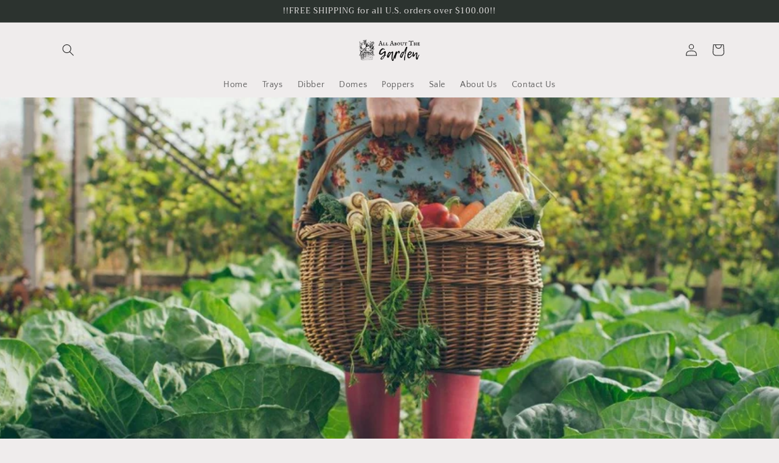

--- FILE ---
content_type: text/html; charset=utf-8
request_url: https://allaboutthegarden.com/blogs/our-gardening-blog/getting-started
body_size: 47611
content:
<!doctype html>
<html class="no-js" lang="en">
  <head>   
  <!-- Google tag (gtag.js) -->
<script async src="https://www.googletagmanager.com/gtag/js?id=AW-11263393104"></script>
<script>
  window.dataLayer = window.dataLayer || [];
  function gtag(){dataLayer.push(arguments);}
  gtag('js', new Date());

  gtag('config', 'AW-11263393104');
</script>
    <meta charset="utf-8">
    <meta http-equiv="X-UA-Compatible" content="IE=edge">
    <meta name="viewport" content="width=device-width,initial-scale=1">
    <meta name="theme-color" content="">
    <link rel="canonical" href="https://allaboutthegarden.com/blogs/our-gardening-blog/getting-started">
    <link rel="preconnect" href="https://cdn.shopify.com" crossorigin><link rel="preconnect" href="https://fonts.shopifycdn.com" crossorigin><title>
      Getting Started
 &ndash; All About The Garden</title>

    
      <meta name="description" content="It&#39;s March 1st, 2022....Today I planted strawberries, potatoes, zinnias, bush beans, pole beans, and cucumbers and I&#39;m on a mission to grow more food this year than ever before. Have you ever wondered what it would be like to grow all your own food? To live off of things you&#39;ve grown in your own backyard? I’ve thought ">
    

    

<meta property="og:site_name" content="All About The Garden">
<meta property="og:url" content="https://allaboutthegarden.com/blogs/our-gardening-blog/getting-started">
<meta property="og:title" content="Getting Started">
<meta property="og:type" content="article">
<meta property="og:description" content="It&#39;s March 1st, 2022....Today I planted strawberries, potatoes, zinnias, bush beans, pole beans, and cucumbers and I&#39;m on a mission to grow more food this year than ever before. Have you ever wondered what it would be like to grow all your own food? To live off of things you&#39;ve grown in your own backyard? I’ve thought "><meta property="og:image" content="http://allaboutthegarden.com/cdn/shop/articles/Start-Own-Garden_1b0c8383-6da7-4870-91d2-5f2d443bdc5f.jpg?v=1646150769">
  <meta property="og:image:secure_url" content="https://allaboutthegarden.com/cdn/shop/articles/Start-Own-Garden_1b0c8383-6da7-4870-91d2-5f2d443bdc5f.jpg?v=1646150769">
  <meta property="og:image:width" content="1420">
  <meta property="og:image:height" content="690"><meta name="twitter:card" content="summary_large_image">
<meta name="twitter:title" content="Getting Started">
<meta name="twitter:description" content="It&#39;s March 1st, 2022....Today I planted strawberries, potatoes, zinnias, bush beans, pole beans, and cucumbers and I&#39;m on a mission to grow more food this year than ever before. Have you ever wondered what it would be like to grow all your own food? To live off of things you&#39;ve grown in your own backyard? I’ve thought ">


    <script src="//allaboutthegarden.com/cdn/shop/t/8/assets/global.js?v=138967679220690932761645796961" defer="defer"></script>
    <script>window.performance && window.performance.mark && window.performance.mark('shopify.content_for_header.start');</script><meta name="facebook-domain-verification" content="mnhwah94ywywm7oi3mvsv3umb3w4x7">
<meta name="google-site-verification" content="topJx4NabeuPjhED0AtJDeC5dewUZPH0L3J16JBdW5A">
<meta id="shopify-digital-wallet" name="shopify-digital-wallet" content="/59070251162/digital_wallets/dialog">
<meta name="shopify-checkout-api-token" content="59af3027bd5d20d253a72a152543aaf1">
<link rel="alternate" type="application/atom+xml" title="Feed" href="/blogs/our-gardening-blog.atom" />
<link rel="alternate" hreflang="x-default" href="https://allaboutthegarden.com/blogs/our-gardening-blog/getting-started">
<link rel="alternate" hreflang="en" href="https://allaboutthegarden.com/blogs/our-gardening-blog/getting-started">
<link rel="alternate" hreflang="en-CA" href="https://allaboutthegarden.com/en-ca/blogs/our-gardening-blog/getting-started">
<script async="async" src="/checkouts/internal/preloads.js?locale=en-US"></script>
<link rel="preconnect" href="https://shop.app" crossorigin="anonymous">
<script async="async" src="https://shop.app/checkouts/internal/preloads.js?locale=en-US&shop_id=59070251162" crossorigin="anonymous"></script>
<script id="apple-pay-shop-capabilities" type="application/json">{"shopId":59070251162,"countryCode":"US","currencyCode":"USD","merchantCapabilities":["supports3DS"],"merchantId":"gid:\/\/shopify\/Shop\/59070251162","merchantName":"All About The Garden","requiredBillingContactFields":["postalAddress","email","phone"],"requiredShippingContactFields":["postalAddress","email","phone"],"shippingType":"shipping","supportedNetworks":["visa","masterCard","amex","discover","elo","jcb"],"total":{"type":"pending","label":"All About The Garden","amount":"1.00"},"shopifyPaymentsEnabled":true,"supportsSubscriptions":true}</script>
<script id="shopify-features" type="application/json">{"accessToken":"59af3027bd5d20d253a72a152543aaf1","betas":["rich-media-storefront-analytics"],"domain":"allaboutthegarden.com","predictiveSearch":true,"shopId":59070251162,"locale":"en"}</script>
<script>var Shopify = Shopify || {};
Shopify.shop = "allaboutthegarden.myshopify.com";
Shopify.locale = "en";
Shopify.currency = {"active":"USD","rate":"1.0"};
Shopify.country = "US";
Shopify.theme = {"name":"Craft","id":128189333658,"schema_name":"Craft","schema_version":"1.0.0","theme_store_id":1368,"role":"main"};
Shopify.theme.handle = "null";
Shopify.theme.style = {"id":null,"handle":null};
Shopify.cdnHost = "allaboutthegarden.com/cdn";
Shopify.routes = Shopify.routes || {};
Shopify.routes.root = "/";</script>
<script type="module">!function(o){(o.Shopify=o.Shopify||{}).modules=!0}(window);</script>
<script>!function(o){function n(){var o=[];function n(){o.push(Array.prototype.slice.apply(arguments))}return n.q=o,n}var t=o.Shopify=o.Shopify||{};t.loadFeatures=n(),t.autoloadFeatures=n()}(window);</script>
<script>
  window.ShopifyPay = window.ShopifyPay || {};
  window.ShopifyPay.apiHost = "shop.app\/pay";
  window.ShopifyPay.redirectState = null;
</script>
<script id="shop-js-analytics" type="application/json">{"pageType":"article"}</script>
<script defer="defer" async type="module" src="//allaboutthegarden.com/cdn/shopifycloud/shop-js/modules/v2/client.init-shop-cart-sync_WVOgQShq.en.esm.js"></script>
<script defer="defer" async type="module" src="//allaboutthegarden.com/cdn/shopifycloud/shop-js/modules/v2/chunk.common_C_13GLB1.esm.js"></script>
<script defer="defer" async type="module" src="//allaboutthegarden.com/cdn/shopifycloud/shop-js/modules/v2/chunk.modal_CLfMGd0m.esm.js"></script>
<script type="module">
  await import("//allaboutthegarden.com/cdn/shopifycloud/shop-js/modules/v2/client.init-shop-cart-sync_WVOgQShq.en.esm.js");
await import("//allaboutthegarden.com/cdn/shopifycloud/shop-js/modules/v2/chunk.common_C_13GLB1.esm.js");
await import("//allaboutthegarden.com/cdn/shopifycloud/shop-js/modules/v2/chunk.modal_CLfMGd0m.esm.js");

  window.Shopify.SignInWithShop?.initShopCartSync?.({"fedCMEnabled":true,"windoidEnabled":true});

</script>
<script>
  window.Shopify = window.Shopify || {};
  if (!window.Shopify.featureAssets) window.Shopify.featureAssets = {};
  window.Shopify.featureAssets['shop-js'] = {"shop-cart-sync":["modules/v2/client.shop-cart-sync_DuR37GeY.en.esm.js","modules/v2/chunk.common_C_13GLB1.esm.js","modules/v2/chunk.modal_CLfMGd0m.esm.js"],"init-fed-cm":["modules/v2/client.init-fed-cm_BucUoe6W.en.esm.js","modules/v2/chunk.common_C_13GLB1.esm.js","modules/v2/chunk.modal_CLfMGd0m.esm.js"],"shop-toast-manager":["modules/v2/client.shop-toast-manager_B0JfrpKj.en.esm.js","modules/v2/chunk.common_C_13GLB1.esm.js","modules/v2/chunk.modal_CLfMGd0m.esm.js"],"init-shop-cart-sync":["modules/v2/client.init-shop-cart-sync_WVOgQShq.en.esm.js","modules/v2/chunk.common_C_13GLB1.esm.js","modules/v2/chunk.modal_CLfMGd0m.esm.js"],"shop-button":["modules/v2/client.shop-button_B_U3bv27.en.esm.js","modules/v2/chunk.common_C_13GLB1.esm.js","modules/v2/chunk.modal_CLfMGd0m.esm.js"],"init-windoid":["modules/v2/client.init-windoid_DuP9q_di.en.esm.js","modules/v2/chunk.common_C_13GLB1.esm.js","modules/v2/chunk.modal_CLfMGd0m.esm.js"],"shop-cash-offers":["modules/v2/client.shop-cash-offers_BmULhtno.en.esm.js","modules/v2/chunk.common_C_13GLB1.esm.js","modules/v2/chunk.modal_CLfMGd0m.esm.js"],"pay-button":["modules/v2/client.pay-button_CrPSEbOK.en.esm.js","modules/v2/chunk.common_C_13GLB1.esm.js","modules/v2/chunk.modal_CLfMGd0m.esm.js"],"init-customer-accounts":["modules/v2/client.init-customer-accounts_jNk9cPYQ.en.esm.js","modules/v2/client.shop-login-button_DJ5ldayH.en.esm.js","modules/v2/chunk.common_C_13GLB1.esm.js","modules/v2/chunk.modal_CLfMGd0m.esm.js"],"avatar":["modules/v2/client.avatar_BTnouDA3.en.esm.js"],"checkout-modal":["modules/v2/client.checkout-modal_pBPyh9w8.en.esm.js","modules/v2/chunk.common_C_13GLB1.esm.js","modules/v2/chunk.modal_CLfMGd0m.esm.js"],"init-shop-for-new-customer-accounts":["modules/v2/client.init-shop-for-new-customer-accounts_BUoCy7a5.en.esm.js","modules/v2/client.shop-login-button_DJ5ldayH.en.esm.js","modules/v2/chunk.common_C_13GLB1.esm.js","modules/v2/chunk.modal_CLfMGd0m.esm.js"],"init-customer-accounts-sign-up":["modules/v2/client.init-customer-accounts-sign-up_CnczCz9H.en.esm.js","modules/v2/client.shop-login-button_DJ5ldayH.en.esm.js","modules/v2/chunk.common_C_13GLB1.esm.js","modules/v2/chunk.modal_CLfMGd0m.esm.js"],"init-shop-email-lookup-coordinator":["modules/v2/client.init-shop-email-lookup-coordinator_CzjY5t9o.en.esm.js","modules/v2/chunk.common_C_13GLB1.esm.js","modules/v2/chunk.modal_CLfMGd0m.esm.js"],"shop-follow-button":["modules/v2/client.shop-follow-button_CsYC63q7.en.esm.js","modules/v2/chunk.common_C_13GLB1.esm.js","modules/v2/chunk.modal_CLfMGd0m.esm.js"],"shop-login-button":["modules/v2/client.shop-login-button_DJ5ldayH.en.esm.js","modules/v2/chunk.common_C_13GLB1.esm.js","modules/v2/chunk.modal_CLfMGd0m.esm.js"],"shop-login":["modules/v2/client.shop-login_B9ccPdmx.en.esm.js","modules/v2/chunk.common_C_13GLB1.esm.js","modules/v2/chunk.modal_CLfMGd0m.esm.js"],"lead-capture":["modules/v2/client.lead-capture_D0K_KgYb.en.esm.js","modules/v2/chunk.common_C_13GLB1.esm.js","modules/v2/chunk.modal_CLfMGd0m.esm.js"],"payment-terms":["modules/v2/client.payment-terms_BWmiNN46.en.esm.js","modules/v2/chunk.common_C_13GLB1.esm.js","modules/v2/chunk.modal_CLfMGd0m.esm.js"]};
</script>
<script>(function() {
  var isLoaded = false;
  function asyncLoad() {
    if (isLoaded) return;
    isLoaded = true;
    var urls = ["https:\/\/s3-us-west-2.amazonaws.com\/da-restock\/da-restock.js?shop=allaboutthegarden.myshopify.com","https:\/\/d1639lhkj5l89m.cloudfront.net\/js\/storefront\/uppromote.js?shop=allaboutthegarden.myshopify.com"];
    for (var i = 0; i < urls.length; i++) {
      var s = document.createElement('script');
      s.type = 'text/javascript';
      s.async = true;
      s.src = urls[i];
      var x = document.getElementsByTagName('script')[0];
      x.parentNode.insertBefore(s, x);
    }
  };
  if(window.attachEvent) {
    window.attachEvent('onload', asyncLoad);
  } else {
    window.addEventListener('load', asyncLoad, false);
  }
})();</script>
<script id="__st">var __st={"a":59070251162,"offset":-21600,"reqid":"4c84af32-a4db-41c1-a454-e56048cfc633-1769685624","pageurl":"allaboutthegarden.com\/blogs\/our-gardening-blog\/getting-started","s":"articles-557805273242","u":"1d1a8e054be2","p":"article","rtyp":"article","rid":557805273242};</script>
<script>window.ShopifyPaypalV4VisibilityTracking = true;</script>
<script id="captcha-bootstrap">!function(){'use strict';const t='contact',e='account',n='new_comment',o=[[t,t],['blogs',n],['comments',n],[t,'customer']],c=[[e,'customer_login'],[e,'guest_login'],[e,'recover_customer_password'],[e,'create_customer']],r=t=>t.map((([t,e])=>`form[action*='/${t}']:not([data-nocaptcha='true']) input[name='form_type'][value='${e}']`)).join(','),a=t=>()=>t?[...document.querySelectorAll(t)].map((t=>t.form)):[];function s(){const t=[...o],e=r(t);return a(e)}const i='password',u='form_key',d=['recaptcha-v3-token','g-recaptcha-response','h-captcha-response',i],f=()=>{try{return window.sessionStorage}catch{return}},m='__shopify_v',_=t=>t.elements[u];function p(t,e,n=!1){try{const o=window.sessionStorage,c=JSON.parse(o.getItem(e)),{data:r}=function(t){const{data:e,action:n}=t;return t[m]||n?{data:e,action:n}:{data:t,action:n}}(c);for(const[e,n]of Object.entries(r))t.elements[e]&&(t.elements[e].value=n);n&&o.removeItem(e)}catch(o){console.error('form repopulation failed',{error:o})}}const l='form_type',E='cptcha';function T(t){t.dataset[E]=!0}const w=window,h=w.document,L='Shopify',v='ce_forms',y='captcha';let A=!1;((t,e)=>{const n=(g='f06e6c50-85a8-45c8-87d0-21a2b65856fe',I='https://cdn.shopify.com/shopifycloud/storefront-forms-hcaptcha/ce_storefront_forms_captcha_hcaptcha.v1.5.2.iife.js',D={infoText:'Protected by hCaptcha',privacyText:'Privacy',termsText:'Terms'},(t,e,n)=>{const o=w[L][v],c=o.bindForm;if(c)return c(t,g,e,D).then(n);var r;o.q.push([[t,g,e,D],n]),r=I,A||(h.body.append(Object.assign(h.createElement('script'),{id:'captcha-provider',async:!0,src:r})),A=!0)});var g,I,D;w[L]=w[L]||{},w[L][v]=w[L][v]||{},w[L][v].q=[],w[L][y]=w[L][y]||{},w[L][y].protect=function(t,e){n(t,void 0,e),T(t)},Object.freeze(w[L][y]),function(t,e,n,w,h,L){const[v,y,A,g]=function(t,e,n){const i=e?o:[],u=t?c:[],d=[...i,...u],f=r(d),m=r(i),_=r(d.filter((([t,e])=>n.includes(e))));return[a(f),a(m),a(_),s()]}(w,h,L),I=t=>{const e=t.target;return e instanceof HTMLFormElement?e:e&&e.form},D=t=>v().includes(t);t.addEventListener('submit',(t=>{const e=I(t);if(!e)return;const n=D(e)&&!e.dataset.hcaptchaBound&&!e.dataset.recaptchaBound,o=_(e),c=g().includes(e)&&(!o||!o.value);(n||c)&&t.preventDefault(),c&&!n&&(function(t){try{if(!f())return;!function(t){const e=f();if(!e)return;const n=_(t);if(!n)return;const o=n.value;o&&e.removeItem(o)}(t);const e=Array.from(Array(32),(()=>Math.random().toString(36)[2])).join('');!function(t,e){_(t)||t.append(Object.assign(document.createElement('input'),{type:'hidden',name:u})),t.elements[u].value=e}(t,e),function(t,e){const n=f();if(!n)return;const o=[...t.querySelectorAll(`input[type='${i}']`)].map((({name:t})=>t)),c=[...d,...o],r={};for(const[a,s]of new FormData(t).entries())c.includes(a)||(r[a]=s);n.setItem(e,JSON.stringify({[m]:1,action:t.action,data:r}))}(t,e)}catch(e){console.error('failed to persist form',e)}}(e),e.submit())}));const S=(t,e)=>{t&&!t.dataset[E]&&(n(t,e.some((e=>e===t))),T(t))};for(const o of['focusin','change'])t.addEventListener(o,(t=>{const e=I(t);D(e)&&S(e,y())}));const B=e.get('form_key'),M=e.get(l),P=B&&M;t.addEventListener('DOMContentLoaded',(()=>{const t=y();if(P)for(const e of t)e.elements[l].value===M&&p(e,B);[...new Set([...A(),...v().filter((t=>'true'===t.dataset.shopifyCaptcha))])].forEach((e=>S(e,t)))}))}(h,new URLSearchParams(w.location.search),n,t,e,['guest_login'])})(!0,!0)}();</script>
<script integrity="sha256-4kQ18oKyAcykRKYeNunJcIwy7WH5gtpwJnB7kiuLZ1E=" data-source-attribution="shopify.loadfeatures" defer="defer" src="//allaboutthegarden.com/cdn/shopifycloud/storefront/assets/storefront/load_feature-a0a9edcb.js" crossorigin="anonymous"></script>
<script crossorigin="anonymous" defer="defer" src="//allaboutthegarden.com/cdn/shopifycloud/storefront/assets/shopify_pay/storefront-65b4c6d7.js?v=20250812"></script>
<script data-source-attribution="shopify.dynamic_checkout.dynamic.init">var Shopify=Shopify||{};Shopify.PaymentButton=Shopify.PaymentButton||{isStorefrontPortableWallets:!0,init:function(){window.Shopify.PaymentButton.init=function(){};var t=document.createElement("script");t.src="https://allaboutthegarden.com/cdn/shopifycloud/portable-wallets/latest/portable-wallets.en.js",t.type="module",document.head.appendChild(t)}};
</script>
<script data-source-attribution="shopify.dynamic_checkout.buyer_consent">
  function portableWalletsHideBuyerConsent(e){var t=document.getElementById("shopify-buyer-consent"),n=document.getElementById("shopify-subscription-policy-button");t&&n&&(t.classList.add("hidden"),t.setAttribute("aria-hidden","true"),n.removeEventListener("click",e))}function portableWalletsShowBuyerConsent(e){var t=document.getElementById("shopify-buyer-consent"),n=document.getElementById("shopify-subscription-policy-button");t&&n&&(t.classList.remove("hidden"),t.removeAttribute("aria-hidden"),n.addEventListener("click",e))}window.Shopify?.PaymentButton&&(window.Shopify.PaymentButton.hideBuyerConsent=portableWalletsHideBuyerConsent,window.Shopify.PaymentButton.showBuyerConsent=portableWalletsShowBuyerConsent);
</script>
<script data-source-attribution="shopify.dynamic_checkout.cart.bootstrap">document.addEventListener("DOMContentLoaded",(function(){function t(){return document.querySelector("shopify-accelerated-checkout-cart, shopify-accelerated-checkout")}if(t())Shopify.PaymentButton.init();else{new MutationObserver((function(e,n){t()&&(Shopify.PaymentButton.init(),n.disconnect())})).observe(document.body,{childList:!0,subtree:!0})}}));
</script>
<link id="shopify-accelerated-checkout-styles" rel="stylesheet" media="screen" href="https://allaboutthegarden.com/cdn/shopifycloud/portable-wallets/latest/accelerated-checkout-backwards-compat.css" crossorigin="anonymous">
<style id="shopify-accelerated-checkout-cart">
        #shopify-buyer-consent {
  margin-top: 1em;
  display: inline-block;
  width: 100%;
}

#shopify-buyer-consent.hidden {
  display: none;
}

#shopify-subscription-policy-button {
  background: none;
  border: none;
  padding: 0;
  text-decoration: underline;
  font-size: inherit;
  cursor: pointer;
}

#shopify-subscription-policy-button::before {
  box-shadow: none;
}

      </style>
<script id="sections-script" data-sections="header,footer" defer="defer" src="//allaboutthegarden.com/cdn/shop/t/8/compiled_assets/scripts.js?v=760"></script>
<script>window.performance && window.performance.mark && window.performance.mark('shopify.content_for_header.end');</script>


    <style data-shopify>
      @font-face {
  font-family: "Quattrocento Sans";
  font-weight: 400;
  font-style: normal;
  font-display: swap;
  src: url("//allaboutthegarden.com/cdn/fonts/quattrocento_sans/quattrocentosans_n4.ce5e9bf514e68f53bdd875976847cf755c702eaa.woff2") format("woff2"),
       url("//allaboutthegarden.com/cdn/fonts/quattrocento_sans/quattrocentosans_n4.44bbfb57d228eb8bb083d1f98e7d96e16137abce.woff") format("woff");
}

      @font-face {
  font-family: "Quattrocento Sans";
  font-weight: 700;
  font-style: normal;
  font-display: swap;
  src: url("//allaboutthegarden.com/cdn/fonts/quattrocento_sans/quattrocentosans_n7.bdda9092621b2e3b4284b12e8f0c092969b176c1.woff2") format("woff2"),
       url("//allaboutthegarden.com/cdn/fonts/quattrocento_sans/quattrocentosans_n7.3f8ab2a91343269966c4aa4831bcd588e7ce07b9.woff") format("woff");
}

      @font-face {
  font-family: "Quattrocento Sans";
  font-weight: 400;
  font-style: italic;
  font-display: swap;
  src: url("//allaboutthegarden.com/cdn/fonts/quattrocento_sans/quattrocentosans_i4.4f70b1e78f59fa1468e3436ab863ff0bf71e71bb.woff2") format("woff2"),
       url("//allaboutthegarden.com/cdn/fonts/quattrocento_sans/quattrocentosans_i4.b695efef5d957af404945574b7239740f79b899f.woff") format("woff");
}

      @font-face {
  font-family: "Quattrocento Sans";
  font-weight: 700;
  font-style: italic;
  font-display: swap;
  src: url("//allaboutthegarden.com/cdn/fonts/quattrocento_sans/quattrocentosans_i7.49d754c8032546c24062cf385f8660abbb11ef1e.woff2") format("woff2"),
       url("//allaboutthegarden.com/cdn/fonts/quattrocento_sans/quattrocentosans_i7.567b0b818999022d5a9ccb99542d8ff8cdb497df.woff") format("woff");
}

      @font-face {
  font-family: Trirong;
  font-weight: 400;
  font-style: normal;
  font-display: swap;
  src: url("//allaboutthegarden.com/cdn/fonts/trirong/trirong_n4.46b40419aaa69bf77077c3108d75dad5a0318d4b.woff2") format("woff2"),
       url("//allaboutthegarden.com/cdn/fonts/trirong/trirong_n4.97753898e63cd7e164ad614681eba2c7fe577190.woff") format("woff");
}


      :root {
        --font-body-family: "Quattrocento Sans", sans-serif;
        --font-body-style: normal;
        --font-body-weight: 400;

        --font-heading-family: Trirong, serif;
        --font-heading-style: normal;
        --font-heading-weight: 400;

        --font-body-scale: 1.0;
        --font-heading-scale: 1.0;

        --color-base-text: 37, 37, 37;
        --color-shadow: 37, 37, 37;
        --color-base-background-1: 239, 236, 236;
        --color-base-background-2: 255, 255, 255;
        --color-base-solid-button-labels: 239, 236, 236;
        --color-base-outline-button-labels: 123, 131, 130;
        --color-base-accent-1: 44, 51, 47;
        --color-base-accent-2: 76, 96, 85;
        --payment-terms-background-color: #EFECEC;

        --gradient-base-background-1: #EFECEC;
        --gradient-base-background-2: #FFFFFF;
        --gradient-base-accent-1: #2C332F;
        --gradient-base-accent-2: #4C6055;

        --media-padding: px;
        --media-border-opacity: 0.0;
        --media-border-width: 1px;
        --media-radius: 6px;
        --media-shadow-opacity: 0.0;
        --media-shadow-horizontal-offset: 0px;
        --media-shadow-vertical-offset: 0px;
        --media-shadow-blur-radius: 0px;

        --page-width: 120rem;
        --page-width-margin: 0rem;

        --card-image-padding: 0.0rem;
        --card-corner-radius: 0.6rem;
        --card-text-alignment: left;
        --card-border-width: 0.1rem;
        --card-border-opacity: 0.2;
        --card-shadow-opacity: 0.0;
        --card-shadow-horizontal-offset: 0.0rem;
        --card-shadow-vertical-offset: 0.0rem;
        --card-shadow-blur-radius: 0.0rem;

        --badge-corner-radius: 0.6rem;

        --popup-border-width: 1px;
        --popup-border-opacity: 0.5;
        --popup-corner-radius: 6px;
        --popup-shadow-opacity: 0.0;
        --popup-shadow-horizontal-offset: 0px;
        --popup-shadow-vertical-offset: 0px;
        --popup-shadow-blur-radius: 0px;

        --drawer-border-width: 1px;
        --drawer-border-opacity: 0.1;
        --drawer-shadow-opacity: 0.0;
        --drawer-shadow-horizontal-offset: 0px;
        --drawer-shadow-vertical-offset: 0px;
        --drawer-shadow-blur-radius: 0px;

        --spacing-sections-desktop: 0px;
        --spacing-sections-mobile: 0px;

        --grid-desktop-vertical-spacing: 20px;
        --grid-desktop-horizontal-spacing: 20px;
        --grid-mobile-vertical-spacing: 10px;
        --grid-mobile-horizontal-spacing: 10px;

        --text-boxes-border-opacity: 0.0;
        --text-boxes-border-width: 0px;
        --text-boxes-radius: 6px;
        --text-boxes-shadow-opacity: 0.0;
        --text-boxes-shadow-horizontal-offset: 0px;
        --text-boxes-shadow-vertical-offset: 0px;
        --text-boxes-shadow-blur-radius: 0px;

        --buttons-radius: 6px;
        --buttons-radius-outset: 7px;
        --buttons-border-width: 1px;
        --buttons-border-opacity: 1.0;
        --buttons-shadow-opacity: 0.0;
        --buttons-shadow-horizontal-offset: 0px;
        --buttons-shadow-vertical-offset: 0px;
        --buttons-shadow-blur-radius: 0px;
        --buttons-border-offset: 0.3px;

        --inputs-radius: 6px;
        --inputs-border-width: 1px;
        --inputs-border-opacity: 0.55;
        --inputs-shadow-opacity: 0.0;
        --inputs-shadow-horizontal-offset: 0px;
        --inputs-margin-offset: 0px;
        --inputs-shadow-vertical-offset: 0px;
        --inputs-shadow-blur-radius: 0px;
        --inputs-radius-outset: 7px;

        --variant-pills-radius: 40px;
        --variant-pills-border-width: 1px;
        --variant-pills-border-opacity: 0.55;
        --variant-pills-shadow-opacity: 0.0;
        --variant-pills-shadow-horizontal-offset: 0px;
        --variant-pills-shadow-vertical-offset: 0px;
        --variant-pills-shadow-blur-radius: 0px;
      }

      *,
      *::before,
      *::after {
        box-sizing: inherit;
      }

      html {
        box-sizing: border-box;
        font-size: calc(var(--font-body-scale) * 62.5%);
        height: 100%;
      }

      body {
        display: grid;
        grid-template-rows: auto auto 1fr auto;
        grid-template-columns: 100%;
        min-height: 100%;
        margin: 0;
        font-size: 1.5rem;
        letter-spacing: 0.06rem;
        line-height: calc(1 + 0.8 / var(--font-body-scale));
        font-family: var(--font-body-family);
        font-style: var(--font-body-style);
        font-weight: var(--font-body-weight);
      }

      @media screen and (min-width: 750px) {
        body {
          font-size: 1.6rem;
        }
      }
    </style>

    <link href="//allaboutthegarden.com/cdn/shop/t/8/assets/base.css?v=39440664952427654091645796978" rel="stylesheet" type="text/css" media="all" />
<link rel="preload" as="font" href="//allaboutthegarden.com/cdn/fonts/quattrocento_sans/quattrocentosans_n4.ce5e9bf514e68f53bdd875976847cf755c702eaa.woff2" type="font/woff2" crossorigin><link rel="preload" as="font" href="//allaboutthegarden.com/cdn/fonts/trirong/trirong_n4.46b40419aaa69bf77077c3108d75dad5a0318d4b.woff2" type="font/woff2" crossorigin><link rel="stylesheet" href="//allaboutthegarden.com/cdn/shop/t/8/assets/component-predictive-search.css?v=165644661289088488651645796956" media="print" onload="this.media='all'"><script>document.documentElement.className = document.documentElement.className.replace('no-js', 'js');
    if (Shopify.designMode) {
      document.documentElement.classList.add('shopify-design-mode');
    }
    </script>
  


  <!-- "snippets/shogun-head.liquid" was not rendered, the associated app was uninstalled -->
<!-- BEGIN app block: shopify://apps/judge-me-reviews/blocks/judgeme_core/61ccd3b1-a9f2-4160-9fe9-4fec8413e5d8 --><!-- Start of Judge.me Core -->






<link rel="dns-prefetch" href="https://cdnwidget.judge.me">
<link rel="dns-prefetch" href="https://cdn.judge.me">
<link rel="dns-prefetch" href="https://cdn1.judge.me">
<link rel="dns-prefetch" href="https://api.judge.me">

<script data-cfasync='false' class='jdgm-settings-script'>window.jdgmSettings={"pagination":5,"disable_web_reviews":true,"badge_no_review_text":"No reviews","badge_n_reviews_text":"{{ n }} review/reviews","hide_badge_preview_if_no_reviews":true,"badge_hide_text":false,"enforce_center_preview_badge":false,"widget_title":"Customer Reviews","widget_open_form_text":"Write a review","widget_close_form_text":"Cancel review","widget_refresh_page_text":"Refresh page","widget_summary_text":"Based on {{ number_of_reviews }} review/reviews","widget_no_review_text":"Be the first to write a review","widget_name_field_text":"Display name","widget_verified_name_field_text":"Verified Name (public)","widget_name_placeholder_text":"Display name","widget_required_field_error_text":"This field is required.","widget_email_field_text":"Email address","widget_verified_email_field_text":"Verified Email (private, can not be edited)","widget_email_placeholder_text":"Your email address","widget_email_field_error_text":"Please enter a valid email address.","widget_rating_field_text":"Rating","widget_review_title_field_text":"Review Title","widget_review_title_placeholder_text":"Give your review a title","widget_review_body_field_text":"Review content","widget_review_body_placeholder_text":"Start writing here...","widget_pictures_field_text":"Picture/Video (optional)","widget_submit_review_text":"Submit Review","widget_submit_verified_review_text":"Submit Verified Review","widget_submit_success_msg_with_auto_publish":"Thank you! Please refresh the page in a few moments to see your review. You can remove or edit your review by logging into \u003ca href='https://judge.me/login' target='_blank' rel='nofollow noopener'\u003eJudge.me\u003c/a\u003e","widget_submit_success_msg_no_auto_publish":"Thank you! Your review will be published as soon as it is approved by the shop admin. You can remove or edit your review by logging into \u003ca href='https://judge.me/login' target='_blank' rel='nofollow noopener'\u003eJudge.me\u003c/a\u003e","widget_show_default_reviews_out_of_total_text":"Showing {{ n_reviews_shown }} out of {{ n_reviews }} reviews.","widget_show_all_link_text":"Show all","widget_show_less_link_text":"Show less","widget_author_said_text":"{{ reviewer_name }} said:","widget_days_text":"{{ n }} days ago","widget_weeks_text":"{{ n }} week/weeks ago","widget_months_text":"{{ n }} month/months ago","widget_years_text":"{{ n }} year/years ago","widget_yesterday_text":"Yesterday","widget_today_text":"Today","widget_replied_text":"\u003e\u003e {{ shop_name }} replied:","widget_read_more_text":"Read more","widget_reviewer_name_as_initial":"","widget_rating_filter_color":"#fbcd0a","widget_rating_filter_see_all_text":"See all reviews","widget_sorting_most_recent_text":"Most Recent","widget_sorting_highest_rating_text":"Highest Rating","widget_sorting_lowest_rating_text":"Lowest Rating","widget_sorting_with_pictures_text":"Only Pictures","widget_sorting_most_helpful_text":"Most Helpful","widget_open_question_form_text":"Ask a question","widget_reviews_subtab_text":"Reviews","widget_questions_subtab_text":"Questions","widget_question_label_text":"Question","widget_answer_label_text":"Answer","widget_question_placeholder_text":"Write your question here","widget_submit_question_text":"Submit Question","widget_question_submit_success_text":"Thank you for your question! We will notify you once it gets answered.","verified_badge_text":"Verified","verified_badge_bg_color":"","verified_badge_text_color":"","verified_badge_placement":"left-of-reviewer-name","widget_review_max_height":"","widget_hide_border":false,"widget_social_share":false,"widget_thumb":false,"widget_review_location_show":false,"widget_location_format":"","all_reviews_include_out_of_store_products":true,"all_reviews_out_of_store_text":"(out of store)","all_reviews_pagination":100,"all_reviews_product_name_prefix_text":"about","enable_review_pictures":true,"enable_question_anwser":false,"widget_theme":"default","review_date_format":"mm/dd/yyyy","default_sort_method":"most-recent","widget_product_reviews_subtab_text":"Product Reviews","widget_shop_reviews_subtab_text":"Shop Reviews","widget_other_products_reviews_text":"Reviews for other products","widget_store_reviews_subtab_text":"Store reviews","widget_no_store_reviews_text":"This store hasn't received any reviews yet","widget_web_restriction_product_reviews_text":"This product hasn't received any reviews yet","widget_no_items_text":"No items found","widget_show_more_text":"Show more","widget_write_a_store_review_text":"Write a Store Review","widget_other_languages_heading":"Reviews in Other Languages","widget_translate_review_text":"Translate review to {{ language }}","widget_translating_review_text":"Translating...","widget_show_original_translation_text":"Show original ({{ language }})","widget_translate_review_failed_text":"Review couldn't be translated.","widget_translate_review_retry_text":"Retry","widget_translate_review_try_again_later_text":"Try again later","show_product_url_for_grouped_product":false,"widget_sorting_pictures_first_text":"Pictures First","show_pictures_on_all_rev_page_mobile":false,"show_pictures_on_all_rev_page_desktop":false,"floating_tab_hide_mobile_install_preference":false,"floating_tab_button_name":"★ Reviews","floating_tab_title":"Let customers speak for us","floating_tab_button_color":"","floating_tab_button_background_color":"","floating_tab_url":"","floating_tab_url_enabled":false,"floating_tab_tab_style":"text","all_reviews_text_badge_text":"Customers rate us {{ shop.metafields.judgeme.all_reviews_rating | round: 1 }}/5 based on {{ shop.metafields.judgeme.all_reviews_count }} reviews.","all_reviews_text_badge_text_branded_style":"{{ shop.metafields.judgeme.all_reviews_rating | round: 1 }} out of 5 stars based on {{ shop.metafields.judgeme.all_reviews_count }} reviews","is_all_reviews_text_badge_a_link":false,"show_stars_for_all_reviews_text_badge":false,"all_reviews_text_badge_url":"","all_reviews_text_style":"branded","all_reviews_text_color_style":"judgeme_brand_color","all_reviews_text_color":"#108474","all_reviews_text_show_jm_brand":true,"featured_carousel_show_header":true,"featured_carousel_title":"Let customers speak for us","testimonials_carousel_title":"Customers are saying","videos_carousel_title":"Real customer stories","cards_carousel_title":"Customers are saying","featured_carousel_count_text":"from {{ n }} reviews","featured_carousel_add_link_to_all_reviews_page":false,"featured_carousel_url":"","featured_carousel_show_images":true,"featured_carousel_autoslide_interval":5,"featured_carousel_arrows_on_the_sides":false,"featured_carousel_height":250,"featured_carousel_width":80,"featured_carousel_image_size":0,"featured_carousel_image_height":250,"featured_carousel_arrow_color":"#eeeeee","verified_count_badge_style":"branded","verified_count_badge_orientation":"horizontal","verified_count_badge_color_style":"judgeme_brand_color","verified_count_badge_color":"#108474","is_verified_count_badge_a_link":false,"verified_count_badge_url":"","verified_count_badge_show_jm_brand":true,"widget_rating_preset_default":5,"widget_first_sub_tab":"product-reviews","widget_show_histogram":true,"widget_histogram_use_custom_color":false,"widget_pagination_use_custom_color":false,"widget_star_use_custom_color":false,"widget_verified_badge_use_custom_color":false,"widget_write_review_use_custom_color":false,"picture_reminder_submit_button":"Upload Pictures","enable_review_videos":false,"mute_video_by_default":false,"widget_sorting_videos_first_text":"Videos First","widget_review_pending_text":"Pending","featured_carousel_items_for_large_screen":3,"social_share_options_order":"Facebook,Twitter","remove_microdata_snippet":true,"disable_json_ld":false,"enable_json_ld_products":false,"preview_badge_show_question_text":false,"preview_badge_no_question_text":"No questions","preview_badge_n_question_text":"{{ number_of_questions }} question/questions","qa_badge_show_icon":false,"qa_badge_position":"same-row","remove_judgeme_branding":false,"widget_add_search_bar":false,"widget_search_bar_placeholder":"Search","widget_sorting_verified_only_text":"Verified only","featured_carousel_theme":"default","featured_carousel_show_rating":true,"featured_carousel_show_title":true,"featured_carousel_show_body":true,"featured_carousel_show_date":false,"featured_carousel_show_reviewer":true,"featured_carousel_show_product":false,"featured_carousel_header_background_color":"#108474","featured_carousel_header_text_color":"#ffffff","featured_carousel_name_product_separator":"reviewed","featured_carousel_full_star_background":"#108474","featured_carousel_empty_star_background":"#dadada","featured_carousel_vertical_theme_background":"#f9fafb","featured_carousel_verified_badge_enable":true,"featured_carousel_verified_badge_color":"#108474","featured_carousel_border_style":"round","featured_carousel_review_line_length_limit":3,"featured_carousel_more_reviews_button_text":"Read more reviews","featured_carousel_view_product_button_text":"View product","all_reviews_page_load_reviews_on":"scroll","all_reviews_page_load_more_text":"Load More Reviews","disable_fb_tab_reviews":false,"enable_ajax_cdn_cache":false,"widget_advanced_speed_features":5,"widget_public_name_text":"displayed publicly like","default_reviewer_name":"John Smith","default_reviewer_name_has_non_latin":true,"widget_reviewer_anonymous":"Anonymous","medals_widget_title":"Judge.me Review Medals","medals_widget_background_color":"#f9fafb","medals_widget_position":"footer_all_pages","medals_widget_border_color":"#f9fafb","medals_widget_verified_text_position":"left","medals_widget_use_monochromatic_version":false,"medals_widget_elements_color":"#108474","show_reviewer_avatar":true,"widget_invalid_yt_video_url_error_text":"Not a YouTube video URL","widget_max_length_field_error_text":"Please enter no more than {0} characters.","widget_show_country_flag":false,"widget_show_collected_via_shop_app":true,"widget_verified_by_shop_badge_style":"light","widget_verified_by_shop_text":"Verified by Shop","widget_show_photo_gallery":false,"widget_load_with_code_splitting":true,"widget_ugc_install_preference":false,"widget_ugc_title":"Made by us, Shared by you","widget_ugc_subtitle":"Tag us to see your picture featured in our page","widget_ugc_arrows_color":"#ffffff","widget_ugc_primary_button_text":"Buy Now","widget_ugc_primary_button_background_color":"#108474","widget_ugc_primary_button_text_color":"#ffffff","widget_ugc_primary_button_border_width":"0","widget_ugc_primary_button_border_style":"none","widget_ugc_primary_button_border_color":"#108474","widget_ugc_primary_button_border_radius":"25","widget_ugc_secondary_button_text":"Load More","widget_ugc_secondary_button_background_color":"#ffffff","widget_ugc_secondary_button_text_color":"#108474","widget_ugc_secondary_button_border_width":"2","widget_ugc_secondary_button_border_style":"solid","widget_ugc_secondary_button_border_color":"#108474","widget_ugc_secondary_button_border_radius":"25","widget_ugc_reviews_button_text":"View Reviews","widget_ugc_reviews_button_background_color":"#ffffff","widget_ugc_reviews_button_text_color":"#108474","widget_ugc_reviews_button_border_width":"2","widget_ugc_reviews_button_border_style":"solid","widget_ugc_reviews_button_border_color":"#108474","widget_ugc_reviews_button_border_radius":"25","widget_ugc_reviews_button_link_to":"judgeme-reviews-page","widget_ugc_show_post_date":true,"widget_ugc_max_width":"800","widget_rating_metafield_value_type":true,"widget_primary_color":"#108474","widget_enable_secondary_color":false,"widget_secondary_color":"#edf5f5","widget_summary_average_rating_text":"{{ average_rating }} out of 5","widget_media_grid_title":"Customer photos \u0026 videos","widget_media_grid_see_more_text":"See more","widget_round_style":false,"widget_show_product_medals":true,"widget_verified_by_judgeme_text":"Verified by Judge.me","widget_show_store_medals":true,"widget_verified_by_judgeme_text_in_store_medals":"Verified by Judge.me","widget_media_field_exceed_quantity_message":"Sorry, we can only accept {{ max_media }} for one review.","widget_media_field_exceed_limit_message":"{{ file_name }} is too large, please select a {{ media_type }} less than {{ size_limit }}MB.","widget_review_submitted_text":"Review Submitted!","widget_question_submitted_text":"Question Submitted!","widget_close_form_text_question":"Cancel","widget_write_your_answer_here_text":"Write your answer here","widget_enabled_branded_link":true,"widget_show_collected_by_judgeme":true,"widget_reviewer_name_color":"","widget_write_review_text_color":"","widget_write_review_bg_color":"","widget_collected_by_judgeme_text":"collected by Judge.me","widget_pagination_type":"standard","widget_load_more_text":"Load More","widget_load_more_color":"#108474","widget_full_review_text":"Full Review","widget_read_more_reviews_text":"Read More Reviews","widget_read_questions_text":"Read Questions","widget_questions_and_answers_text":"Questions \u0026 Answers","widget_verified_by_text":"Verified by","widget_verified_text":"Verified","widget_number_of_reviews_text":"{{ number_of_reviews }} reviews","widget_back_button_text":"Back","widget_next_button_text":"Next","widget_custom_forms_filter_button":"Filters","custom_forms_style":"horizontal","widget_show_review_information":false,"how_reviews_are_collected":"How reviews are collected?","widget_show_review_keywords":false,"widget_gdpr_statement":"How we use your data: We'll only contact you about the review you left, and only if necessary. By submitting your review, you agree to Judge.me's \u003ca href='https://judge.me/terms' target='_blank' rel='nofollow noopener'\u003eterms\u003c/a\u003e, \u003ca href='https://judge.me/privacy' target='_blank' rel='nofollow noopener'\u003eprivacy\u003c/a\u003e and \u003ca href='https://judge.me/content-policy' target='_blank' rel='nofollow noopener'\u003econtent\u003c/a\u003e policies.","widget_multilingual_sorting_enabled":false,"widget_translate_review_content_enabled":false,"widget_translate_review_content_method":"manual","popup_widget_review_selection":"automatically_with_pictures","popup_widget_round_border_style":true,"popup_widget_show_title":true,"popup_widget_show_body":true,"popup_widget_show_reviewer":false,"popup_widget_show_product":true,"popup_widget_show_pictures":true,"popup_widget_use_review_picture":true,"popup_widget_show_on_home_page":true,"popup_widget_show_on_product_page":true,"popup_widget_show_on_collection_page":true,"popup_widget_show_on_cart_page":true,"popup_widget_position":"bottom_left","popup_widget_first_review_delay":5,"popup_widget_duration":5,"popup_widget_interval":5,"popup_widget_review_count":5,"popup_widget_hide_on_mobile":true,"review_snippet_widget_round_border_style":true,"review_snippet_widget_card_color":"#FFFFFF","review_snippet_widget_slider_arrows_background_color":"#FFFFFF","review_snippet_widget_slider_arrows_color":"#000000","review_snippet_widget_star_color":"#108474","show_product_variant":false,"all_reviews_product_variant_label_text":"Variant: ","widget_show_verified_branding":true,"widget_ai_summary_title":"Customers say","widget_ai_summary_disclaimer":"AI-powered review summary based on recent customer reviews","widget_show_ai_summary":false,"widget_show_ai_summary_bg":false,"widget_show_review_title_input":true,"redirect_reviewers_invited_via_email":"review_widget","request_store_review_after_product_review":false,"request_review_other_products_in_order":false,"review_form_color_scheme":"default","review_form_corner_style":"square","review_form_star_color":{},"review_form_text_color":"#333333","review_form_background_color":"#ffffff","review_form_field_background_color":"#fafafa","review_form_button_color":{},"review_form_button_text_color":"#ffffff","review_form_modal_overlay_color":"#000000","review_content_screen_title_text":"How would you rate this product?","review_content_introduction_text":"We would love it if you would share a bit about your experience.","store_review_form_title_text":"How would you rate this store?","store_review_form_introduction_text":"We would love it if you would share a bit about your experience.","show_review_guidance_text":true,"one_star_review_guidance_text":"Poor","five_star_review_guidance_text":"Great","customer_information_screen_title_text":"About you","customer_information_introduction_text":"Please tell us more about you.","custom_questions_screen_title_text":"Your experience in more detail","custom_questions_introduction_text":"Here are a few questions to help us understand more about your experience.","review_submitted_screen_title_text":"Thanks for your review!","review_submitted_screen_thank_you_text":"We are processing it and it will appear on the store soon.","review_submitted_screen_email_verification_text":"Please confirm your email by clicking the link we just sent you. This helps us keep reviews authentic.","review_submitted_request_store_review_text":"Would you like to share your experience of shopping with us?","review_submitted_review_other_products_text":"Would you like to review these products?","store_review_screen_title_text":"Would you like to share your experience of shopping with us?","store_review_introduction_text":"We value your feedback and use it to improve. Please share any thoughts or suggestions you have.","reviewer_media_screen_title_picture_text":"Share a picture","reviewer_media_introduction_picture_text":"Upload a photo to support your review.","reviewer_media_screen_title_video_text":"Share a video","reviewer_media_introduction_video_text":"Upload a video to support your review.","reviewer_media_screen_title_picture_or_video_text":"Share a picture or video","reviewer_media_introduction_picture_or_video_text":"Upload a photo or video to support your review.","reviewer_media_youtube_url_text":"Paste your Youtube URL here","advanced_settings_next_step_button_text":"Next","advanced_settings_close_review_button_text":"Close","modal_write_review_flow":false,"write_review_flow_required_text":"Required","write_review_flow_privacy_message_text":"We respect your privacy.","write_review_flow_anonymous_text":"Post review as anonymous","write_review_flow_visibility_text":"This won't be visible to other customers.","write_review_flow_multiple_selection_help_text":"Select as many as you like","write_review_flow_single_selection_help_text":"Select one option","write_review_flow_required_field_error_text":"This field is required","write_review_flow_invalid_email_error_text":"Please enter a valid email address","write_review_flow_max_length_error_text":"Max. {{ max_length }} characters.","write_review_flow_media_upload_text":"\u003cb\u003eClick to upload\u003c/b\u003e or drag and drop","write_review_flow_gdpr_statement":"We'll only contact you about your review if necessary. By submitting your review, you agree to our \u003ca href='https://judge.me/terms' target='_blank' rel='nofollow noopener'\u003eterms and conditions\u003c/a\u003e and \u003ca href='https://judge.me/privacy' target='_blank' rel='nofollow noopener'\u003eprivacy policy\u003c/a\u003e.","rating_only_reviews_enabled":false,"show_negative_reviews_help_screen":false,"new_review_flow_help_screen_rating_threshold":3,"negative_review_resolution_screen_title_text":"Tell us more","negative_review_resolution_text":"Your experience matters to us. If there were issues with your purchase, we're here to help. Feel free to reach out to us, we'd love the opportunity to make things right.","negative_review_resolution_button_text":"Contact us","negative_review_resolution_proceed_with_review_text":"Leave a review","negative_review_resolution_subject":"Issue with purchase from {{ shop_name }}.{{ order_name }}","preview_badge_collection_page_install_status":false,"widget_review_custom_css":"","preview_badge_custom_css":"","preview_badge_stars_count":"5-stars","featured_carousel_custom_css":"","floating_tab_custom_css":"","all_reviews_widget_custom_css":"","medals_widget_custom_css":"","verified_badge_custom_css":"","all_reviews_text_custom_css":"","transparency_badges_collected_via_store_invite":false,"transparency_badges_from_another_provider":false,"transparency_badges_collected_from_store_visitor":false,"transparency_badges_collected_by_verified_review_provider":false,"transparency_badges_earned_reward":false,"transparency_badges_collected_via_store_invite_text":"Review collected via store invitation","transparency_badges_from_another_provider_text":"Review collected from another provider","transparency_badges_collected_from_store_visitor_text":"Review collected from a store visitor","transparency_badges_written_in_google_text":"Review written in Google","transparency_badges_written_in_etsy_text":"Review written in Etsy","transparency_badges_written_in_shop_app_text":"Review written in Shop App","transparency_badges_earned_reward_text":"Review earned a reward for future purchase","product_review_widget_per_page":10,"widget_store_review_label_text":"Review about the store","checkout_comment_extension_title_on_product_page":"Customer Comments","checkout_comment_extension_num_latest_comment_show":5,"checkout_comment_extension_format":"name_and_timestamp","checkout_comment_customer_name":"last_initial","checkout_comment_comment_notification":true,"preview_badge_collection_page_install_preference":false,"preview_badge_home_page_install_preference":false,"preview_badge_product_page_install_preference":false,"review_widget_install_preference":"","review_carousel_install_preference":false,"floating_reviews_tab_install_preference":"none","verified_reviews_count_badge_install_preference":false,"all_reviews_text_install_preference":false,"review_widget_best_location":false,"judgeme_medals_install_preference":false,"review_widget_revamp_enabled":false,"review_widget_qna_enabled":false,"review_widget_header_theme":"minimal","review_widget_widget_title_enabled":true,"review_widget_header_text_size":"medium","review_widget_header_text_weight":"regular","review_widget_average_rating_style":"compact","review_widget_bar_chart_enabled":true,"review_widget_bar_chart_type":"numbers","review_widget_bar_chart_style":"standard","review_widget_expanded_media_gallery_enabled":false,"review_widget_reviews_section_theme":"standard","review_widget_image_style":"thumbnails","review_widget_review_image_ratio":"square","review_widget_stars_size":"medium","review_widget_verified_badge":"standard_text","review_widget_review_title_text_size":"medium","review_widget_review_text_size":"medium","review_widget_review_text_length":"medium","review_widget_number_of_columns_desktop":3,"review_widget_carousel_transition_speed":5,"review_widget_custom_questions_answers_display":"always","review_widget_button_text_color":"#FFFFFF","review_widget_text_color":"#000000","review_widget_lighter_text_color":"#7B7B7B","review_widget_corner_styling":"soft","review_widget_review_word_singular":"review","review_widget_review_word_plural":"reviews","review_widget_voting_label":"Helpful?","review_widget_shop_reply_label":"Reply from {{ shop_name }}:","review_widget_filters_title":"Filters","qna_widget_question_word_singular":"Question","qna_widget_question_word_plural":"Questions","qna_widget_answer_reply_label":"Answer from {{ answerer_name }}:","qna_content_screen_title_text":"Ask a question about this product","qna_widget_question_required_field_error_text":"Please enter your question.","qna_widget_flow_gdpr_statement":"We'll only contact you about your question if necessary. By submitting your question, you agree to our \u003ca href='https://judge.me/terms' target='_blank' rel='nofollow noopener'\u003eterms and conditions\u003c/a\u003e and \u003ca href='https://judge.me/privacy' target='_blank' rel='nofollow noopener'\u003eprivacy policy\u003c/a\u003e.","qna_widget_question_submitted_text":"Thanks for your question!","qna_widget_close_form_text_question":"Close","qna_widget_question_submit_success_text":"We’ll notify you by email when your question is answered.","all_reviews_widget_v2025_enabled":false,"all_reviews_widget_v2025_header_theme":"default","all_reviews_widget_v2025_widget_title_enabled":true,"all_reviews_widget_v2025_header_text_size":"medium","all_reviews_widget_v2025_header_text_weight":"regular","all_reviews_widget_v2025_average_rating_style":"compact","all_reviews_widget_v2025_bar_chart_enabled":true,"all_reviews_widget_v2025_bar_chart_type":"numbers","all_reviews_widget_v2025_bar_chart_style":"standard","all_reviews_widget_v2025_expanded_media_gallery_enabled":false,"all_reviews_widget_v2025_show_store_medals":true,"all_reviews_widget_v2025_show_photo_gallery":true,"all_reviews_widget_v2025_show_review_keywords":false,"all_reviews_widget_v2025_show_ai_summary":false,"all_reviews_widget_v2025_show_ai_summary_bg":false,"all_reviews_widget_v2025_add_search_bar":false,"all_reviews_widget_v2025_default_sort_method":"most-recent","all_reviews_widget_v2025_reviews_per_page":10,"all_reviews_widget_v2025_reviews_section_theme":"default","all_reviews_widget_v2025_image_style":"thumbnails","all_reviews_widget_v2025_review_image_ratio":"square","all_reviews_widget_v2025_stars_size":"medium","all_reviews_widget_v2025_verified_badge":"bold_badge","all_reviews_widget_v2025_review_title_text_size":"medium","all_reviews_widget_v2025_review_text_size":"medium","all_reviews_widget_v2025_review_text_length":"medium","all_reviews_widget_v2025_number_of_columns_desktop":3,"all_reviews_widget_v2025_carousel_transition_speed":5,"all_reviews_widget_v2025_custom_questions_answers_display":"always","all_reviews_widget_v2025_show_product_variant":false,"all_reviews_widget_v2025_show_reviewer_avatar":true,"all_reviews_widget_v2025_reviewer_name_as_initial":"","all_reviews_widget_v2025_review_location_show":false,"all_reviews_widget_v2025_location_format":"","all_reviews_widget_v2025_show_country_flag":false,"all_reviews_widget_v2025_verified_by_shop_badge_style":"light","all_reviews_widget_v2025_social_share":false,"all_reviews_widget_v2025_social_share_options_order":"Facebook,Twitter,LinkedIn,Pinterest","all_reviews_widget_v2025_pagination_type":"standard","all_reviews_widget_v2025_button_text_color":"#FFFFFF","all_reviews_widget_v2025_text_color":"#000000","all_reviews_widget_v2025_lighter_text_color":"#7B7B7B","all_reviews_widget_v2025_corner_styling":"soft","all_reviews_widget_v2025_title":"Customer reviews","all_reviews_widget_v2025_ai_summary_title":"Customers say about this store","all_reviews_widget_v2025_no_review_text":"Be the first to write a review","platform":"shopify","branding_url":"https://app.judge.me/reviews/stores/allaboutthegarden.com","branding_text":"Powered by Judge.me","locale":"en","reply_name":"All About The Garden","widget_version":"3.0","footer":true,"autopublish":true,"review_dates":true,"enable_custom_form":false,"shop_use_review_site":true,"shop_locale":"en","enable_multi_locales_translations":false,"show_review_title_input":true,"review_verification_email_status":"always","can_be_branded":true,"reply_name_text":"All About The Garden"};</script> <style class='jdgm-settings-style'>.jdgm-xx{left:0}:root{--jdgm-primary-color: #108474;--jdgm-secondary-color: rgba(16,132,116,0.1);--jdgm-star-color: #108474;--jdgm-write-review-text-color: white;--jdgm-write-review-bg-color: #108474;--jdgm-paginate-color: #108474;--jdgm-border-radius: 0;--jdgm-reviewer-name-color: #108474}.jdgm-histogram__bar-content{background-color:#108474}.jdgm-rev[data-verified-buyer=true] .jdgm-rev__icon.jdgm-rev__icon:after,.jdgm-rev__buyer-badge.jdgm-rev__buyer-badge{color:white;background-color:#108474}.jdgm-review-widget--small .jdgm-gallery.jdgm-gallery .jdgm-gallery__thumbnail-link:nth-child(8) .jdgm-gallery__thumbnail-wrapper.jdgm-gallery__thumbnail-wrapper:before{content:"See more"}@media only screen and (min-width: 768px){.jdgm-gallery.jdgm-gallery .jdgm-gallery__thumbnail-link:nth-child(8) .jdgm-gallery__thumbnail-wrapper.jdgm-gallery__thumbnail-wrapper:before{content:"See more"}}.jdgm-widget .jdgm-write-rev-link{display:none}.jdgm-widget .jdgm-rev-widg[data-number-of-reviews='0']{display:none}.jdgm-prev-badge[data-average-rating='0.00']{display:none !important}.jdgm-author-all-initials{display:none !important}.jdgm-author-last-initial{display:none !important}.jdgm-rev-widg__title{visibility:hidden}.jdgm-rev-widg__summary-text{visibility:hidden}.jdgm-prev-badge__text{visibility:hidden}.jdgm-rev__prod-link-prefix:before{content:'about'}.jdgm-rev__variant-label:before{content:'Variant: '}.jdgm-rev__out-of-store-text:before{content:'(out of store)'}@media only screen and (min-width: 768px){.jdgm-rev__pics .jdgm-rev_all-rev-page-picture-separator,.jdgm-rev__pics .jdgm-rev__product-picture{display:none}}@media only screen and (max-width: 768px){.jdgm-rev__pics .jdgm-rev_all-rev-page-picture-separator,.jdgm-rev__pics .jdgm-rev__product-picture{display:none}}.jdgm-preview-badge[data-template="product"]{display:none !important}.jdgm-preview-badge[data-template="collection"]{display:none !important}.jdgm-preview-badge[data-template="index"]{display:none !important}.jdgm-review-widget[data-from-snippet="true"]{display:none !important}.jdgm-verified-count-badget[data-from-snippet="true"]{display:none !important}.jdgm-carousel-wrapper[data-from-snippet="true"]{display:none !important}.jdgm-all-reviews-text[data-from-snippet="true"]{display:none !important}.jdgm-medals-section[data-from-snippet="true"]{display:none !important}.jdgm-ugc-media-wrapper[data-from-snippet="true"]{display:none !important}.jdgm-rev__transparency-badge[data-badge-type="review_collected_via_store_invitation"]{display:none !important}.jdgm-rev__transparency-badge[data-badge-type="review_collected_from_another_provider"]{display:none !important}.jdgm-rev__transparency-badge[data-badge-type="review_collected_from_store_visitor"]{display:none !important}.jdgm-rev__transparency-badge[data-badge-type="review_written_in_etsy"]{display:none !important}.jdgm-rev__transparency-badge[data-badge-type="review_written_in_google_business"]{display:none !important}.jdgm-rev__transparency-badge[data-badge-type="review_written_in_shop_app"]{display:none !important}.jdgm-rev__transparency-badge[data-badge-type="review_earned_for_future_purchase"]{display:none !important}.jdgm-review-snippet-widget .jdgm-rev-snippet-widget__cards-container .jdgm-rev-snippet-card{border-radius:8px;background:#fff}.jdgm-review-snippet-widget .jdgm-rev-snippet-widget__cards-container .jdgm-rev-snippet-card__rev-rating .jdgm-star{color:#108474}.jdgm-review-snippet-widget .jdgm-rev-snippet-widget__prev-btn,.jdgm-review-snippet-widget .jdgm-rev-snippet-widget__next-btn{border-radius:50%;background:#fff}.jdgm-review-snippet-widget .jdgm-rev-snippet-widget__prev-btn>svg,.jdgm-review-snippet-widget .jdgm-rev-snippet-widget__next-btn>svg{fill:#000}.jdgm-full-rev-modal.rev-snippet-widget .jm-mfp-container .jm-mfp-content,.jdgm-full-rev-modal.rev-snippet-widget .jm-mfp-container .jdgm-full-rev__icon,.jdgm-full-rev-modal.rev-snippet-widget .jm-mfp-container .jdgm-full-rev__pic-img,.jdgm-full-rev-modal.rev-snippet-widget .jm-mfp-container .jdgm-full-rev__reply{border-radius:8px}.jdgm-full-rev-modal.rev-snippet-widget .jm-mfp-container .jdgm-full-rev[data-verified-buyer="true"] .jdgm-full-rev__icon::after{border-radius:8px}.jdgm-full-rev-modal.rev-snippet-widget .jm-mfp-container .jdgm-full-rev .jdgm-rev__buyer-badge{border-radius:calc( 8px / 2 )}.jdgm-full-rev-modal.rev-snippet-widget .jm-mfp-container .jdgm-full-rev .jdgm-full-rev__replier::before{content:'All About The Garden'}.jdgm-full-rev-modal.rev-snippet-widget .jm-mfp-container .jdgm-full-rev .jdgm-full-rev__product-button{border-radius:calc( 8px * 6 )}
</style> <style class='jdgm-settings-style'></style>

  
  
  
  <style class='jdgm-miracle-styles'>
  @-webkit-keyframes jdgm-spin{0%{-webkit-transform:rotate(0deg);-ms-transform:rotate(0deg);transform:rotate(0deg)}100%{-webkit-transform:rotate(359deg);-ms-transform:rotate(359deg);transform:rotate(359deg)}}@keyframes jdgm-spin{0%{-webkit-transform:rotate(0deg);-ms-transform:rotate(0deg);transform:rotate(0deg)}100%{-webkit-transform:rotate(359deg);-ms-transform:rotate(359deg);transform:rotate(359deg)}}@font-face{font-family:'JudgemeStar';src:url("[data-uri]") format("woff");font-weight:normal;font-style:normal}.jdgm-star{font-family:'JudgemeStar';display:inline !important;text-decoration:none !important;padding:0 4px 0 0 !important;margin:0 !important;font-weight:bold;opacity:1;-webkit-font-smoothing:antialiased;-moz-osx-font-smoothing:grayscale}.jdgm-star:hover{opacity:1}.jdgm-star:last-of-type{padding:0 !important}.jdgm-star.jdgm--on:before{content:"\e000"}.jdgm-star.jdgm--off:before{content:"\e001"}.jdgm-star.jdgm--half:before{content:"\e002"}.jdgm-widget *{margin:0;line-height:1.4;-webkit-box-sizing:border-box;-moz-box-sizing:border-box;box-sizing:border-box;-webkit-overflow-scrolling:touch}.jdgm-hidden{display:none !important;visibility:hidden !important}.jdgm-temp-hidden{display:none}.jdgm-spinner{width:40px;height:40px;margin:auto;border-radius:50%;border-top:2px solid #eee;border-right:2px solid #eee;border-bottom:2px solid #eee;border-left:2px solid #ccc;-webkit-animation:jdgm-spin 0.8s infinite linear;animation:jdgm-spin 0.8s infinite linear}.jdgm-prev-badge{display:block !important}

</style>


  
  
   


<script data-cfasync='false' class='jdgm-script'>
!function(e){window.jdgm=window.jdgm||{},jdgm.CDN_HOST="https://cdnwidget.judge.me/",jdgm.CDN_HOST_ALT="https://cdn2.judge.me/cdn/widget_frontend/",jdgm.API_HOST="https://api.judge.me/",jdgm.CDN_BASE_URL="https://cdn.shopify.com/extensions/019c0578-4a2e-76a7-8598-728e9b942721/judgeme-extensions-322/assets/",
jdgm.docReady=function(d){(e.attachEvent?"complete"===e.readyState:"loading"!==e.readyState)?
setTimeout(d,0):e.addEventListener("DOMContentLoaded",d)},jdgm.loadCSS=function(d,t,o,a){
!o&&jdgm.loadCSS.requestedUrls.indexOf(d)>=0||(jdgm.loadCSS.requestedUrls.push(d),
(a=e.createElement("link")).rel="stylesheet",a.class="jdgm-stylesheet",a.media="nope!",
a.href=d,a.onload=function(){this.media="all",t&&setTimeout(t)},e.body.appendChild(a))},
jdgm.loadCSS.requestedUrls=[],jdgm.loadJS=function(e,d){var t=new XMLHttpRequest;
t.onreadystatechange=function(){4===t.readyState&&(Function(t.response)(),d&&d(t.response))},
t.open("GET",e),t.onerror=function(){if(e.indexOf(jdgm.CDN_HOST)===0&&jdgm.CDN_HOST_ALT!==jdgm.CDN_HOST){var f=e.replace(jdgm.CDN_HOST,jdgm.CDN_HOST_ALT);jdgm.loadJS(f,d)}},t.send()},jdgm.docReady((function(){(window.jdgmLoadCSS||e.querySelectorAll(
".jdgm-widget, .jdgm-all-reviews-page").length>0)&&(jdgmSettings.widget_load_with_code_splitting?
parseFloat(jdgmSettings.widget_version)>=3?jdgm.loadCSS(jdgm.CDN_HOST+"widget_v3/base.css"):
jdgm.loadCSS(jdgm.CDN_HOST+"widget/base.css"):jdgm.loadCSS(jdgm.CDN_HOST+"shopify_v2.css"),
jdgm.loadJS(jdgm.CDN_HOST+"loa"+"der.js"))}))}(document);
</script>
<noscript><link rel="stylesheet" type="text/css" media="all" href="https://cdnwidget.judge.me/shopify_v2.css"></noscript>

<!-- BEGIN app snippet: theme_fix_tags --><script>
  (function() {
    var jdgmThemeFixes = null;
    if (!jdgmThemeFixes) return;
    var thisThemeFix = jdgmThemeFixes[Shopify.theme.id];
    if (!thisThemeFix) return;

    if (thisThemeFix.html) {
      document.addEventListener("DOMContentLoaded", function() {
        var htmlDiv = document.createElement('div');
        htmlDiv.classList.add('jdgm-theme-fix-html');
        htmlDiv.innerHTML = thisThemeFix.html;
        document.body.append(htmlDiv);
      });
    };

    if (thisThemeFix.css) {
      var styleTag = document.createElement('style');
      styleTag.classList.add('jdgm-theme-fix-style');
      styleTag.innerHTML = thisThemeFix.css;
      document.head.append(styleTag);
    };

    if (thisThemeFix.js) {
      var scriptTag = document.createElement('script');
      scriptTag.classList.add('jdgm-theme-fix-script');
      scriptTag.innerHTML = thisThemeFix.js;
      document.head.append(scriptTag);
    };
  })();
</script>
<!-- END app snippet -->
<!-- End of Judge.me Core -->



<!-- END app block --><!-- BEGIN app block: shopify://apps/rockit-sales-manager/blocks/savings-embed/f347a9bf-00bf-4eeb-9f4d-159bb9b1cead -->

<!-- END app block --><!-- BEGIN app block: shopify://apps/cbb-shipping-rates/blocks/app-embed-block/de9da91b-8d51-4359-81df-b8b0288464c7 --><script>
    window.codeblackbelt = window.codeblackbelt || {};
    window.codeblackbelt.shop = window.codeblackbelt.shop || 'allaboutthegarden.myshopify.com';
    </script><script src="//cdn.codeblackbelt.com/widgets/shipping-rates-calculator-plus/main.min.js?version=2026012905-0600" async></script>
<!-- END app block --><script src="https://cdn.shopify.com/extensions/019c0578-4a2e-76a7-8598-728e9b942721/judgeme-extensions-322/assets/loader.js" type="text/javascript" defer="defer"></script>
<script src="https://cdn.shopify.com/extensions/6c66d7d0-f631-46bf-8039-ad48ac607ad6/forms-2301/assets/shopify-forms-loader.js" type="text/javascript" defer="defer"></script>
<script src="https://cdn.shopify.com/extensions/019b97b0-6350-7631-8123-95494b086580/socialwidget-instafeed-78/assets/social-widget.min.js" type="text/javascript" defer="defer"></script>
<script src="https://cdn.shopify.com/extensions/019b550e-b716-72e7-9762-eb3e5f41fedf/site-66/assets/bar.js" type="text/javascript" defer="defer"></script>
<link href="https://monorail-edge.shopifysvc.com" rel="dns-prefetch">
<script>(function(){if ("sendBeacon" in navigator && "performance" in window) {try {var session_token_from_headers = performance.getEntriesByType('navigation')[0].serverTiming.find(x => x.name == '_s').description;} catch {var session_token_from_headers = undefined;}var session_cookie_matches = document.cookie.match(/_shopify_s=([^;]*)/);var session_token_from_cookie = session_cookie_matches && session_cookie_matches.length === 2 ? session_cookie_matches[1] : "";var session_token = session_token_from_headers || session_token_from_cookie || "";function handle_abandonment_event(e) {var entries = performance.getEntries().filter(function(entry) {return /monorail-edge.shopifysvc.com/.test(entry.name);});if (!window.abandonment_tracked && entries.length === 0) {window.abandonment_tracked = true;var currentMs = Date.now();var navigation_start = performance.timing.navigationStart;var payload = {shop_id: 59070251162,url: window.location.href,navigation_start,duration: currentMs - navigation_start,session_token,page_type: "article"};window.navigator.sendBeacon("https://monorail-edge.shopifysvc.com/v1/produce", JSON.stringify({schema_id: "online_store_buyer_site_abandonment/1.1",payload: payload,metadata: {event_created_at_ms: currentMs,event_sent_at_ms: currentMs}}));}}window.addEventListener('pagehide', handle_abandonment_event);}}());</script>
<script id="web-pixels-manager-setup">(function e(e,d,r,n,o){if(void 0===o&&(o={}),!Boolean(null===(a=null===(i=window.Shopify)||void 0===i?void 0:i.analytics)||void 0===a?void 0:a.replayQueue)){var i,a;window.Shopify=window.Shopify||{};var t=window.Shopify;t.analytics=t.analytics||{};var s=t.analytics;s.replayQueue=[],s.publish=function(e,d,r){return s.replayQueue.push([e,d,r]),!0};try{self.performance.mark("wpm:start")}catch(e){}var l=function(){var e={modern:/Edge?\/(1{2}[4-9]|1[2-9]\d|[2-9]\d{2}|\d{4,})\.\d+(\.\d+|)|Firefox\/(1{2}[4-9]|1[2-9]\d|[2-9]\d{2}|\d{4,})\.\d+(\.\d+|)|Chrom(ium|e)\/(9{2}|\d{3,})\.\d+(\.\d+|)|(Maci|X1{2}).+ Version\/(15\.\d+|(1[6-9]|[2-9]\d|\d{3,})\.\d+)([,.]\d+|)( \(\w+\)|)( Mobile\/\w+|) Safari\/|Chrome.+OPR\/(9{2}|\d{3,})\.\d+\.\d+|(CPU[ +]OS|iPhone[ +]OS|CPU[ +]iPhone|CPU IPhone OS|CPU iPad OS)[ +]+(15[._]\d+|(1[6-9]|[2-9]\d|\d{3,})[._]\d+)([._]\d+|)|Android:?[ /-](13[3-9]|1[4-9]\d|[2-9]\d{2}|\d{4,})(\.\d+|)(\.\d+|)|Android.+Firefox\/(13[5-9]|1[4-9]\d|[2-9]\d{2}|\d{4,})\.\d+(\.\d+|)|Android.+Chrom(ium|e)\/(13[3-9]|1[4-9]\d|[2-9]\d{2}|\d{4,})\.\d+(\.\d+|)|SamsungBrowser\/([2-9]\d|\d{3,})\.\d+/,legacy:/Edge?\/(1[6-9]|[2-9]\d|\d{3,})\.\d+(\.\d+|)|Firefox\/(5[4-9]|[6-9]\d|\d{3,})\.\d+(\.\d+|)|Chrom(ium|e)\/(5[1-9]|[6-9]\d|\d{3,})\.\d+(\.\d+|)([\d.]+$|.*Safari\/(?![\d.]+ Edge\/[\d.]+$))|(Maci|X1{2}).+ Version\/(10\.\d+|(1[1-9]|[2-9]\d|\d{3,})\.\d+)([,.]\d+|)( \(\w+\)|)( Mobile\/\w+|) Safari\/|Chrome.+OPR\/(3[89]|[4-9]\d|\d{3,})\.\d+\.\d+|(CPU[ +]OS|iPhone[ +]OS|CPU[ +]iPhone|CPU IPhone OS|CPU iPad OS)[ +]+(10[._]\d+|(1[1-9]|[2-9]\d|\d{3,})[._]\d+)([._]\d+|)|Android:?[ /-](13[3-9]|1[4-9]\d|[2-9]\d{2}|\d{4,})(\.\d+|)(\.\d+|)|Mobile Safari.+OPR\/([89]\d|\d{3,})\.\d+\.\d+|Android.+Firefox\/(13[5-9]|1[4-9]\d|[2-9]\d{2}|\d{4,})\.\d+(\.\d+|)|Android.+Chrom(ium|e)\/(13[3-9]|1[4-9]\d|[2-9]\d{2}|\d{4,})\.\d+(\.\d+|)|Android.+(UC? ?Browser|UCWEB|U3)[ /]?(15\.([5-9]|\d{2,})|(1[6-9]|[2-9]\d|\d{3,})\.\d+)\.\d+|SamsungBrowser\/(5\.\d+|([6-9]|\d{2,})\.\d+)|Android.+MQ{2}Browser\/(14(\.(9|\d{2,})|)|(1[5-9]|[2-9]\d|\d{3,})(\.\d+|))(\.\d+|)|K[Aa][Ii]OS\/(3\.\d+|([4-9]|\d{2,})\.\d+)(\.\d+|)/},d=e.modern,r=e.legacy,n=navigator.userAgent;return n.match(d)?"modern":n.match(r)?"legacy":"unknown"}(),u="modern"===l?"modern":"legacy",c=(null!=n?n:{modern:"",legacy:""})[u],f=function(e){return[e.baseUrl,"/wpm","/b",e.hashVersion,"modern"===e.buildTarget?"m":"l",".js"].join("")}({baseUrl:d,hashVersion:r,buildTarget:u}),m=function(e){var d=e.version,r=e.bundleTarget,n=e.surface,o=e.pageUrl,i=e.monorailEndpoint;return{emit:function(e){var a=e.status,t=e.errorMsg,s=(new Date).getTime(),l=JSON.stringify({metadata:{event_sent_at_ms:s},events:[{schema_id:"web_pixels_manager_load/3.1",payload:{version:d,bundle_target:r,page_url:o,status:a,surface:n,error_msg:t},metadata:{event_created_at_ms:s}}]});if(!i)return console&&console.warn&&console.warn("[Web Pixels Manager] No Monorail endpoint provided, skipping logging."),!1;try{return self.navigator.sendBeacon.bind(self.navigator)(i,l)}catch(e){}var u=new XMLHttpRequest;try{return u.open("POST",i,!0),u.setRequestHeader("Content-Type","text/plain"),u.send(l),!0}catch(e){return console&&console.warn&&console.warn("[Web Pixels Manager] Got an unhandled error while logging to Monorail."),!1}}}}({version:r,bundleTarget:l,surface:e.surface,pageUrl:self.location.href,monorailEndpoint:e.monorailEndpoint});try{o.browserTarget=l,function(e){var d=e.src,r=e.async,n=void 0===r||r,o=e.onload,i=e.onerror,a=e.sri,t=e.scriptDataAttributes,s=void 0===t?{}:t,l=document.createElement("script"),u=document.querySelector("head"),c=document.querySelector("body");if(l.async=n,l.src=d,a&&(l.integrity=a,l.crossOrigin="anonymous"),s)for(var f in s)if(Object.prototype.hasOwnProperty.call(s,f))try{l.dataset[f]=s[f]}catch(e){}if(o&&l.addEventListener("load",o),i&&l.addEventListener("error",i),u)u.appendChild(l);else{if(!c)throw new Error("Did not find a head or body element to append the script");c.appendChild(l)}}({src:f,async:!0,onload:function(){if(!function(){var e,d;return Boolean(null===(d=null===(e=window.Shopify)||void 0===e?void 0:e.analytics)||void 0===d?void 0:d.initialized)}()){var d=window.webPixelsManager.init(e)||void 0;if(d){var r=window.Shopify.analytics;r.replayQueue.forEach((function(e){var r=e[0],n=e[1],o=e[2];d.publishCustomEvent(r,n,o)})),r.replayQueue=[],r.publish=d.publishCustomEvent,r.visitor=d.visitor,r.initialized=!0}}},onerror:function(){return m.emit({status:"failed",errorMsg:"".concat(f," has failed to load")})},sri:function(e){var d=/^sha384-[A-Za-z0-9+/=]+$/;return"string"==typeof e&&d.test(e)}(c)?c:"",scriptDataAttributes:o}),m.emit({status:"loading"})}catch(e){m.emit({status:"failed",errorMsg:(null==e?void 0:e.message)||"Unknown error"})}}})({shopId: 59070251162,storefrontBaseUrl: "https://allaboutthegarden.com",extensionsBaseUrl: "https://extensions.shopifycdn.com/cdn/shopifycloud/web-pixels-manager",monorailEndpoint: "https://monorail-edge.shopifysvc.com/unstable/produce_batch",surface: "storefront-renderer",enabledBetaFlags: ["2dca8a86"],webPixelsConfigList: [{"id":"1098088602","configuration":"{\"webPixelName\":\"Judge.me\"}","eventPayloadVersion":"v1","runtimeContext":"STRICT","scriptVersion":"34ad157958823915625854214640f0bf","type":"APP","apiClientId":683015,"privacyPurposes":["ANALYTICS"],"dataSharingAdjustments":{"protectedCustomerApprovalScopes":["read_customer_email","read_customer_name","read_customer_personal_data","read_customer_phone"]}},{"id":"653000858","configuration":"{\"config\":\"{\\\"pixel_id\\\":\\\"GT-PLVBG4R\\\",\\\"target_country\\\":\\\"US\\\",\\\"gtag_events\\\":[{\\\"type\\\":\\\"purchase\\\",\\\"action_label\\\":\\\"MC-RFJGS1RJY3\\\"},{\\\"type\\\":\\\"page_view\\\",\\\"action_label\\\":\\\"MC-RFJGS1RJY3\\\"},{\\\"type\\\":\\\"view_item\\\",\\\"action_label\\\":\\\"MC-RFJGS1RJY3\\\"}],\\\"enable_monitoring_mode\\\":false}\"}","eventPayloadVersion":"v1","runtimeContext":"OPEN","scriptVersion":"b2a88bafab3e21179ed38636efcd8a93","type":"APP","apiClientId":1780363,"privacyPurposes":[],"dataSharingAdjustments":{"protectedCustomerApprovalScopes":["read_customer_address","read_customer_email","read_customer_name","read_customer_personal_data","read_customer_phone"]}},{"id":"348586138","configuration":"{\"shopId\":\"57644\",\"env\":\"production\",\"metaData\":\"[]\"}","eventPayloadVersion":"v1","runtimeContext":"STRICT","scriptVersion":"c5d4d7bbb4a4a4292a8a7b5334af7e3d","type":"APP","apiClientId":2773553,"privacyPurposes":[],"dataSharingAdjustments":{"protectedCustomerApprovalScopes":["read_customer_address","read_customer_email","read_customer_name","read_customer_personal_data","read_customer_phone"]}},{"id":"288653466","configuration":"{\"pixel_id\":\"731866535618288\",\"pixel_type\":\"facebook_pixel\",\"metaapp_system_user_token\":\"-\"}","eventPayloadVersion":"v1","runtimeContext":"OPEN","scriptVersion":"ca16bc87fe92b6042fbaa3acc2fbdaa6","type":"APP","apiClientId":2329312,"privacyPurposes":["ANALYTICS","MARKETING","SALE_OF_DATA"],"dataSharingAdjustments":{"protectedCustomerApprovalScopes":["read_customer_address","read_customer_email","read_customer_name","read_customer_personal_data","read_customer_phone"]}},{"id":"shopify-app-pixel","configuration":"{}","eventPayloadVersion":"v1","runtimeContext":"STRICT","scriptVersion":"0450","apiClientId":"shopify-pixel","type":"APP","privacyPurposes":["ANALYTICS","MARKETING"]},{"id":"shopify-custom-pixel","eventPayloadVersion":"v1","runtimeContext":"LAX","scriptVersion":"0450","apiClientId":"shopify-pixel","type":"CUSTOM","privacyPurposes":["ANALYTICS","MARKETING"]}],isMerchantRequest: false,initData: {"shop":{"name":"All About The Garden","paymentSettings":{"currencyCode":"USD"},"myshopifyDomain":"allaboutthegarden.myshopify.com","countryCode":"US","storefrontUrl":"https:\/\/allaboutthegarden.com"},"customer":null,"cart":null,"checkout":null,"productVariants":[],"purchasingCompany":null},},"https://allaboutthegarden.com/cdn","1d2a099fw23dfb22ep557258f5m7a2edbae",{"modern":"","legacy":""},{"shopId":"59070251162","storefrontBaseUrl":"https:\/\/allaboutthegarden.com","extensionBaseUrl":"https:\/\/extensions.shopifycdn.com\/cdn\/shopifycloud\/web-pixels-manager","surface":"storefront-renderer","enabledBetaFlags":"[\"2dca8a86\"]","isMerchantRequest":"false","hashVersion":"1d2a099fw23dfb22ep557258f5m7a2edbae","publish":"custom","events":"[[\"page_viewed\",{}]]"});</script><script>
  window.ShopifyAnalytics = window.ShopifyAnalytics || {};
  window.ShopifyAnalytics.meta = window.ShopifyAnalytics.meta || {};
  window.ShopifyAnalytics.meta.currency = 'USD';
  var meta = {"page":{"pageType":"article","resourceType":"article","resourceId":557805273242,"requestId":"4c84af32-a4db-41c1-a454-e56048cfc633-1769685624"}};
  for (var attr in meta) {
    window.ShopifyAnalytics.meta[attr] = meta[attr];
  }
</script>
<script class="analytics">
  (function () {
    var customDocumentWrite = function(content) {
      var jquery = null;

      if (window.jQuery) {
        jquery = window.jQuery;
      } else if (window.Checkout && window.Checkout.$) {
        jquery = window.Checkout.$;
      }

      if (jquery) {
        jquery('body').append(content);
      }
    };

    var hasLoggedConversion = function(token) {
      if (token) {
        return document.cookie.indexOf('loggedConversion=' + token) !== -1;
      }
      return false;
    }

    var setCookieIfConversion = function(token) {
      if (token) {
        var twoMonthsFromNow = new Date(Date.now());
        twoMonthsFromNow.setMonth(twoMonthsFromNow.getMonth() + 2);

        document.cookie = 'loggedConversion=' + token + '; expires=' + twoMonthsFromNow;
      }
    }

    var trekkie = window.ShopifyAnalytics.lib = window.trekkie = window.trekkie || [];
    if (trekkie.integrations) {
      return;
    }
    trekkie.methods = [
      'identify',
      'page',
      'ready',
      'track',
      'trackForm',
      'trackLink'
    ];
    trekkie.factory = function(method) {
      return function() {
        var args = Array.prototype.slice.call(arguments);
        args.unshift(method);
        trekkie.push(args);
        return trekkie;
      };
    };
    for (var i = 0; i < trekkie.methods.length; i++) {
      var key = trekkie.methods[i];
      trekkie[key] = trekkie.factory(key);
    }
    trekkie.load = function(config) {
      trekkie.config = config || {};
      trekkie.config.initialDocumentCookie = document.cookie;
      var first = document.getElementsByTagName('script')[0];
      var script = document.createElement('script');
      script.type = 'text/javascript';
      script.onerror = function(e) {
        var scriptFallback = document.createElement('script');
        scriptFallback.type = 'text/javascript';
        scriptFallback.onerror = function(error) {
                var Monorail = {
      produce: function produce(monorailDomain, schemaId, payload) {
        var currentMs = new Date().getTime();
        var event = {
          schema_id: schemaId,
          payload: payload,
          metadata: {
            event_created_at_ms: currentMs,
            event_sent_at_ms: currentMs
          }
        };
        return Monorail.sendRequest("https://" + monorailDomain + "/v1/produce", JSON.stringify(event));
      },
      sendRequest: function sendRequest(endpointUrl, payload) {
        // Try the sendBeacon API
        if (window && window.navigator && typeof window.navigator.sendBeacon === 'function' && typeof window.Blob === 'function' && !Monorail.isIos12()) {
          var blobData = new window.Blob([payload], {
            type: 'text/plain'
          });

          if (window.navigator.sendBeacon(endpointUrl, blobData)) {
            return true;
          } // sendBeacon was not successful

        } // XHR beacon

        var xhr = new XMLHttpRequest();

        try {
          xhr.open('POST', endpointUrl);
          xhr.setRequestHeader('Content-Type', 'text/plain');
          xhr.send(payload);
        } catch (e) {
          console.log(e);
        }

        return false;
      },
      isIos12: function isIos12() {
        return window.navigator.userAgent.lastIndexOf('iPhone; CPU iPhone OS 12_') !== -1 || window.navigator.userAgent.lastIndexOf('iPad; CPU OS 12_') !== -1;
      }
    };
    Monorail.produce('monorail-edge.shopifysvc.com',
      'trekkie_storefront_load_errors/1.1',
      {shop_id: 59070251162,
      theme_id: 128189333658,
      app_name: "storefront",
      context_url: window.location.href,
      source_url: "//allaboutthegarden.com/cdn/s/trekkie.storefront.a804e9514e4efded663580eddd6991fcc12b5451.min.js"});

        };
        scriptFallback.async = true;
        scriptFallback.src = '//allaboutthegarden.com/cdn/s/trekkie.storefront.a804e9514e4efded663580eddd6991fcc12b5451.min.js';
        first.parentNode.insertBefore(scriptFallback, first);
      };
      script.async = true;
      script.src = '//allaboutthegarden.com/cdn/s/trekkie.storefront.a804e9514e4efded663580eddd6991fcc12b5451.min.js';
      first.parentNode.insertBefore(script, first);
    };
    trekkie.load(
      {"Trekkie":{"appName":"storefront","development":false,"defaultAttributes":{"shopId":59070251162,"isMerchantRequest":null,"themeId":128189333658,"themeCityHash":"3540930806954589702","contentLanguage":"en","currency":"USD","eventMetadataId":"c3fc0dcd-9b23-4bd9-a44a-973edfeacd67"},"isServerSideCookieWritingEnabled":true,"monorailRegion":"shop_domain","enabledBetaFlags":["65f19447","b5387b81"]},"Session Attribution":{},"S2S":{"facebookCapiEnabled":true,"source":"trekkie-storefront-renderer","apiClientId":580111}}
    );

    var loaded = false;
    trekkie.ready(function() {
      if (loaded) return;
      loaded = true;

      window.ShopifyAnalytics.lib = window.trekkie;

      var originalDocumentWrite = document.write;
      document.write = customDocumentWrite;
      try { window.ShopifyAnalytics.merchantGoogleAnalytics.call(this); } catch(error) {};
      document.write = originalDocumentWrite;

      window.ShopifyAnalytics.lib.page(null,{"pageType":"article","resourceType":"article","resourceId":557805273242,"requestId":"4c84af32-a4db-41c1-a454-e56048cfc633-1769685624","shopifyEmitted":true});

      var match = window.location.pathname.match(/checkouts\/(.+)\/(thank_you|post_purchase)/)
      var token = match? match[1]: undefined;
      if (!hasLoggedConversion(token)) {
        setCookieIfConversion(token);
        
      }
    });


        var eventsListenerScript = document.createElement('script');
        eventsListenerScript.async = true;
        eventsListenerScript.src = "//allaboutthegarden.com/cdn/shopifycloud/storefront/assets/shop_events_listener-3da45d37.js";
        document.getElementsByTagName('head')[0].appendChild(eventsListenerScript);

})();</script>
<script
  defer
  src="https://allaboutthegarden.com/cdn/shopifycloud/perf-kit/shopify-perf-kit-3.1.0.min.js"
  data-application="storefront-renderer"
  data-shop-id="59070251162"
  data-render-region="gcp-us-central1"
  data-page-type="article"
  data-theme-instance-id="128189333658"
  data-theme-name="Craft"
  data-theme-version="1.0.0"
  data-monorail-region="shop_domain"
  data-resource-timing-sampling-rate="10"
  data-shs="true"
  data-shs-beacon="true"
  data-shs-export-with-fetch="true"
  data-shs-logs-sample-rate="1"
  data-shs-beacon-endpoint="https://allaboutthegarden.com/api/collect"
></script>
</head>

  <body class="gradient">
    <a class="skip-to-content-link button visually-hidden" href="#MainContent">
      Skip to content
    </a>

    <div id="shopify-section-announcement-bar" class="shopify-section"><div class="announcement-bar color-accent-1 gradient" role="region" aria-label="Announcement" ><p class="announcement-bar__message h5">
                !!FREE SHIPPING for all U.S. orders over $100.00!!
</p></div>
</div>
    <div id="shopify-section-header" class="shopify-section section-header"><link rel="stylesheet" href="//allaboutthegarden.com/cdn/shop/t/8/assets/component-list-menu.css?v=129267058877082496571645796965" media="print" onload="this.media='all'">
<link rel="stylesheet" href="//allaboutthegarden.com/cdn/shop/t/8/assets/component-search.css?v=96455689198851321781645796950" media="print" onload="this.media='all'">
<link rel="stylesheet" href="//allaboutthegarden.com/cdn/shop/t/8/assets/component-menu-drawer.css?v=126731818748055994231645796953" media="print" onload="this.media='all'">
<link rel="stylesheet" href="//allaboutthegarden.com/cdn/shop/t/8/assets/component-cart-notification.css?v=107019900565326663291645796948" media="print" onload="this.media='all'">
<link rel="stylesheet" href="//allaboutthegarden.com/cdn/shop/t/8/assets/component-cart-items.css?v=45858802644496945541645796979" media="print" onload="this.media='all'"><link rel="stylesheet" href="//allaboutthegarden.com/cdn/shop/t/8/assets/component-price.css?v=112673864592427438181645796953" media="print" onload="this.media='all'">
  <link rel="stylesheet" href="//allaboutthegarden.com/cdn/shop/t/8/assets/component-loading-overlay.css?v=167310470843593579841645796982" media="print" onload="this.media='all'"><noscript><link href="//allaboutthegarden.com/cdn/shop/t/8/assets/component-list-menu.css?v=129267058877082496571645796965" rel="stylesheet" type="text/css" media="all" /></noscript>
<noscript><link href="//allaboutthegarden.com/cdn/shop/t/8/assets/component-search.css?v=96455689198851321781645796950" rel="stylesheet" type="text/css" media="all" /></noscript>
<noscript><link href="//allaboutthegarden.com/cdn/shop/t/8/assets/component-menu-drawer.css?v=126731818748055994231645796953" rel="stylesheet" type="text/css" media="all" /></noscript>
<noscript><link href="//allaboutthegarden.com/cdn/shop/t/8/assets/component-cart-notification.css?v=107019900565326663291645796948" rel="stylesheet" type="text/css" media="all" /></noscript>
<noscript><link href="//allaboutthegarden.com/cdn/shop/t/8/assets/component-cart-items.css?v=45858802644496945541645796979" rel="stylesheet" type="text/css" media="all" /></noscript>

<style>
  header-drawer {
    justify-self: start;
    margin-left: -1.2rem;
  }

  @media screen and (min-width: 990px) {
    header-drawer {
      display: none;
    }
  }

  .menu-drawer-container {
    display: flex;
  }

  .list-menu {
    list-style: none;
    padding: 0;
    margin: 0;
  }

  .list-menu--inline {
    display: inline-flex;
    flex-wrap: wrap;
  }

  summary.list-menu__item {
    padding-right: 2.7rem;
  }

  .list-menu__item {
    display: flex;
    align-items: center;
    line-height: calc(1 + 0.3 / var(--font-body-scale));
  }

  .list-menu__item--link {
    text-decoration: none;
    padding-bottom: 1rem;
    padding-top: 1rem;
    line-height: calc(1 + 0.8 / var(--font-body-scale));
  }

  @media screen and (min-width: 750px) {
    .list-menu__item--link {
      padding-bottom: 0.5rem;
      padding-top: 0.5rem;
    }
  }
</style><style data-shopify>.section-header {
    margin-bottom: 0px;
  }

  @media screen and (min-width: 750px) {
    .section-header {
      margin-bottom: 0px;
    }
  }</style><script src="//allaboutthegarden.com/cdn/shop/t/8/assets/details-disclosure.js?v=118626640824924522881645796974" defer="defer"></script>
<script src="//allaboutthegarden.com/cdn/shop/t/8/assets/details-modal.js?v=4511761896672669691645796973" defer="defer"></script>
<script src="//allaboutthegarden.com/cdn/shop/t/8/assets/cart-notification.js?v=18770815536247936311645796952" defer="defer"></script>

<svg xmlns="http://www.w3.org/2000/svg" class="hidden">
  <symbol id="icon-search" viewbox="0 0 18 19" fill="none">
    <path fill-rule="evenodd" clip-rule="evenodd" d="M11.03 11.68A5.784 5.784 0 112.85 3.5a5.784 5.784 0 018.18 8.18zm.26 1.12a6.78 6.78 0 11.72-.7l5.4 5.4a.5.5 0 11-.71.7l-5.41-5.4z" fill="currentColor"/>
  </symbol>

  <symbol id="icon-close" class="icon icon-close" fill="none" viewBox="0 0 18 17">
    <path d="M.865 15.978a.5.5 0 00.707.707l7.433-7.431 7.579 7.282a.501.501 0 00.846-.37.5.5 0 00-.153-.351L9.712 8.546l7.417-7.416a.5.5 0 10-.707-.708L8.991 7.853 1.413.573a.5.5 0 10-.693.72l7.563 7.268-7.418 7.417z" fill="currentColor">
  </symbol>
</svg>
<sticky-header class="header-wrapper color-background-1 gradient">
  <header class="header header--top-center page-width header--has-menu"><header-drawer data-breakpoint="tablet">
        <details id="Details-menu-drawer-container" class="menu-drawer-container">
          <summary class="header__icon header__icon--menu header__icon--summary link focus-inset" aria-label="Menu">
            <span>
              <svg xmlns="http://www.w3.org/2000/svg" aria-hidden="true" focusable="false" role="presentation" class="icon icon-hamburger" fill="none" viewBox="0 0 18 16">
  <path d="M1 .5a.5.5 0 100 1h15.71a.5.5 0 000-1H1zM.5 8a.5.5 0 01.5-.5h15.71a.5.5 0 010 1H1A.5.5 0 01.5 8zm0 7a.5.5 0 01.5-.5h15.71a.5.5 0 010 1H1a.5.5 0 01-.5-.5z" fill="currentColor">
</svg>

              <svg xmlns="http://www.w3.org/2000/svg" aria-hidden="true" focusable="false" role="presentation" class="icon icon-close" fill="none" viewBox="0 0 18 17">
  <path d="M.865 15.978a.5.5 0 00.707.707l7.433-7.431 7.579 7.282a.501.501 0 00.846-.37.5.5 0 00-.153-.351L9.712 8.546l7.417-7.416a.5.5 0 10-.707-.708L8.991 7.853 1.413.573a.5.5 0 10-.693.72l7.563 7.268-7.418 7.417z" fill="currentColor">
</svg>

            </span>
          </summary>
          <div id="menu-drawer" class="menu-drawer motion-reduce" tabindex="-1">
            <div class="menu-drawer__inner-container">
              <div class="menu-drawer__navigation-container">
                <nav class="menu-drawer__navigation">
                  <ul class="menu-drawer__menu list-menu" role="list"><li><a href="/" class="menu-drawer__menu-item list-menu__item link link--text focus-inset">
                            Home
                          </a></li><li><a href="/collections/long-lasting-seed-trays" class="menu-drawer__menu-item list-menu__item link link--text focus-inset">
                            Trays
                          </a></li><li><a href="/collections/dibbers" class="menu-drawer__menu-item list-menu__item link link--text focus-inset">
                            Dibber
                          </a></li><li><a href="/collections/domes" class="menu-drawer__menu-item list-menu__item link link--text focus-inset">
                            Domes
                          </a></li><li><a href="/collections/plug-poppers" class="menu-drawer__menu-item list-menu__item link link--text focus-inset">
                            Poppers
                          </a></li><li><a href="/collections/sale-items-discontinued" class="menu-drawer__menu-item list-menu__item link link--text focus-inset">
                            Sale
                          </a></li><li><a href="/pages/about-us" class="menu-drawer__menu-item list-menu__item link link--text focus-inset">
                            About Us
                          </a></li><li><a href="/pages/contact-us" class="menu-drawer__menu-item list-menu__item link link--text focus-inset">
                            Contact Us
                          </a></li></ul>
                </nav>
                <div class="menu-drawer__utility-links"><a href="https://allaboutthegarden.com/customer_authentication/redirect?locale=en&region_country=US" class="menu-drawer__account link focus-inset h5">
                      <svg xmlns="http://www.w3.org/2000/svg" aria-hidden="true" focusable="false" role="presentation" class="icon icon-account" fill="none" viewBox="0 0 18 19">
  <path fill-rule="evenodd" clip-rule="evenodd" d="M6 4.5a3 3 0 116 0 3 3 0 01-6 0zm3-4a4 4 0 100 8 4 4 0 000-8zm5.58 12.15c1.12.82 1.83 2.24 1.91 4.85H1.51c.08-2.6.79-4.03 1.9-4.85C4.66 11.75 6.5 11.5 9 11.5s4.35.26 5.58 1.15zM9 10.5c-2.5 0-4.65.24-6.17 1.35C1.27 12.98.5 14.93.5 18v.5h17V18c0-3.07-.77-5.02-2.33-6.15-1.52-1.1-3.67-1.35-6.17-1.35z" fill="currentColor">
</svg>

Log in</a><ul class="list list-social list-unstyled" role="list"><li class="list-social__item">
                        <a href="https://www.facebook.com/All-About-The-Garden-100675112400959/" class="list-social__link link"><svg aria-hidden="true" focusable="false" role="presentation" class="icon icon-facebook" viewBox="0 0 18 18">
  <path fill="currentColor" d="M16.42.61c.27 0 .5.1.69.28.19.2.28.42.28.7v15.44c0 .27-.1.5-.28.69a.94.94 0 01-.7.28h-4.39v-6.7h2.25l.31-2.65h-2.56v-1.7c0-.4.1-.72.28-.93.18-.2.5-.32 1-.32h1.37V3.35c-.6-.06-1.27-.1-2.01-.1-1.01 0-1.83.3-2.45.9-.62.6-.93 1.44-.93 2.53v1.97H7.04v2.65h2.24V18H.98c-.28 0-.5-.1-.7-.28a.94.94 0 01-.28-.7V1.59c0-.27.1-.5.28-.69a.94.94 0 01.7-.28h15.44z">
</svg>
<span class="visually-hidden">Facebook</span>
                        </a>
                      </li><li class="list-social__item">
                        <a href="https://instagram.com/allaboutthegardenpics?utm_medium=copy_link" class="list-social__link link"><svg aria-hidden="true" focusable="false" role="presentation" class="icon icon-instagram" viewBox="0 0 18 18">
  <path fill="currentColor" d="M8.77 1.58c2.34 0 2.62.01 3.54.05.86.04 1.32.18 1.63.3.41.17.7.35 1.01.66.3.3.5.6.65 1 .12.32.27.78.3 1.64.05.92.06 1.2.06 3.54s-.01 2.62-.05 3.54a4.79 4.79 0 01-.3 1.63c-.17.41-.35.7-.66 1.01-.3.3-.6.5-1.01.66-.31.12-.77.26-1.63.3-.92.04-1.2.05-3.54.05s-2.62 0-3.55-.05a4.79 4.79 0 01-1.62-.3c-.42-.16-.7-.35-1.01-.66-.31-.3-.5-.6-.66-1a4.87 4.87 0 01-.3-1.64c-.04-.92-.05-1.2-.05-3.54s0-2.62.05-3.54c.04-.86.18-1.32.3-1.63.16-.41.35-.7.66-1.01.3-.3.6-.5 1-.65.32-.12.78-.27 1.63-.3.93-.05 1.2-.06 3.55-.06zm0-1.58C6.39 0 6.09.01 5.15.05c-.93.04-1.57.2-2.13.4-.57.23-1.06.54-1.55 1.02C1 1.96.7 2.45.46 3.02c-.22.56-.37 1.2-.4 2.13C0 6.1 0 6.4 0 8.77s.01 2.68.05 3.61c.04.94.2 1.57.4 2.13.23.58.54 1.07 1.02 1.56.49.48.98.78 1.55 1.01.56.22 1.2.37 2.13.4.94.05 1.24.06 3.62.06 2.39 0 2.68-.01 3.62-.05.93-.04 1.57-.2 2.13-.41a4.27 4.27 0 001.55-1.01c.49-.49.79-.98 1.01-1.56.22-.55.37-1.19.41-2.13.04-.93.05-1.23.05-3.61 0-2.39 0-2.68-.05-3.62a6.47 6.47 0 00-.4-2.13 4.27 4.27 0 00-1.02-1.55A4.35 4.35 0 0014.52.46a6.43 6.43 0 00-2.13-.41A69 69 0 008.77 0z"/>
  <path fill="currentColor" d="M8.8 4a4.5 4.5 0 100 9 4.5 4.5 0 000-9zm0 7.43a2.92 2.92 0 110-5.85 2.92 2.92 0 010 5.85zM13.43 5a1.05 1.05 0 100-2.1 1.05 1.05 0 000 2.1z">
</svg>
<span class="visually-hidden">Instagram</span>
                        </a>
                      </li><li class="list-social__item">
                        <a href="https://youtube.com/channel/UCXFEJDdwl-QMbDAZ_OQdXmw" class="list-social__link link"><svg aria-hidden="true" focusable="false" role="presentation" class="icon icon-youtube" viewBox="0 0 100 70">
  <path d="M98 11c2 7.7 2 24 2 24s0 16.3-2 24a12.5 12.5 0 01-9 9c-7.7 2-39 2-39 2s-31.3 0-39-2a12.5 12.5 0 01-9-9c-2-7.7-2-24-2-24s0-16.3 2-24c1.2-4.4 4.6-7.8 9-9 7.7-2 39-2 39-2s31.3 0 39 2c4.4 1.2 7.8 4.6 9 9zM40 50l26-15-26-15v30z" fill="currentColor">
</svg>
<span class="visually-hidden">YouTube</span>
                        </a>
                      </li></ul>
                </div>
              </div>
            </div>
          </div>
        </details>
      </header-drawer><details-modal class="header__search">
        <details>
          <summary class="header__icon header__icon--search header__icon--summary link focus-inset modal__toggle" aria-haspopup="dialog" aria-label="Search">
            <span>
              <svg class="modal__toggle-open icon icon-search" aria-hidden="true" focusable="false" role="presentation">
                <use href="#icon-search">
              </svg>
              <svg class="modal__toggle-close icon icon-close" aria-hidden="true" focusable="false" role="presentation">
                <use href="#icon-close">
              </svg>
            </span>
          </summary>
          <div class="search-modal modal__content" role="dialog" aria-modal="true" aria-label="Search">
            <div class="modal-overlay"></div>
            <div class="search-modal__content search-modal__content-bottom" tabindex="-1"><predictive-search class="search-modal__form" data-loading-text="Loading..."><form action="/search" method="get" role="search" class="search search-modal__form">
                  <div class="field">
                    <input class="search__input field__input"
                      id="Search-In-Modal-1"
                      type="search"
                      name="q"
                      value=""
                      placeholder="Search"role="combobox"
                        aria-expanded="false"
                        aria-owns="predictive-search-results-list"
                        aria-controls="predictive-search-results-list"
                        aria-haspopup="listbox"
                        aria-autocomplete="list"
                        autocorrect="off"
                        autocomplete="off"
                        autocapitalize="off"
                        spellcheck="false">
                    <label class="field__label" for="Search-In-Modal-1">Search</label>
                    <input type="hidden" name="options[prefix]" value="last">
                    <button class="search__button field__button" aria-label="Search">
                      <svg class="icon icon-search" aria-hidden="true" focusable="false" role="presentation">
                        <use href="#icon-search">
                      </svg>
                    </button>
                  </div><div class="predictive-search predictive-search--header" tabindex="-1" data-predictive-search>
                      <div class="predictive-search__loading-state">
                        <svg aria-hidden="true" focusable="false" role="presentation" class="spinner" viewBox="0 0 66 66" xmlns="http://www.w3.org/2000/svg">
                          <circle class="path" fill="none" stroke-width="6" cx="33" cy="33" r="30"></circle>
                        </svg>
                      </div>
                    </div>

                    <span class="predictive-search-status visually-hidden" role="status" aria-hidden="true"></span></form></predictive-search><button type="button" class="modal__close-button link link--text focus-inset" aria-label="Close">
                <svg class="icon icon-close" aria-hidden="true" focusable="false" role="presentation">
                  <use href="#icon-close">
                </svg>
              </button>
            </div>
          </div>
        </details>
      </details-modal><a href="/" class="header__heading-link link link--text focus-inset"><img srcset="//allaboutthegarden.com/cdn/shop/files/black_text_logo_100x.png?v=1636948332 1x, //allaboutthegarden.com/cdn/shop/files/black_text_logo_100x@2x.png?v=1636948332 2x"
              src="//allaboutthegarden.com/cdn/shop/files/black_text_logo_100x.png?v=1636948332"
              loading="lazy"
              class="header__heading-logo"
              width="3000"
              height="1038"
              alt="All About The Garden"
            ></a><nav class="header__inline-menu">
        <ul class="list-menu list-menu--inline" role="list"><li><a href="/" class="header__menu-item header__menu-item list-menu__item link link--text focus-inset">
                  <span>Home</span>
                </a></li><li><a href="/collections/long-lasting-seed-trays" class="header__menu-item header__menu-item list-menu__item link link--text focus-inset">
                  <span>Trays</span>
                </a></li><li><a href="/collections/dibbers" class="header__menu-item header__menu-item list-menu__item link link--text focus-inset">
                  <span>Dibber</span>
                </a></li><li><a href="/collections/domes" class="header__menu-item header__menu-item list-menu__item link link--text focus-inset">
                  <span>Domes</span>
                </a></li><li><a href="/collections/plug-poppers" class="header__menu-item header__menu-item list-menu__item link link--text focus-inset">
                  <span>Poppers</span>
                </a></li><li><a href="/collections/sale-items-discontinued" class="header__menu-item header__menu-item list-menu__item link link--text focus-inset">
                  <span>Sale</span>
                </a></li><li><a href="/pages/about-us" class="header__menu-item header__menu-item list-menu__item link link--text focus-inset">
                  <span>About Us</span>
                </a></li><li><a href="/pages/contact-us" class="header__menu-item header__menu-item list-menu__item link link--text focus-inset">
                  <span>Contact Us</span>
                </a></li></ul>
      </nav><div class="header__icons">
      <details-modal class="header__search">
        <details>
          <summary class="header__icon header__icon--search header__icon--summary link focus-inset modal__toggle" aria-haspopup="dialog" aria-label="Search">
            <span>
              <svg class="modal__toggle-open icon icon-search" aria-hidden="true" focusable="false" role="presentation">
                <use href="#icon-search">
              </svg>
              <svg class="modal__toggle-close icon icon-close" aria-hidden="true" focusable="false" role="presentation">
                <use href="#icon-close">
              </svg>
            </span>
          </summary>
          <div class="search-modal modal__content" role="dialog" aria-modal="true" aria-label="Search">
            <div class="modal-overlay"></div>
            <div class="search-modal__content search-modal__content-bottom" tabindex="-1"><predictive-search class="search-modal__form" data-loading-text="Loading..."><form action="/search" method="get" role="search" class="search search-modal__form">
                  <div class="field">
                    <input class="search__input field__input"
                      id="Search-In-Modal"
                      type="search"
                      name="q"
                      value=""
                      placeholder="Search"role="combobox"
                        aria-expanded="false"
                        aria-owns="predictive-search-results-list"
                        aria-controls="predictive-search-results-list"
                        aria-haspopup="listbox"
                        aria-autocomplete="list"
                        autocorrect="off"
                        autocomplete="off"
                        autocapitalize="off"
                        spellcheck="false">
                    <label class="field__label" for="Search-In-Modal">Search</label>
                    <input type="hidden" name="options[prefix]" value="last">
                    <button class="search__button field__button" aria-label="Search">
                      <svg class="icon icon-search" aria-hidden="true" focusable="false" role="presentation">
                        <use href="#icon-search">
                      </svg>
                    </button>
                  </div><div class="predictive-search predictive-search--header" tabindex="-1" data-predictive-search>
                      <div class="predictive-search__loading-state">
                        <svg aria-hidden="true" focusable="false" role="presentation" class="spinner" viewBox="0 0 66 66" xmlns="http://www.w3.org/2000/svg">
                          <circle class="path" fill="none" stroke-width="6" cx="33" cy="33" r="30"></circle>
                        </svg>
                      </div>
                    </div>

                    <span class="predictive-search-status visually-hidden" role="status" aria-hidden="true"></span></form></predictive-search><button type="button" class="search-modal__close-button modal__close-button link link--text focus-inset" aria-label="Close">
                <svg class="icon icon-close" aria-hidden="true" focusable="false" role="presentation">
                  <use href="#icon-close">
                </svg>
              </button>
            </div>
          </div>
        </details>
      </details-modal><a href="https://allaboutthegarden.com/customer_authentication/redirect?locale=en&region_country=US" class="header__icon header__icon--account link focus-inset small-hide">
          <svg xmlns="http://www.w3.org/2000/svg" aria-hidden="true" focusable="false" role="presentation" class="icon icon-account" fill="none" viewBox="0 0 18 19">
  <path fill-rule="evenodd" clip-rule="evenodd" d="M6 4.5a3 3 0 116 0 3 3 0 01-6 0zm3-4a4 4 0 100 8 4 4 0 000-8zm5.58 12.15c1.12.82 1.83 2.24 1.91 4.85H1.51c.08-2.6.79-4.03 1.9-4.85C4.66 11.75 6.5 11.5 9 11.5s4.35.26 5.58 1.15zM9 10.5c-2.5 0-4.65.24-6.17 1.35C1.27 12.98.5 14.93.5 18v.5h17V18c0-3.07-.77-5.02-2.33-6.15-1.52-1.1-3.67-1.35-6.17-1.35z" fill="currentColor">
</svg>

          <span class="visually-hidden">Log in</span>
        </a><a href="/cart" class="header__icon header__icon--cart link focus-inset" id="cart-icon-bubble"><svg class="icon icon-cart-empty" aria-hidden="true" focusable="false" role="presentation" xmlns="http://www.w3.org/2000/svg" viewBox="0 0 40 40" fill="none">
  <path d="m15.75 11.8h-3.16l-.77 11.6a5 5 0 0 0 4.99 5.34h7.38a5 5 0 0 0 4.99-5.33l-.78-11.61zm0 1h-2.22l-.71 10.67a4 4 0 0 0 3.99 4.27h7.38a4 4 0 0 0 4-4.27l-.72-10.67h-2.22v.63a4.75 4.75 0 1 1 -9.5 0zm8.5 0h-7.5v.63a3.75 3.75 0 1 0 7.5 0z" fill="currentColor" fill-rule="evenodd"/>
</svg>
<span class="visually-hidden">Cart</span></a>
    </div>
  </header>
</sticky-header>

<cart-notification>
  <div class="cart-notification-wrapper page-width color-background-1">
    <div id="cart-notification" class="cart-notification focus-inset" aria-modal="true" aria-label="Item added to your cart" role="dialog" tabindex="-1">
      <div class="cart-notification__header">
        <h2 class="cart-notification__heading caption-large text-body"><svg class="icon icon-checkmark color-foreground-text" aria-hidden="true" focusable="false" xmlns="http://www.w3.org/2000/svg" viewBox="0 0 12 9" fill="none">
  <path fill-rule="evenodd" clip-rule="evenodd" d="M11.35.643a.5.5 0 01.006.707l-6.77 6.886a.5.5 0 01-.719-.006L.638 4.845a.5.5 0 11.724-.69l2.872 3.011 6.41-6.517a.5.5 0 01.707-.006h-.001z" fill="currentColor"/>
</svg>
Item added to your cart</h2>
        <button type="button" class="cart-notification__close modal__close-button link link--text focus-inset" aria-label="Close">
          <svg class="icon icon-close" aria-hidden="true" focusable="false"><use href="#icon-close"></svg>
        </button>
      </div>
      <div id="cart-notification-product" class="cart-notification-product"></div>
      <div class="cart-notification__links">
        <a href="/cart" id="cart-notification-button" class="button button--secondary button--full-width"></a>
        <form action="/cart" method="post" id="cart-notification-form">
          <button class="button button--primary button--full-width" name="checkout">Check out</button>
        </form>
        <button type="button" class="link button-label">Continue shopping</button>
      </div>
    </div>
  </div>
</cart-notification>
<style data-shopify>
  .cart-notification {
     display: none;
  }
</style>


<script type="application/ld+json">
  {
    "@context": "http://schema.org",
    "@type": "Organization",
    "name": "All About The Garden",
    
      
      "logo": "https:\/\/allaboutthegarden.com\/cdn\/shop\/files\/black_text_logo_3000x.png?v=1636948332",
    
    "sameAs": [
      "",
      "https:\/\/www.facebook.com\/All-About-The-Garden-100675112400959\/",
      "",
      "https:\/\/instagram.com\/allaboutthegardenpics?utm_medium=copy_link",
      "",
      "",
      "",
      "https:\/\/youtube.com\/channel\/UCXFEJDdwl-QMbDAZ_OQdXmw",
      ""
    ],
    "url": "https:\/\/allaboutthegarden.com"
  }
</script>
</div>
    <main id="MainContent" class="content-for-layout focus-none" role="main" tabindex="-1">
      <section id="shopify-section-template--15339144577178__main" class="shopify-section section"><link href="//allaboutthegarden.com/cdn/shop/t/8/assets/section-blog-post.css?v=150338533912445407631645796969" rel="stylesheet" type="text/css" media="all" />

<article class="article-template" itemscope itemtype="http://schema.org/BlogPosting"><div class="article-template__hero-container" >
            <div class="article-template__hero-large media"
              itemprop="image"
              
            >
              <img
                srcset="//allaboutthegarden.com/cdn/shop/articles/Start-Own-Garden_1b0c8383-6da7-4870-91d2-5f2d443bdc5f_350x.jpg?v=1646150769 350w,
                  //allaboutthegarden.com/cdn/shop/articles/Start-Own-Garden_1b0c8383-6da7-4870-91d2-5f2d443bdc5f_750x.jpg?v=1646150769 750w,
                  //allaboutthegarden.com/cdn/shop/articles/Start-Own-Garden_1b0c8383-6da7-4870-91d2-5f2d443bdc5f_1100x.jpg?v=1646150769 1100w,
                  
                  
                  
                  //allaboutthegarden.com/cdn/shop/articles/Start-Own-Garden_1b0c8383-6da7-4870-91d2-5f2d443bdc5f.jpg?v=1646150769 1420w"
                sizes="(min-width: 1200px) 1100px, (min-width: 750px) calc(100vw - 10rem), 100vw"
                src="//allaboutthegarden.com/cdn/shop/articles/Start-Own-Garden_1b0c8383-6da7-4870-91d2-5f2d443bdc5f_1100x.jpg?v=1646150769"
                loading="lazy"
                width="1420"
                height="690"
                alt="Getting Started">
            </div>
          </div><header class="page-width page-width--narrow" >
            <h1 class="article-template__title" itemprop="headline">Getting Started</h1><span class="circle-divider caption-with-letter-spacing" itemprop="dateCreated pubdate datePublished"><time datetime="2022-03-01T22:00:00Z">March 1, 2022</time></span></header><div class="article-template__content page-width page-width--narrow rte" itemprop="articleBody" >
              <p>It's March 1st, 2022....Today I planted strawberries, potatoes, zinnias, bush beans, pole beans, and cucumbers and I'm on a mission to grow more food this year than ever before.</p>
<p>Have you ever wondered what it would be like to grow all your own food? To live off of things you've grown in your own backyard? I’ve thought about it for a long time and people have done it for generations, so why not me? Or you? We've lost so much knowledge around providing for ourselves and we've become so reliant on the grocery store, I'm feeling we need to regain the old knowledge and be a little less reliant on the grocery store.</p>
<p><img src="https://cdn.shopify.com/s/files/1/0590/7025/1162/files/IMG_5245_480x480.jpg?v=1646149378" alt="" style="display: block; margin-left: auto; margin-right: auto;" width="254" height="339"></p>
<p style="text-align: center;">A victory garden</p>
<p>This winter I started taking steps to grow as much of our own food as possible There are six of us. I have fours kids; two girls and two ravenous boys. We love good food (and we eat a lot of it).</p>
<p> <img src="https://cdn.shopify.com/s/files/1/0590/7025/1162/files/1203A8EB-8B08-4B23-89A5-3A135D5B8BFC_49546abf-c8e5-4a74-b4c1-3b4ed4d942ac_480x480.jpg?v=1646148827" alt="" width="245" height="245" style="display: block; margin-left: auto; margin-right: auto;"></p>
<p style="text-align: center;">This is us. + my parents.</p>
<p>I'll be honest, the idea of trying to grow enough food to feed our family is daunting. So why do it? Why the urgency all of a sudden?</p>
<p>Well...this past weekend we were out of coffee creamer so I made a quick run to the grocery store before everyone woke up. I was shocked by how little creamer they had in the cooler. It was mostly empty. I mean, creamer is a staple item... right? Then I saw a young mother trying to check out with two jars of formula. My jaw dropped when she was told she would have to put one back! There was a one jar limit.</p>
<p>At first I felt shocked, then I felt a bit selfish (I couldn't help being thankful I'm past the stage of life when I need baby formula), then I felt uneasy...and exposed...and dependent...on a food supply system that's proving to be less and less reliable.</p>
<p>I don't think quantity restrictions and food shortages are going away. </p>
<p>I think our food supply chain is kind of....broken, and I'm worried it won't be fixed any time time soon.</p>
<p>I'm thinking it's time to be proactive; to take back some control over our own food supply. </p>
<p>We've been growing some of our own food for a long time, but now we've decided to get serious about it. I want organic, farm fresh food at my fingertips and I want as much of it as possible. I don’t have a lot of land, (about 3/4 of an acre), but we're going to use every bit of it to pump out as much food as we can. I want enough to feed our family, our friends, and if possible our neighbors too!</p>
<p><img src="https://cdn.shopify.com/s/files/1/0590/7025/1162/files/Still_selects-57_ff576019-9f75-4177-b5fb-54a7b9fc89e6_480x480.jpg?v=1643388285" alt="" width="341" height="192" style="display: block; margin-left: auto; margin-right: auto;"></p>
<p style="text-align: center;">Here is a small view of our space.</p>
<p>For the most part, we already have the vegetable garden pumping. We recently purchased a ton of fruit trees, berry bushes, grape vines and tropical trees. We're going all in and we feel like we can do this!</p>
<p>We're not pros, but we’ve been gardening for a few years so we know enough to make a very solid go of it. We'll learn the rest along the way. There will be a learning curve. I've decided to give myself grace when I fail, to double down on the things that succeed, and to just keep getting better at growing my own food. </p>
<p>I haven’t given myself a day when I'll stop going to the grocery store. Maybe I'll always go to the grocery store for a few things here and there. Maybe I can limit grocery store runs to special occasions. I'm okay with not knowing; with not having a hard and fast rule. For now, I'm just looking for progress, I want to rely less and less on the grocery store and more an more on our little patch of soil and the vegetables and fruits it bears for us.</p>
<p>I bought a few new books, I'm figuring things out, I'm learning....but most importantly, I started and I'm excited (and a little excitement goes a long way)!</p>
<p>If you're feeling a little uneasy about the prices at the grocery store or what's going on in the world...maybe starting a garden or digging a little deeper into the one you already have is the answer for you too. If so, I hope you'll join us as we share this story around our gardening and food forest adventures.</p>
<p>Our next update should include info about our new food forest and what we've learned so far! Until then....</p>
<p> Thanks and Happy Gardening,</p>
<p>Jenn</p>
          </div><div class="article-template__social-sharing page-width page-width--narrow" >
            <share-button class="share-button" >
              <button class="share-button__button hidden">
                <svg width="13" height="12" viewBox="0 0 13 12" class="icon icon-share" fill="none" xmlns="http://www.w3.org/2000/svg" aria-hidden="true" focusable="false">
  <path d="M1.625 8.125V10.2917C1.625 10.579 1.73914 10.8545 1.9423 11.0577C2.14547 11.2609 2.42102 11.375 2.70833 11.375H10.2917C10.579 11.375 10.8545 11.2609 11.0577 11.0577C11.2609 10.8545 11.375 10.579 11.375 10.2917V8.125" stroke="currentColor" stroke-linecap="round" stroke-linejoin="round"/>
  <path fill-rule="evenodd" clip-rule="evenodd" d="M6.14775 1.27137C6.34301 1.0761 6.65959 1.0761 6.85485 1.27137L9.56319 3.9797C9.75845 4.17496 9.75845 4.49154 9.56319 4.6868C9.36793 4.88207 9.05135 4.88207 8.85609 4.6868L6.5013 2.33203L4.14652 4.6868C3.95126 4.88207 3.63468 4.88207 3.43942 4.6868C3.24415 4.49154 3.24415 4.17496 3.43942 3.9797L6.14775 1.27137Z" fill="currentColor"/>
  <path fill-rule="evenodd" clip-rule="evenodd" d="M6.5 1.125C6.77614 1.125 7 1.34886 7 1.625V8.125C7 8.40114 6.77614 8.625 6.5 8.625C6.22386 8.625 6 8.40114 6 8.125V1.625C6 1.34886 6.22386 1.125 6.5 1.125Z" fill="currentColor"/>
</svg>

                Share
              </button>
              <details id="Details-share-template--15339144577178__main">
                <summary class="share-button__button">
                  <svg width="13" height="12" viewBox="0 0 13 12" class="icon icon-share" fill="none" xmlns="http://www.w3.org/2000/svg" aria-hidden="true" focusable="false">
  <path d="M1.625 8.125V10.2917C1.625 10.579 1.73914 10.8545 1.9423 11.0577C2.14547 11.2609 2.42102 11.375 2.70833 11.375H10.2917C10.579 11.375 10.8545 11.2609 11.0577 11.0577C11.2609 10.8545 11.375 10.579 11.375 10.2917V8.125" stroke="currentColor" stroke-linecap="round" stroke-linejoin="round"/>
  <path fill-rule="evenodd" clip-rule="evenodd" d="M6.14775 1.27137C6.34301 1.0761 6.65959 1.0761 6.85485 1.27137L9.56319 3.9797C9.75845 4.17496 9.75845 4.49154 9.56319 4.6868C9.36793 4.88207 9.05135 4.88207 8.85609 4.6868L6.5013 2.33203L4.14652 4.6868C3.95126 4.88207 3.63468 4.88207 3.43942 4.6868C3.24415 4.49154 3.24415 4.17496 3.43942 3.9797L6.14775 1.27137Z" fill="currentColor"/>
  <path fill-rule="evenodd" clip-rule="evenodd" d="M6.5 1.125C6.77614 1.125 7 1.34886 7 1.625V8.125C7 8.40114 6.77614 8.625 6.5 8.625C6.22386 8.625 6 8.40114 6 8.125V1.625C6 1.34886 6.22386 1.125 6.5 1.125Z" fill="currentColor"/>
</svg>

                  Share
                </summary>
                <div id="Article-share-template--15339144577178__main" class="share-button__fallback motion-reduce">
                  <div class="field">
                    <span id="ShareMessage-template--15339144577178__main" class="share-button__message hidden" role="status">
                    </span>
                    <input type="text"
                          class="field__input"
                          id="url"
                          value="https://allaboutthegarden.com/blogs/our-gardening-blog/getting-started"
                          placeholder="Link"
                          onclick="this.select();"
                          readonly
                    >
                    <label class="field__label" for="url">Link</label>
                  </div>
                  <button class="share-button__close hidden no-js-hidden">
                    <svg xmlns="http://www.w3.org/2000/svg" aria-hidden="true" focusable="false" role="presentation" class="icon icon-close" fill="none" viewBox="0 0 18 17">
  <path d="M.865 15.978a.5.5 0 00.707.707l7.433-7.431 7.579 7.282a.501.501 0 00.846-.37.5.5 0 00-.153-.351L9.712 8.546l7.417-7.416a.5.5 0 10-.707-.708L8.991 7.853 1.413.573a.5.5 0 10-.693.72l7.563 7.268-7.418 7.417z" fill="currentColor">
</svg>

                    <span class="visually-hidden">Close share</span>
                  </button>
                  <button class="share-button__copy no-js-hidden">
                    <svg class="icon icon-clipboard" width="11" height="13" fill="none" xmlns="http://www.w3.org/2000/svg" aria-hidden="true" focusable="false" viewBox="0 0 11 13">
  <path fill-rule="evenodd" clip-rule="evenodd" d="M2 1a1 1 0 011-1h7a1 1 0 011 1v9a1 1 0 01-1 1V1H2zM1 2a1 1 0 00-1 1v9a1 1 0 001 1h7a1 1 0 001-1V3a1 1 0 00-1-1H1zm0 10V3h7v9H1z" fill="currentColor"/>
</svg>

                    <span class="visually-hidden">Copy link</span>
                  </button>
                </div>
              </details>
            </share-button>
            <script src="//allaboutthegarden.com/cdn/shop/t/8/assets/share.js?v=23059556731731026671645796981" defer="defer"></script>
          </div><div class="article-template__back element-margin-top center">
    <a href="/blogs/our-gardening-blog" class="article-template__link link animate-arrow">
      <span class="icon-wrap"><svg viewBox="0 0 14 10" fill="none" aria-hidden="true" focusable="false" role="presentation" class="icon icon-arrow" xmlns="http://www.w3.org/2000/svg">
  <path fill-rule="evenodd" clip-rule="evenodd" d="M8.537.808a.5.5 0 01.817-.162l4 4a.5.5 0 010 .708l-4 4a.5.5 0 11-.708-.708L11.793 5.5H1a.5.5 0 010-1h10.793L8.646 1.354a.5.5 0 01-.109-.546z" fill="currentColor">
</svg>
</span>
      Back to blog
    </a>
  </div><div class="article-template__comment-wrapper background-secondary">
      <div id="comments" class="page-width page-width--narrow"><form method="post" action="/blogs/our-gardening-blog/getting-started/comments#comment_form" id="comment_form" accept-charset="UTF-8" class="comment-form"><input type="hidden" name="form_type" value="new_comment" /><input type="hidden" name="utf8" value="✓" />
<h2>Leave a comment</h2><div>
            <div class="article-template__comment-fields">
              <div class="field field--with-error">
                <input
                  type="text"
                  name="comment[author]"
                  id="CommentForm-author"
                  class="field__input"
                  autocomplete="name"
                  value=""
                  aria-required="true"
                  
                  placeholder="Name"
                >
                <label class="field__label" for="CommentForm-author">Name <span aria-hidden="true">*</span></label></div>
              <div class="field field--with-error">
                <input
                  type="email"
                  name="comment[email]"
                  id="CommentForm-email"
                  autocomplete="email"
                  class="field__input"
                  value=""
                  autocorrect="off"
                  autocapitalize="off"
                  aria-required="true"
                  
                  placeholder="Email"
                >
                <label class="field__label" for="CommentForm-email">Email <span aria-hidden="true">*</span></label></div>
            </div>
            <div class="field field--with-error">
              <textarea
                rows="5"
                name="comment[body]"
                id="CommentForm-body"
                class="text-area field__input"
                aria-required="true"
                
                placeholder="Comment"
              ></textarea>
                <label class="form__label field__label" for="CommentForm-body">Comment <span aria-hidden="true">*</span></label>
            </div></div><p class="article-template__comment-warning caption">Please note, comments need to be approved before they are published.</p><input type="submit" class="button" value="Post comment">
        </form>
      </div>
  </div></article>

<script type="application/ld+json">
  {
    "@context": "http://schema.org",
    "@type": "Article",
    "articleBody": "It's March 1st, 2022....Today I planted strawberries, potatoes, zinnias, bush beans, pole beans, and cucumbers and I'm on a mission to grow more food this year than ever before.\nHave you ever wondered what it would be like to grow all your own food? To live off of things you've grown in your own backyard? I’ve thought about it for a long time and people have done it for generations, so why not me? Or you? We've lost so much knowledge around providing for ourselves and we've become so reliant on the grocery store, I'm feeling we need to regain the old knowledge and be a little less reliant on the grocery store.\n\nA victory garden\nThis winter I started taking steps to grow as much of our own food as possible There are six of us. I have fours kids; two girls and two ravenous boys. We love good food (and we eat a lot of it).\n \nThis is us. + my parents.\nI'll be honest, the idea of trying to grow enough food to feed our family is daunting. So why do it? Why the urgency all of a sudden?\nWell...this past weekend we were out of coffee creamer so I made a quick run to the grocery store before everyone woke up. I was shocked by how little creamer they had in the cooler. It was mostly empty. I mean, creamer is a staple item... right? Then I saw a young mother trying to check out with two jars of formula. My jaw dropped when she was told she would have to put one back! There was a one jar limit.\nAt first I felt shocked, then I felt a bit selfish (I couldn't help being thankful I'm past the stage of life when I need baby formula), then I felt uneasy...and exposed...and dependent...on a food supply system that's proving to be less and less reliable.\nI don't think quantity restrictions and food shortages are going away. \nI think our food supply chain is kind of....broken, and I'm worried it won't be fixed any time time soon.\nI'm thinking it's time to be proactive; to take back some control over our own food supply. \nWe've been growing some of our own food for a long time, but now we've decided to get serious about it. I want organic, farm fresh food at my fingertips and I want as much of it as possible. I don’t have a lot of land, (about 3\/4 of an acre), but we're going to use every bit of it to pump out as much food as we can. I want enough to feed our family, our friends, and if possible our neighbors too!\n\nHere is a small view of our space.\nFor the most part, we already have the vegetable garden pumping. We recently purchased a ton of fruit trees, berry bushes, grape vines and tropical trees. We're going all in and we feel like we can do this!\nWe're not pros, but we’ve been gardening for a few years so we know enough to make a very solid go of it. We'll learn the rest along the way. There will be a learning curve. I've decided to give myself grace when I fail, to double down on the things that succeed, and to just keep getting better at growing my own food. \nI haven’t given myself a day when I'll stop going to the grocery store. Maybe I'll always go to the grocery store for a few things here and there. Maybe I can limit grocery store runs to special occasions. I'm okay with not knowing; with not having a hard and fast rule. For now, I'm just looking for progress, I want to rely less and less on the grocery store and more an more on our little patch of soil and the vegetables and fruits it bears for us.\nI bought a few new books, I'm figuring things out, I'm learning....but most importantly, I started and I'm excited (and a little excitement goes a long way)!\nIf you're feeling a little uneasy about the prices at the grocery store or what's going on in the world...maybe starting a garden or digging a little deeper into the one you already have is the answer for you too. If so, I hope you'll join us as we share this story around our gardening and food forest adventures.\nOur next update should include info about our new food forest and what we've learned so far! Until then....\n Thanks and Happy Gardening,\nJenn",
    "mainEntityOfPage": {
      "@type": "WebPage",
      "@id": "https:\/\/allaboutthegarden.com"
    },
    "headline": "Getting Started",
    
    
      
      "image": [
        "https:\/\/allaboutthegarden.com\/cdn\/shop\/articles\/Start-Own-Garden_1b0c8383-6da7-4870-91d2-5f2d443bdc5f_1420x.jpg?v=1646150769"
      ],
    
    "datePublished": "2022-03-01T16:00:00Z",
    "dateCreated": "2022-03-01T10:06:08Z",
    "author": {
      "@type": "Person",
      "name": "Jennifer Mcloughlin"
    },
    "publisher": {
      "@type": "Organization",
      
      "name": "All About The Garden"
    }
  }
  </script>



</section><section id="shopify-section-template--15339144577178__newsletter" class="shopify-section section"><link href="//allaboutthegarden.com/cdn/shop/t/8/assets/component-newsletter.css?v=103472482056003053551645796976" rel="stylesheet" type="text/css" media="all" />
<link href="//allaboutthegarden.com/cdn/shop/t/8/assets/newsletter-section.css?v=62410470717655853621645796966" rel="stylesheet" type="text/css" media="all" />
<style data-shopify>.section-template--15339144577178__newsletter-padding {
    padding-top: 48px;
    padding-bottom: 39px;
  }

  @media screen and (min-width: 750px) {
    .section-template--15339144577178__newsletter-padding {
      padding-top: 64px;
      padding-bottom: 52px;
    }
  }</style><div class="newsletter center ">
  <div class="newsletter__wrapper color-accent-1 gradient content-container isolate content-container--full-width section-template--15339144577178__newsletter-padding"><h2 class="h1" >Subscribe to our emails</h2><div class="newsletter__subheading rte" ><p>Subscribe to our mailing list for insider news, product launches, and more.</p></div><div >
            <form method="post" action="/contact#contact_form" id="contact_form" accept-charset="UTF-8" class="newsletter-form"><input type="hidden" name="form_type" value="customer" /><input type="hidden" name="utf8" value="✓" />
              <input type="hidden" name="contact[tags]" value="newsletter">
              <div class="newsletter-form__field-wrapper">
                <div class="field">
                  <input
                    id="NewsletterForm--template--15339144577178__newsletter"
                    type="email"
                    name="contact[email]"
                    class="field__input"
                    value=""
                    aria-required="true"
                    autocorrect="off"
                    autocapitalize="off"
                    autocomplete="email"
                    
                    placeholder="Email"
                    required
                  >
                  <label class="field__label" for="NewsletterForm--template--15339144577178__newsletter">
                    Email
                  </label>
                  <button type="submit" class="newsletter-form__button field__button" name="commit" id="Subscribe" aria-label="Subscribe">
                    <svg viewBox="0 0 14 10" fill="none" aria-hidden="true" focusable="false" role="presentation" class="icon icon-arrow" xmlns="http://www.w3.org/2000/svg">
  <path fill-rule="evenodd" clip-rule="evenodd" d="M8.537.808a.5.5 0 01.817-.162l4 4a.5.5 0 010 .708l-4 4a.5.5 0 11-.708-.708L11.793 5.5H1a.5.5 0 010-1h10.793L8.646 1.354a.5.5 0 01-.109-.546z" fill="currentColor">
</svg>

                  </button>
                </div></div></form>
          </div></div>
</div>


</section>
    </main>

    <div id="shopify-section-footer" class="shopify-section">
<link href="//allaboutthegarden.com/cdn/shop/t/8/assets/section-footer.css?v=171843571647606744771645796980" rel="stylesheet" type="text/css" media="all" />
<link rel="stylesheet" href="//allaboutthegarden.com/cdn/shop/t/8/assets/component-newsletter.css?v=103472482056003053551645796976" media="print" onload="this.media='all'">
<link rel="stylesheet" href="//allaboutthegarden.com/cdn/shop/t/8/assets/component-list-menu.css?v=129267058877082496571645796965" media="print" onload="this.media='all'">
<link rel="stylesheet" href="//allaboutthegarden.com/cdn/shop/t/8/assets/component-list-payment.css?v=69253961410771838501645796959" media="print" onload="this.media='all'">
<link rel="stylesheet" href="//allaboutthegarden.com/cdn/shop/t/8/assets/component-list-social.css?v=52211663153726659061645796949" media="print" onload="this.media='all'">
<link rel="stylesheet" href="//allaboutthegarden.com/cdn/shop/t/8/assets/component-rte.css?v=69919436638515329781645796977" media="print" onload="this.media='all'">
<link rel="stylesheet" href="//allaboutthegarden.com/cdn/shop/t/8/assets/disclosure.css?v=149427753011938884601645796958" media="print" onload="this.media='all'">

<noscript><link href="//allaboutthegarden.com/cdn/shop/t/8/assets/component-newsletter.css?v=103472482056003053551645796976" rel="stylesheet" type="text/css" media="all" /></noscript>
<noscript><link href="//allaboutthegarden.com/cdn/shop/t/8/assets/component-list-menu.css?v=129267058877082496571645796965" rel="stylesheet" type="text/css" media="all" /></noscript>
<noscript><link href="//allaboutthegarden.com/cdn/shop/t/8/assets/component-list-payment.css?v=69253961410771838501645796959" rel="stylesheet" type="text/css" media="all" /></noscript>
<noscript><link href="//allaboutthegarden.com/cdn/shop/t/8/assets/component-list-social.css?v=52211663153726659061645796949" rel="stylesheet" type="text/css" media="all" /></noscript>
<noscript><link href="//allaboutthegarden.com/cdn/shop/t/8/assets/component-rte.css?v=69919436638515329781645796977" rel="stylesheet" type="text/css" media="all" /></noscript>
<noscript><link href="//allaboutthegarden.com/cdn/shop/t/8/assets/disclosure.css?v=149427753011938884601645796958" rel="stylesheet" type="text/css" media="all" /></noscript><style data-shopify>.footer {
    margin-top: 0px;
  }

  .section-footer-padding {
    padding-top: 27px;
    padding-bottom: 27px;
  }

  @media screen and (min-width: 750px) {
    .footer {
      margin-top: 0px;
    }

    .section-footer-padding {
      padding-top: 36px;
      padding-bottom: 36px;
    }
  }</style><footer class="footer color-accent-1 gradient section-footer-padding"><div class="footer__content-top page-width"><div class="footer-block--newsletter"><ul class="footer__list-social list-unstyled list-social" role="list"><li class="list-social__item">
                <a href="https://www.facebook.com/All-About-The-Garden-100675112400959/" class="link list-social__link" ><svg aria-hidden="true" focusable="false" role="presentation" class="icon icon-facebook" viewBox="0 0 18 18">
  <path fill="currentColor" d="M16.42.61c.27 0 .5.1.69.28.19.2.28.42.28.7v15.44c0 .27-.1.5-.28.69a.94.94 0 01-.7.28h-4.39v-6.7h2.25l.31-2.65h-2.56v-1.7c0-.4.1-.72.28-.93.18-.2.5-.32 1-.32h1.37V3.35c-.6-.06-1.27-.1-2.01-.1-1.01 0-1.83.3-2.45.9-.62.6-.93 1.44-.93 2.53v1.97H7.04v2.65h2.24V18H.98c-.28 0-.5-.1-.7-.28a.94.94 0 01-.28-.7V1.59c0-.27.1-.5.28-.69a.94.94 0 01.7-.28h15.44z">
</svg>
<span class="visually-hidden">Facebook</span>
                </a>
              </li><li class="list-social__item">
                <a href="https://instagram.com/allaboutthegardenpics?utm_medium=copy_link" class="link list-social__link" ><svg aria-hidden="true" focusable="false" role="presentation" class="icon icon-instagram" viewBox="0 0 18 18">
  <path fill="currentColor" d="M8.77 1.58c2.34 0 2.62.01 3.54.05.86.04 1.32.18 1.63.3.41.17.7.35 1.01.66.3.3.5.6.65 1 .12.32.27.78.3 1.64.05.92.06 1.2.06 3.54s-.01 2.62-.05 3.54a4.79 4.79 0 01-.3 1.63c-.17.41-.35.7-.66 1.01-.3.3-.6.5-1.01.66-.31.12-.77.26-1.63.3-.92.04-1.2.05-3.54.05s-2.62 0-3.55-.05a4.79 4.79 0 01-1.62-.3c-.42-.16-.7-.35-1.01-.66-.31-.3-.5-.6-.66-1a4.87 4.87 0 01-.3-1.64c-.04-.92-.05-1.2-.05-3.54s0-2.62.05-3.54c.04-.86.18-1.32.3-1.63.16-.41.35-.7.66-1.01.3-.3.6-.5 1-.65.32-.12.78-.27 1.63-.3.93-.05 1.2-.06 3.55-.06zm0-1.58C6.39 0 6.09.01 5.15.05c-.93.04-1.57.2-2.13.4-.57.23-1.06.54-1.55 1.02C1 1.96.7 2.45.46 3.02c-.22.56-.37 1.2-.4 2.13C0 6.1 0 6.4 0 8.77s.01 2.68.05 3.61c.04.94.2 1.57.4 2.13.23.58.54 1.07 1.02 1.56.49.48.98.78 1.55 1.01.56.22 1.2.37 2.13.4.94.05 1.24.06 3.62.06 2.39 0 2.68-.01 3.62-.05.93-.04 1.57-.2 2.13-.41a4.27 4.27 0 001.55-1.01c.49-.49.79-.98 1.01-1.56.22-.55.37-1.19.41-2.13.04-.93.05-1.23.05-3.61 0-2.39 0-2.68-.05-3.62a6.47 6.47 0 00-.4-2.13 4.27 4.27 0 00-1.02-1.55A4.35 4.35 0 0014.52.46a6.43 6.43 0 00-2.13-.41A69 69 0 008.77 0z"/>
  <path fill="currentColor" d="M8.8 4a4.5 4.5 0 100 9 4.5 4.5 0 000-9zm0 7.43a2.92 2.92 0 110-5.85 2.92 2.92 0 010 5.85zM13.43 5a1.05 1.05 0 100-2.1 1.05 1.05 0 000 2.1z">
</svg>
<span class="visually-hidden">Instagram</span>
                </a>
              </li><li class="list-social__item">
                <a href="https://youtube.com/channel/UCXFEJDdwl-QMbDAZ_OQdXmw" class="link list-social__link" ><svg aria-hidden="true" focusable="false" role="presentation" class="icon icon-youtube" viewBox="0 0 100 70">
  <path d="M98 11c2 7.7 2 24 2 24s0 16.3-2 24a12.5 12.5 0 01-9 9c-7.7 2-39 2-39 2s-31.3 0-39-2a12.5 12.5 0 01-9-9c-2-7.7-2-24-2-24s0-16.3 2-24c1.2-4.4 4.6-7.8 9-9 7.7-2 39-2 39-2s31.3 0 39 2c4.4 1.2 7.8 4.6 9 9zM40 50l26-15-26-15v30z" fill="currentColor">
</svg>
<span class="visually-hidden">YouTube</span>
                </a>
              </li></ul></div>
    </div><div class="footer__content-bottom">
    <div class="footer__content-bottom-wrapper page-width">
      <div class="footer__column footer__localization isolate"><noscript><form method="post" action="/localization" id="FooterCountryFormNoScript" accept-charset="UTF-8" class="localization-form" enctype="multipart/form-data"><input type="hidden" name="form_type" value="localization" /><input type="hidden" name="utf8" value="✓" /><input type="hidden" name="_method" value="put" /><input type="hidden" name="return_to" value="/blogs/our-gardening-blog/getting-started" /><div class="localization-form__select">
                <h2 class="visually-hidden" id="FooterCountryLabelNoScript">Country/region</h2>
                <select class="localization-selector link" name="country_code" aria-labelledby="FooterCountryLabelNoScript"><option value="BZ">
                      Belize (USD $)
                    </option><option value="CA">
                      Canada (CAD $)
                    </option><option value="MX">
                      Mexico (USD $)
                    </option><option value="US" selected>
                      United States (USD $)
                    </option><option value="UY">
                      Uruguay (USD $)
                    </option></select>
                <svg aria-hidden="true" focusable="false" role="presentation" class="icon icon-caret" viewBox="0 0 10 6">
  <path fill-rule="evenodd" clip-rule="evenodd" d="M9.354.646a.5.5 0 00-.708 0L5 4.293 1.354.646a.5.5 0 00-.708.708l4 4a.5.5 0 00.708 0l4-4a.5.5 0 000-.708z" fill="currentColor">
</svg>

              </div>
              <button class="button button--tertiary">Update country/region</button></form></noscript>
          <localization-form><form method="post" action="/localization" id="FooterCountryForm" accept-charset="UTF-8" class="localization-form" enctype="multipart/form-data"><input type="hidden" name="form_type" value="localization" /><input type="hidden" name="utf8" value="✓" /><input type="hidden" name="_method" value="put" /><input type="hidden" name="return_to" value="/blogs/our-gardening-blog/getting-started" /><div class="no-js-hidden">
                <h2 class="caption-large text-body" id="FooterCountryLabel">Country/region</h2>
                <div class="disclosure">
                  <button type="button" class="disclosure__button localization-form__select localization-selector link link--text caption-large" aria-expanded="false" aria-controls="FooterCountryList" aria-describedby="FooterCountryLabel">
                    United States (USD $)
                    <svg aria-hidden="true" focusable="false" role="presentation" class="icon icon-caret" viewBox="0 0 10 6">
  <path fill-rule="evenodd" clip-rule="evenodd" d="M9.354.646a.5.5 0 00-.708 0L5 4.293 1.354.646a.5.5 0 00-.708.708l4 4a.5.5 0 00.708 0l4-4a.5.5 0 000-.708z" fill="currentColor">
</svg>

                  </button>
                  <ul id="FooterCountryList" role="list" class="disclosure__list list-unstyled" hidden><li class="disclosure__item" tabindex="-1">
                        <a class="link link--text disclosure__link caption-large focus-inset" href="#" data-value="BZ">
                          Belize <span class="localization-form__currency">(USD $)</span>
                        </a>
                      </li><li class="disclosure__item" tabindex="-1">
                        <a class="link link--text disclosure__link caption-large focus-inset" href="#" data-value="CA">
                          Canada <span class="localization-form__currency">(CAD $)</span>
                        </a>
                      </li><li class="disclosure__item" tabindex="-1">
                        <a class="link link--text disclosure__link caption-large focus-inset" href="#" data-value="MX">
                          Mexico <span class="localization-form__currency">(USD $)</span>
                        </a>
                      </li><li class="disclosure__item" tabindex="-1">
                        <a class="link link--text disclosure__link caption-large disclosure__link--active focus-inset" href="#" aria-current="true" data-value="US">
                          United States <span class="localization-form__currency">(USD $)</span>
                        </a>
                      </li><li class="disclosure__item" tabindex="-1">
                        <a class="link link--text disclosure__link caption-large focus-inset" href="#" data-value="UY">
                          Uruguay <span class="localization-form__currency">(USD $)</span>
                        </a>
                      </li></ul>
                </div>
                <input type="hidden" name="country_code" value="US">
              </div></form></localization-form></div>
      <div class="footer__column footer__column--info"><div class="footer__payment">
            <span class="visually-hidden">Payment methods</span>
            <ul class="list list-payment" role="list"><li class="list-payment__item">
                  <svg class="icon icon--full-color" xmlns="http://www.w3.org/2000/svg" role="img" aria-labelledby="pi-american_express" viewBox="0 0 38 24" width="38" height="24"><title id="pi-american_express">American Express</title><path fill="#000" d="M35 0H3C1.3 0 0 1.3 0 3v18c0 1.7 1.4 3 3 3h32c1.7 0 3-1.3 3-3V3c0-1.7-1.4-3-3-3Z" opacity=".07"/><path fill="#006FCF" d="M35 1c1.1 0 2 .9 2 2v18c0 1.1-.9 2-2 2H3c-1.1 0-2-.9-2-2V3c0-1.1.9-2 2-2h32Z"/><path fill="#FFF" d="M22.012 19.936v-8.421L37 11.528v2.326l-1.732 1.852L37 17.573v2.375h-2.766l-1.47-1.622-1.46 1.628-9.292-.02Z"/><path fill="#006FCF" d="M23.013 19.012v-6.57h5.572v1.513h-3.768v1.028h3.678v1.488h-3.678v1.01h3.768v1.531h-5.572Z"/><path fill="#006FCF" d="m28.557 19.012 3.083-3.289-3.083-3.282h2.386l1.884 2.083 1.89-2.082H37v.051l-3.017 3.23L37 18.92v.093h-2.307l-1.917-2.103-1.898 2.104h-2.321Z"/><path fill="#FFF" d="M22.71 4.04h3.614l1.269 2.881V4.04h4.46l.77 2.159.771-2.159H37v8.421H19l3.71-8.421Z"/><path fill="#006FCF" d="m23.395 4.955-2.916 6.566h2l.55-1.315h2.98l.55 1.315h2.05l-2.904-6.566h-2.31Zm.25 3.777.875-2.09.873 2.09h-1.748Z"/><path fill="#006FCF" d="M28.581 11.52V4.953l2.811.01L32.84 9l1.456-4.046H37v6.565l-1.74.016v-4.51l-1.644 4.494h-1.59L30.35 7.01v4.51h-1.768Z"/></svg>

                </li><li class="list-payment__item">
                  <svg class="icon icon--full-color" version="1.1" xmlns="http://www.w3.org/2000/svg" role="img" x="0" y="0" width="38" height="24" viewBox="0 0 165.521 105.965" xml:space="preserve" aria-labelledby="pi-apple_pay"><title id="pi-apple_pay">Apple Pay</title><path fill="#000" d="M150.698 0H14.823c-.566 0-1.133 0-1.698.003-.477.004-.953.009-1.43.022-1.039.028-2.087.09-3.113.274a10.51 10.51 0 0 0-2.958.975 9.932 9.932 0 0 0-4.35 4.35 10.463 10.463 0 0 0-.975 2.96C.113 9.611.052 10.658.024 11.696a70.22 70.22 0 0 0-.022 1.43C0 13.69 0 14.256 0 14.823v76.318c0 .567 0 1.132.002 1.699.003.476.009.953.022 1.43.028 1.036.09 2.084.275 3.11a10.46 10.46 0 0 0 .974 2.96 9.897 9.897 0 0 0 1.83 2.52 9.874 9.874 0 0 0 2.52 1.83c.947.483 1.917.79 2.96.977 1.025.183 2.073.245 3.112.273.477.011.953.017 1.43.02.565.004 1.132.004 1.698.004h135.875c.565 0 1.132 0 1.697-.004.476-.002.952-.009 1.431-.02 1.037-.028 2.085-.09 3.113-.273a10.478 10.478 0 0 0 2.958-.977 9.955 9.955 0 0 0 4.35-4.35c.483-.947.789-1.917.974-2.96.186-1.026.246-2.074.274-3.11.013-.477.02-.954.022-1.43.004-.567.004-1.132.004-1.699V14.824c0-.567 0-1.133-.004-1.699a63.067 63.067 0 0 0-.022-1.429c-.028-1.038-.088-2.085-.274-3.112a10.4 10.4 0 0 0-.974-2.96 9.94 9.94 0 0 0-4.35-4.35A10.52 10.52 0 0 0 156.939.3c-1.028-.185-2.076-.246-3.113-.274a71.417 71.417 0 0 0-1.431-.022C151.83 0 151.263 0 150.698 0z" /><path fill="#FFF" d="M150.698 3.532l1.672.003c.452.003.905.008 1.36.02.793.022 1.719.065 2.583.22.75.135 1.38.34 1.984.648a6.392 6.392 0 0 1 2.804 2.807c.306.6.51 1.226.645 1.983.154.854.197 1.783.218 2.58.013.45.019.9.02 1.36.005.557.005 1.113.005 1.671v76.318c0 .558 0 1.114-.004 1.682-.002.45-.008.9-.02 1.35-.022.796-.065 1.725-.221 2.589a6.855 6.855 0 0 1-.645 1.975 6.397 6.397 0 0 1-2.808 2.807c-.6.306-1.228.511-1.971.645-.881.157-1.847.2-2.574.22-.457.01-.912.017-1.379.019-.555.004-1.113.004-1.669.004H14.801c-.55 0-1.1 0-1.66-.004a74.993 74.993 0 0 1-1.35-.018c-.744-.02-1.71-.064-2.584-.22a6.938 6.938 0 0 1-1.986-.65 6.337 6.337 0 0 1-1.622-1.18 6.355 6.355 0 0 1-1.178-1.623 6.935 6.935 0 0 1-.646-1.985c-.156-.863-.2-1.788-.22-2.578a66.088 66.088 0 0 1-.02-1.355l-.003-1.327V14.474l.002-1.325a66.7 66.7 0 0 1 .02-1.357c.022-.792.065-1.717.222-2.587a6.924 6.924 0 0 1 .646-1.981c.304-.598.7-1.144 1.18-1.623a6.386 6.386 0 0 1 1.624-1.18 6.96 6.96 0 0 1 1.98-.646c.865-.155 1.792-.198 2.586-.22.452-.012.905-.017 1.354-.02l1.677-.003h135.875" /><g><g><path fill="#000" d="M43.508 35.77c1.404-1.755 2.356-4.112 2.105-6.52-2.054.102-4.56 1.355-6.012 3.112-1.303 1.504-2.456 3.959-2.156 6.266 2.306.2 4.61-1.152 6.063-2.858" /><path fill="#000" d="M45.587 39.079c-3.35-.2-6.196 1.9-7.795 1.9-1.6 0-4.049-1.8-6.698-1.751-3.447.05-6.645 2-8.395 5.1-3.598 6.2-.95 15.4 2.55 20.45 1.699 2.5 3.747 5.25 6.445 5.151 2.55-.1 3.549-1.65 6.647-1.65 3.097 0 3.997 1.65 6.696 1.6 2.798-.05 4.548-2.5 6.247-5 1.95-2.85 2.747-5.6 2.797-5.75-.05-.05-5.396-2.101-5.446-8.251-.05-5.15 4.198-7.6 4.398-7.751-2.399-3.548-6.147-3.948-7.447-4.048" /></g><g><path fill="#000" d="M78.973 32.11c7.278 0 12.347 5.017 12.347 12.321 0 7.33-5.173 12.373-12.529 12.373h-8.058V69.62h-5.822V32.11h14.062zm-8.24 19.807h6.68c5.07 0 7.954-2.729 7.954-7.46 0-4.73-2.885-7.434-7.928-7.434h-6.706v14.894z" /><path fill="#000" d="M92.764 61.847c0-4.809 3.665-7.564 10.423-7.98l7.252-.442v-2.08c0-3.04-2.001-4.704-5.562-4.704-2.938 0-5.07 1.507-5.51 3.82h-5.252c.157-4.86 4.731-8.395 10.918-8.395 6.654 0 10.995 3.483 10.995 8.89v18.663h-5.38v-4.497h-.13c-1.534 2.937-4.914 4.782-8.579 4.782-5.406 0-9.175-3.222-9.175-8.057zm17.675-2.417v-2.106l-6.472.416c-3.64.234-5.536 1.585-5.536 3.95 0 2.288 1.975 3.77 5.068 3.77 3.95 0 6.94-2.522 6.94-6.03z" /><path fill="#000" d="M120.975 79.652v-4.496c.364.051 1.247.103 1.715.103 2.573 0 4.029-1.09 4.913-3.899l.52-1.663-9.852-27.293h6.082l6.863 22.146h.13l6.862-22.146h5.927l-10.216 28.67c-2.34 6.577-5.017 8.735-10.683 8.735-.442 0-1.872-.052-2.261-.157z" /></g></g></svg>

                </li><li class="list-payment__item">
                  <svg class="icon icon--full-color" viewBox="0 0 38 24" xmlns="http://www.w3.org/2000/svg" role="img" width="38" height="24" aria-labelledby="pi-diners_club"><title id="pi-diners_club">Diners Club</title><path opacity=".07" d="M35 0H3C1.3 0 0 1.3 0 3v18c0 1.7 1.4 3 3 3h32c1.7 0 3-1.3 3-3V3c0-1.7-1.4-3-3-3z"/><path fill="#fff" d="M35 1c1.1 0 2 .9 2 2v18c0 1.1-.9 2-2 2H3c-1.1 0-2-.9-2-2V3c0-1.1.9-2 2-2h32"/><path d="M12 12v3.7c0 .3-.2.3-.5.2-1.9-.8-3-3.3-2.3-5.4.4-1.1 1.2-2 2.3-2.4.4-.2.5-.1.5.2V12zm2 0V8.3c0-.3 0-.3.3-.2 2.1.8 3.2 3.3 2.4 5.4-.4 1.1-1.2 2-2.3 2.4-.4.2-.4.1-.4-.2V12zm7.2-7H13c3.8 0 6.8 3.1 6.8 7s-3 7-6.8 7h8.2c3.8 0 6.8-3.1 6.8-7s-3-7-6.8-7z" fill="#3086C8"/></svg>
                </li><li class="list-payment__item">
                  <svg class="icon icon--full-color" viewBox="0 0 38 24" width="38" height="24" role="img" aria-labelledby="pi-discover" fill="none" xmlns="http://www.w3.org/2000/svg"><title id="pi-discover">Discover</title><path fill="#000" opacity=".07" d="M35 0H3C1.3 0 0 1.3 0 3v18c0 1.7 1.4 3 3 3h32c1.7 0 3-1.3 3-3V3c0-1.7-1.4-3-3-3z"/><path d="M35 1c1.1 0 2 .9 2 2v18c0 1.1-.9 2-2 2H3c-1.1 0-2-.9-2-2V3c0-1.1.9-2 2-2h32z" fill="#fff"/><path d="M3.57 7.16H2v5.5h1.57c.83 0 1.43-.2 1.96-.63.63-.52 1-1.3 1-2.11-.01-1.63-1.22-2.76-2.96-2.76zm1.26 4.14c-.34.3-.77.44-1.47.44h-.29V8.1h.29c.69 0 1.11.12 1.47.44.37.33.59.84.59 1.37 0 .53-.22 1.06-.59 1.39zm2.19-4.14h1.07v5.5H7.02v-5.5zm3.69 2.11c-.64-.24-.83-.4-.83-.69 0-.35.34-.61.8-.61.32 0 .59.13.86.45l.56-.73c-.46-.4-1.01-.61-1.62-.61-.97 0-1.72.68-1.72 1.58 0 .76.35 1.15 1.35 1.51.42.15.63.25.74.31.21.14.32.34.32.57 0 .45-.35.78-.83.78-.51 0-.92-.26-1.17-.73l-.69.67c.49.73 1.09 1.05 1.9 1.05 1.11 0 1.9-.74 1.9-1.81.02-.89-.35-1.29-1.57-1.74zm1.92.65c0 1.62 1.27 2.87 2.9 2.87.46 0 .86-.09 1.34-.32v-1.26c-.43.43-.81.6-1.29.6-1.08 0-1.85-.78-1.85-1.9 0-1.06.79-1.89 1.8-1.89.51 0 .9.18 1.34.62V7.38c-.47-.24-.86-.34-1.32-.34-1.61 0-2.92 1.28-2.92 2.88zm12.76.94l-1.47-3.7h-1.17l2.33 5.64h.58l2.37-5.64h-1.16l-1.48 3.7zm3.13 1.8h3.04v-.93h-1.97v-1.48h1.9v-.93h-1.9V8.1h1.97v-.94h-3.04v5.5zm7.29-3.87c0-1.03-.71-1.62-1.95-1.62h-1.59v5.5h1.07v-2.21h.14l1.48 2.21h1.32l-1.73-2.32c.81-.17 1.26-.72 1.26-1.56zm-2.16.91h-.31V8.03h.33c.67 0 1.03.28 1.03.82 0 .55-.36.85-1.05.85z" fill="#231F20"/><path d="M20.16 12.86a2.931 2.931 0 100-5.862 2.931 2.931 0 000 5.862z" fill="url(#pi-paint0_linear)"/><path opacity=".65" d="M20.16 12.86a2.931 2.931 0 100-5.862 2.931 2.931 0 000 5.862z" fill="url(#pi-paint1_linear)"/><path d="M36.57 7.506c0-.1-.07-.15-.18-.15h-.16v.48h.12v-.19l.14.19h.14l-.16-.2c.06-.01.1-.06.1-.13zm-.2.07h-.02v-.13h.02c.06 0 .09.02.09.06 0 .05-.03.07-.09.07z" fill="#231F20"/><path d="M36.41 7.176c-.23 0-.42.19-.42.42 0 .23.19.42.42.42.23 0 .42-.19.42-.42 0-.23-.19-.42-.42-.42zm0 .77c-.18 0-.34-.15-.34-.35 0-.19.15-.35.34-.35.18 0 .33.16.33.35 0 .19-.15.35-.33.35z" fill="#231F20"/><path d="M37 12.984S27.09 19.873 8.976 23h26.023a2 2 0 002-1.984l.024-3.02L37 12.985z" fill="#F48120"/><defs><linearGradient id="pi-paint0_linear" x1="21.657" y1="12.275" x2="19.632" y2="9.104" gradientUnits="userSpaceOnUse"><stop stop-color="#F89F20"/><stop offset=".25" stop-color="#F79A20"/><stop offset=".533" stop-color="#F68D20"/><stop offset=".62" stop-color="#F58720"/><stop offset=".723" stop-color="#F48120"/><stop offset="1" stop-color="#F37521"/></linearGradient><linearGradient id="pi-paint1_linear" x1="21.338" y1="12.232" x2="18.378" y2="6.446" gradientUnits="userSpaceOnUse"><stop stop-color="#F58720"/><stop offset=".359" stop-color="#E16F27"/><stop offset=".703" stop-color="#D4602C"/><stop offset=".982" stop-color="#D05B2E"/></linearGradient></defs></svg>
                </li><li class="list-payment__item">
                  <svg class="icon icon--full-color" xmlns="http://www.w3.org/2000/svg" role="img" viewBox="0 0 38 24" width="38" height="24" aria-labelledby="pi-google_pay"><title id="pi-google_pay">Google Pay</title><path d="M35 0H3C1.3 0 0 1.3 0 3v18c0 1.7 1.4 3 3 3h32c1.7 0 3-1.3 3-3V3c0-1.7-1.4-3-3-3z" fill="#000" opacity=".07"/><path d="M35 1c1.1 0 2 .9 2 2v18c0 1.1-.9 2-2 2H3c-1.1 0-2-.9-2-2V3c0-1.1.9-2 2-2h32" fill="#FFF"/><path d="M18.093 11.976v3.2h-1.018v-7.9h2.691a2.447 2.447 0 0 1 1.747.692 2.28 2.28 0 0 1 .11 3.224l-.11.116c-.47.447-1.098.69-1.747.674l-1.673-.006zm0-3.732v2.788h1.698c.377.012.741-.135 1.005-.404a1.391 1.391 0 0 0-1.005-2.354l-1.698-.03zm6.484 1.348c.65-.03 1.286.188 1.778.613.445.43.682 1.03.65 1.649v3.334h-.969v-.766h-.049a1.93 1.93 0 0 1-1.673.931 2.17 2.17 0 0 1-1.496-.533 1.667 1.667 0 0 1-.613-1.324 1.606 1.606 0 0 1 .613-1.336 2.746 2.746 0 0 1 1.698-.515c.517-.02 1.03.093 1.49.331v-.208a1.134 1.134 0 0 0-.417-.901 1.416 1.416 0 0 0-.98-.368 1.545 1.545 0 0 0-1.319.717l-.895-.564a2.488 2.488 0 0 1 2.182-1.06zM23.29 13.52a.79.79 0 0 0 .337.662c.223.176.5.269.785.263.429-.001.84-.17 1.146-.472.305-.286.478-.685.478-1.103a2.047 2.047 0 0 0-1.324-.374 1.716 1.716 0 0 0-1.03.294.883.883 0 0 0-.392.73zm9.286-3.75l-3.39 7.79h-1.048l1.281-2.728-2.224-5.062h1.103l1.612 3.885 1.569-3.885h1.097z" fill="#5F6368"/><path d="M13.986 11.284c0-.308-.024-.616-.073-.92h-4.29v1.747h2.451a2.096 2.096 0 0 1-.9 1.373v1.134h1.464a4.433 4.433 0 0 0 1.348-3.334z" fill="#4285F4"/><path d="M9.629 15.721a4.352 4.352 0 0 0 3.01-1.097l-1.466-1.14a2.752 2.752 0 0 1-4.094-1.44H5.577v1.17a4.53 4.53 0 0 0 4.052 2.507z" fill="#34A853"/><path d="M7.079 12.05a2.709 2.709 0 0 1 0-1.735v-1.17H5.577a4.505 4.505 0 0 0 0 4.075l1.502-1.17z" fill="#FBBC04"/><path d="M9.629 8.44a2.452 2.452 0 0 1 1.74.68l1.3-1.293a4.37 4.37 0 0 0-3.065-1.183 4.53 4.53 0 0 0-4.027 2.5l1.502 1.171a2.715 2.715 0 0 1 2.55-1.875z" fill="#EA4335"/></svg>

                </li><li class="list-payment__item">
                  <svg class="icon icon--full-color" viewBox="0 0 38 24" xmlns="http://www.w3.org/2000/svg" role="img" width="38" height="24" aria-labelledby="pi-master"><title id="pi-master">Mastercard</title><path opacity=".07" d="M35 0H3C1.3 0 0 1.3 0 3v18c0 1.7 1.4 3 3 3h32c1.7 0 3-1.3 3-3V3c0-1.7-1.4-3-3-3z"/><path fill="#fff" d="M35 1c1.1 0 2 .9 2 2v18c0 1.1-.9 2-2 2H3c-1.1 0-2-.9-2-2V3c0-1.1.9-2 2-2h32"/><circle fill="#EB001B" cx="15" cy="12" r="7"/><circle fill="#F79E1B" cx="23" cy="12" r="7"/><path fill="#FF5F00" d="M22 12c0-2.4-1.2-4.5-3-5.7-1.8 1.3-3 3.4-3 5.7s1.2 4.5 3 5.7c1.8-1.2 3-3.3 3-5.7z"/></svg>
                </li><li class="list-payment__item">
                  <svg class="icon icon--full-color" xmlns="http://www.w3.org/2000/svg" role="img" viewBox="0 0 38 24" width="38" height="24" aria-labelledby="pi-shopify_pay"><title id="pi-shopify_pay">Shop Pay</title><path opacity=".07" d="M35 0H3C1.3 0 0 1.3 0 3v18c0 1.7 1.4 3 3 3h32c1.7 0 3-1.3 3-3V3c0-1.7-1.4-3-3-3z" fill="#000"/><path d="M35.889 0C37.05 0 38 .982 38 2.182v19.636c0 1.2-.95 2.182-2.111 2.182H2.11C.95 24 0 23.018 0 21.818V2.182C0 .982.95 0 2.111 0H35.89z" fill="#5A31F4"/><path d="M9.35 11.368c-1.017-.223-1.47-.31-1.47-.705 0-.372.306-.558.92-.558.54 0 .934.238 1.225.704a.079.079 0 00.104.03l1.146-.584a.082.082 0 00.032-.114c-.475-.831-1.353-1.286-2.51-1.286-1.52 0-2.464.755-2.464 1.956 0 1.275 1.15 1.597 2.17 1.82 1.02.222 1.474.31 1.474.705 0 .396-.332.582-.993.582-.612 0-1.065-.282-1.34-.83a.08.08 0 00-.107-.035l-1.143.57a.083.083 0 00-.036.111c.454.92 1.384 1.437 2.627 1.437 1.583 0 2.539-.742 2.539-1.98s-1.155-1.598-2.173-1.82v-.003zM15.49 8.855c-.65 0-1.224.232-1.636.646a.04.04 0 01-.069-.03v-2.64a.08.08 0 00-.08-.081H12.27a.08.08 0 00-.08.082v8.194a.08.08 0 00.08.082h1.433a.08.08 0 00.081-.082v-3.594c0-.695.528-1.227 1.239-1.227.71 0 1.226.521 1.226 1.227v3.594a.08.08 0 00.081.082h1.433a.08.08 0 00.081-.082v-3.594c0-1.51-.981-2.577-2.355-2.577zM20.753 8.62c-.778 0-1.507.24-2.03.588a.082.082 0 00-.027.109l.632 1.088a.08.08 0 00.11.03 2.5 2.5 0 011.318-.366c1.25 0 2.17.891 2.17 2.068 0 1.003-.736 1.745-1.669 1.745-.76 0-1.288-.446-1.288-1.077 0-.361.152-.657.548-.866a.08.08 0 00.032-.113l-.596-1.018a.08.08 0 00-.098-.035c-.799.299-1.359 1.018-1.359 1.984 0 1.46 1.152 2.55 2.76 2.55 1.877 0 3.227-1.313 3.227-3.195 0-2.018-1.57-3.492-3.73-3.492zM28.675 8.843c-.724 0-1.373.27-1.845.746-.026.027-.069.007-.069-.029v-.572a.08.08 0 00-.08-.082h-1.397a.08.08 0 00-.08.082v8.182a.08.08 0 00.08.081h1.433a.08.08 0 00.081-.081v-2.683c0-.036.043-.054.069-.03a2.6 2.6 0 001.808.7c1.682 0 2.993-1.373 2.993-3.157s-1.313-3.157-2.993-3.157zm-.271 4.929c-.956 0-1.681-.768-1.681-1.783s.723-1.783 1.681-1.783c.958 0 1.68.755 1.68 1.783 0 1.027-.713 1.783-1.681 1.783h.001z" fill="#fff"/></svg>

                </li><li class="list-payment__item">
                  <svg class="icon icon--full-color" viewBox="0 0 38 24" xmlns="http://www.w3.org/2000/svg" role="img" width="38" height="24" aria-labelledby="pi-visa"><title id="pi-visa">Visa</title><path opacity=".07" d="M35 0H3C1.3 0 0 1.3 0 3v18c0 1.7 1.4 3 3 3h32c1.7 0 3-1.3 3-3V3c0-1.7-1.4-3-3-3z"/><path fill="#fff" d="M35 1c1.1 0 2 .9 2 2v18c0 1.1-.9 2-2 2H3c-1.1 0-2-.9-2-2V3c0-1.1.9-2 2-2h32"/><path d="M28.3 10.1H28c-.4 1-.7 1.5-1 3h1.9c-.3-1.5-.3-2.2-.6-3zm2.9 5.9h-1.7c-.1 0-.1 0-.2-.1l-.2-.9-.1-.2h-2.4c-.1 0-.2 0-.2.2l-.3.9c0 .1-.1.1-.1.1h-2.1l.2-.5L27 8.7c0-.5.3-.7.8-.7h1.5c.1 0 .2 0 .2.2l1.4 6.5c.1.4.2.7.2 1.1.1.1.1.1.1.2zm-13.4-.3l.4-1.8c.1 0 .2.1.2.1.7.3 1.4.5 2.1.4.2 0 .5-.1.7-.2.5-.2.5-.7.1-1.1-.2-.2-.5-.3-.8-.5-.4-.2-.8-.4-1.1-.7-1.2-1-.8-2.4-.1-3.1.6-.4.9-.8 1.7-.8 1.2 0 2.5 0 3.1.2h.1c-.1.6-.2 1.1-.4 1.7-.5-.2-1-.4-1.5-.4-.3 0-.6 0-.9.1-.2 0-.3.1-.4.2-.2.2-.2.5 0 .7l.5.4c.4.2.8.4 1.1.6.5.3 1 .8 1.1 1.4.2.9-.1 1.7-.9 2.3-.5.4-.7.6-1.4.6-1.4 0-2.5.1-3.4-.2-.1.2-.1.2-.2.1zm-3.5.3c.1-.7.1-.7.2-1 .5-2.2 1-4.5 1.4-6.7.1-.2.1-.3.3-.3H18c-.2 1.2-.4 2.1-.7 3.2-.3 1.5-.6 3-1 4.5 0 .2-.1.2-.3.2M5 8.2c0-.1.2-.2.3-.2h3.4c.5 0 .9.3 1 .8l.9 4.4c0 .1 0 .1.1.2 0-.1.1-.1.1-.1l2.1-5.1c-.1-.1 0-.2.1-.2h2.1c0 .1 0 .1-.1.2l-3.1 7.3c-.1.2-.1.3-.2.4-.1.1-.3 0-.5 0H9.7c-.1 0-.2 0-.2-.2L7.9 9.5c-.2-.2-.5-.5-.9-.6-.6-.3-1.7-.5-1.9-.5L5 8.2z" fill="#142688"/></svg>
                </li></ul>
          </div><div class="footer__copyright caption">
          <small class="copyright__content">&copy; 2026, <a href="/" title="">All About The Garden</a></small>
          <small class="copyright__content"><a target="_blank" rel="nofollow" href="https://www.shopify.com?utm_campaign=poweredby&amp;utm_medium=shopify&amp;utm_source=onlinestore">Powered by Shopify</a></small>
        </div>
      </div>
    </div>
  </div>
</footer>




</div>

<ul hidden>
      <li id="a11y-refresh-page-message">Choosing a selection results in a full page refresh.</li>
    </ul>

    <script>
      window.shopUrl = 'https://allaboutthegarden.com';
      window.routes = {
        cart_add_url: '/cart/add',
        cart_change_url: '/cart/change',
        cart_update_url: '/cart/update',
        predictive_search_url: '/search/suggest'
      };

      window.cartStrings = {
        error: `There was an error while updating your cart. Please try again.`,
        quantityError: `You can only add [quantity] of this item to your cart.`
      }

      window.variantStrings = {
        addToCart: `Add to cart`,
        soldOut: `Sold out`,
        unavailable: `Unavailable`,
      }

      window.accessibilityStrings = {
        imageAvailable: `Image [index] is now available in gallery view`,
        shareSuccess: `Link copied to clipboard`,
        pauseSlideshow: `Pause slideshow`,
        playSlideshow: `Play slideshow`,
      }
    </script><script src="//allaboutthegarden.com/cdn/shop/t/8/assets/predictive-search.js?v=31278710863581584031645796964" defer="defer"></script><div id="shopify-block-AZFd6aGFnS21FS1hVa__13768625480086291342" class="shopify-block shopify-app-block"><script>
  window['ShopifyForms'] = {
    ...window['ShopifyForms'],
    currentPageType: "article"
  };
</script>


</div><div id="shopify-block-AeW1yNnVqeVJUdDNpS__ad995a4d-d41a-4fd7-bdee-2f4da942a9ea" class="shopify-block shopify-app-block"><!-- BEGIN app snippet: social-widget-variable --><script type=text/javascript>
  

  window.__SW_OBJECT__ = window.__SW_OBJECT__ ?? {
    shop_id : "OUwACSRqFPpmVw",
    is_design_mode: false,
    locale: "en",
    page_type: "article",
    product_id : "",
    template_id: "article"
  };
  
  
    window.__SW_DATA = window.__SW_DATA || {"widget":{"desktop":[{"widget":"{\"status\":true,\"pricing_plan\":\"Pro\",\"widget_id\":\"0000dc69-0000-1000-8000-000000000000\",\"settings\":{\"page_id\":\"template-page_91954086042\",\"view_count\":0,\"install_type\":\"auto\",\"page_name\":\"About Us\",\"page_position\":\"bottom\",\"page_custom_element\":\"\",\"page_custom_position\":\"\",\"manual_install_code\":\"\",\"layout_background_type\":\"color\",\"template_id\":4,\"display_layout\":\"slider\",\"collapse_max_image\":0,\"item_no_of_rows\":10,\"item_no_of_columns\":5,\"is_show_pagination\":true,\"is_show_arrow\":true,\"is_enable_max_width\":false,\"is_enable_load_more_btn\":true,\"load_more_btn_text\":\"\u003cdiv style=\\\"background: #5B86E5; border-radius: 3px; min-height: 32px; padding: 0 16px;border: none; display: inline-flex; align-items: center\\\"\u003e\u003cstrong\u003e\u003cspan style=\\\"color:#FFFFFF\\\"\u003eShow more\u003c\/span\u003e\u003c\/strong\u003e\u003c\/div\u003e\",\"is_enable_heading_title\":false,\"heading_title\":\"\u003cp style=\\\"text-align: center\\\"\u003e\u003cspan style=\\\"font-size: 18px\\\"\u003eFollow Us on Instagram\u003c\/span\u003e\u003c\/p\u003e\",\"is_enable_heading_description\":false,\"heading_description\":\"\u003cp style=\\\"text-align: center\\\"\u003e\u003cspan style=\\\"font-size: 14px\\\"\u003eFollow us so you'll never miss an update\u003c\/span\u003e\u003c\/p\u003e\",\"is_enable_item_hover_effect\":true,\"item_no_of_slider\":5,\"item_no_of_photo\":10,\"auto_play_slider\":true,\"auto_play_duration\":3,\"is_enable_item_caption\":true,\"is_enable_item_likes_count\":false,\"is_enable_item_date\":true,\"on_image_click\":\"popup\",\"on_image_click_target_link\":\"_self\",\"is_enable_popup_user_profile\":true,\"is_enable_popup_follow_btn\":true,\"popup_follow_btn_text\":\"\u003cdiv style=\\\"background: #5B86E5; border-radius: 3px; min-height: 32px; padding: 0 16px;border: none; display: inline-flex; align-items: center\\\"\u003e\u003cstrong\u003e\u003cspan style=\\\"color:#FFFFFF\\\"\u003eFollow\u003c\/span\u003e\u003c\/strong\u003e\u003c\/div\u003e\",\"is_enable_popup_caption\":true,\"is_enable_popup_likes_count\":false,\"is_enable_popup_comments_count\":false,\"is_enable_popup_date\":true,\"display_product_item\":\"vertical\",\"cta_btn_link\":\"_self\",\"var_css\":{\"--sw-layout-margin-top\":\"0px\",\"--sw-layout-margin-bottom\":\"0px\",\"--sw-layout-padding-top\":\"0px\",\"--sw-layout-padding-bottom\":\"0px\",\"--sw-layout-padding-left\":\"0px\",\"--sw-layout-padding-right\":\"0px\",\"--sw-layout-max-width\":\"1200px\",\"--sw-layout-background-color\":\"rgba(255,255,255,1)\",\"--sw-layout-background-size\":\"cover\",\"--sw-layout-background-repeat\":\"no\",\"--sw-layout-background-position-x\":\"center\",\"--sw-layout-background-position-y\":\"middle\",\"--sw-load-more-btn-font-size\":\"18px\",\"--sw-load-more-btn-background-color\":\"#FFFFFF\",\"--sw-load-more-btn-align\":\"center\",\"--sw-load-more-btn-font-weight\":\"normal\",\"--sw-load-more-btn-color\":\"#000000\",\"--sw-heading-title-font-size\":\"18px\",\"--sw-heading-title-text-align\":\"center\",\"--sw-heading-title-font-weight\":\"normal\",\"--sw-heading-title-color\":\"#000000\",\"--sw-heading-description-font-size\":\"14px\",\"--sw-heading-description-text-align\":\"center\",\"--sw-heading-description-font-weight\":\"normal\",\"--sw-heading-description-color\":\"#000000\",\"--sw-item-border-radius\":\"3px\",\"--sw-item-gutter\":\"2px\",\"--sw-popup-follow-btn-background-color\":\"#252627\",\"--sw-popup-follow-btn-color\":\"#000000\",\"--sw-popup-follow-btn-text-align\":\"center\",\"--sw-popup-follow-btn-font-size\":\"15px\",\"--sw-popup-follow-btn-font-weight\":\"normal\",\"--sw-hotspot-color\":\"#FFFFFF\",\"--sw-hotspot-hover-color\":\"#252627E5\",\"--sw-cta-btn-color\":\"#252627\",\"--sw-cta-btn-text-color\":\"#FFFFFF\",\"--sw-hover-font-weight\":\"normal\",\"--sw-hover-text-align\":\"center\",\"--sw-hover-font-size\":\"15px\",\"--sw-hover-color\":\"#ffffff\",\"--sw-hover-background-color\":\"#25262799\",\"--sw-layout-background-size-custom-width\":100,\"--sw-layout-background-size-custom-height\":100,\"--sw-layout-pagination-color\":\"#A7A7A7\",\"--sw-layout-arrow-color\":\"#A7A7A7\",\"--sw-layout-background-size-local\":\"cover\"},\"mobile_template_id\":1,\"mobile_display_layout\":\"grid\",\"mobile_collapse_max_image\":0,\"mobile_item_no_of_rows\":2,\"mobile_item_no_of_columns\":3,\"mobile_is_show_pagination\":false,\"mobile_is_show_arrow\":false,\"mobile_is_enable_load_more_btn\":true,\"mobile_load_more_btn_text\":\"\u003cdiv style=\\\"background: #5B86E5; border-radius: 3px; min-height: 32px; padding: 0 16px;border: none; display: inline-flex; align-items: center\\\"\u003e\u003cstrong\u003e\u003cspan style=\\\"color:#FFFFFF\\\"\u003eShow more\u003c\/span\u003e\u003c\/strong\u003e\u003c\/div\u003e\",\"mobile_is_enable_max_width\":false,\"mobile_layout_background_type\":\"color\",\"mobile_is_enable_heading_title\":false,\"mobile_heading_title\":\"\u003cp style=\\\"text-align: center\\\"\u003e\u003cspan style=\\\"font-size: 18px\\\"\u003eFollow Us on Instagram\u003c\/span\u003e\u003c\/p\u003e\",\"mobile_is_enable_heading_description\":false,\"mobile_heading_description\":\"\u003cp style=\\\"text-align: center\\\"\u003e\u003cspan style=\\\"font-size: 14px\\\"\u003eFollow us so you'll never miss an update\u003c\/span\u003e\u003c\/p\u003e\",\"mobile_is_enable_item_hover_effect\":true,\"mobile_item_no_of_slider\":5,\"mobile_auto_play_slider\":true,\"mobile_auto_play_duration\":3,\"mobile_is_enable_item_caption\":true,\"mobile_is_enable_item_likes_count\":false,\"mobile_is_enable_item_comments_count\":false,\"mobile_is_enable_item_date\":true,\"mobile_on_image_click\":\"popup\",\"mobile_on_image_click_target_link\":\"_self\",\"mobile_is_enable_popup_user_profile\":true,\"mobile_is_enable_popup_follow_btn\":true,\"mobile_popup_follow_btn_text\":\"\u003cdiv style=\\\"background: #5B86E5; border-radius: 3px; min-height: 32px; padding: 0 16px;border: none; display: inline-flex; align-items: center\\\"\u003e\u003cstrong\u003e\u003cspan style=\\\"color:#FFFFFF\\\"\u003eFollow\u003c\/span\u003e\u003c\/strong\u003e\u003c\/div\u003e\",\"mobile_is_enable_popup_caption\":true,\"mobile_is_enable_popup_likes_count\":false,\"mobile_is_enable_popup_comments_count\":false,\"mobile_is_enable_popup_date\":true,\"mobile_display_product_item\":\"vertical\",\"mobile_cta_btn_link\":\"_self\",\"mobile_var_css\":{\"--sw-layout-margin-top\":\"0px\",\"--sw-layout-margin-bottom\":\"0px\",\"--sw-layout-padding-top\":\"0px\",\"--sw-layout-padding-bottom\":\"0px\",\"--sw-layout-padding-left\":\"0px\",\"--sw-layout-padding-right\":\"0px\",\"--sw-layout-max-width\":\"1200px\",\"--sw-layout-background-color\":\"rgba(255,255,255,1)\",\"--sw-layout-background-size\":\"cover\",\"--sw-layout-background-repeat\":\"no\",\"--sw-layout-background-position-x\":\"center\",\"--sw-layout-background-position-y\":\"middle\",\"--sw-load-more-btn-font-size\":\"18px\",\"--sw-load-more-btn-background-color\":\"#FFFFFF\",\"--sw-load-more-btn-align\":\"center\",\"--sw-load-more-btn-font-weight\":\"normal\",\"--sw-load-more-btn-color\":\"#000000\",\"--sw-heading-title-font-size\":\"18px\",\"--sw-heading-title-text-align\":\"center\",\"--sw-heading-title-font-weight\":\"normal\",\"--sw-heading-title-color\":\"#000000\",\"--sw-heading-description-font-size\":\"14px\",\"--sw-heading-description-text-align\":\"center\",\"--sw-heading-description-font-weight\":\"normal\",\"--sw-heading-description-color\":\"#000000\",\"--sw-item-border-radius\":\"0px\",\"--sw-item-gutter\":\"2px\",\"--sw-popup-follow-btn-background-color\":\"#252627\",\"--sw-popup-follow-btn-color\":\"#000000\",\"--sw-popup-follow-btn-text-align\":\"center\",\"--sw-popup-follow-btn-font-size\":\"15px\",\"--sw-popup-follow-btn-font-weight\":\"normal\",\"--sw-hotspot-color\":\"#FFFFFF\",\"--sw-hotspot-hover-color\":\"#252627E5\",\"--sw-cta-btn-color\":\"#252627\",\"--sw-cta-btn-text-color\":\"#FFFFFF\",\"--sw-hover-font-weight\":\"normal\",\"--sw-hover-text-align\":\"center\",\"--sw-hover-font-size\":\"15px\",\"--sw-hover-color\":\"#ffffff\",\"--sw-hover-background-color\":\"#25262799\",\"--sw-layout-background-size-custom-width\":100,\"--sw-layout-background-size-custom-height\":100,\"--sw-layout-background-size-local\":\"cover\"},\"popup_user_profile_click_target_link\":\"_self\",\"mobile_popup_user_profile_click_target_link\":\"_self\",\"mobile_item_no_of_photo\":0,\"is_enable_instagram_logo\":false,\"mobile_is_enable_instagram_logo\":false,\"heading_type\":\"basic\",\"mobile_heading_type\":\"basic\",\"is_enable_heading_follow_btn\":true,\"heading_follow_btn_text\":\"\u003cdiv style=\\\"background: #5B86E5; border-radius: 3px; min-height: 32px; padding: 0 16px;border: none; display: inline-flex; align-items: center\\\"\u003e\u003cstrong\u003e\u003cspan style=\\\"color:#FFFFFF\\\"\u003eFollow\u003c\/span\u003e\u003c\/strong\u003e\u003c\/div\u003e\",\"mobile_is_enable_heading_follow_btn\":true,\"mobile_heading_follow_btn_text\":\"\u003cdiv style=\\\"background: #5B86E5; border-radius: 3px; min-height: 32px; padding: 0 16px;border: none; display: inline-flex; align-items: center\\\"\u003e\u003cstrong\u003e\u003cspan style=\\\"color:#FFFFFF\\\"\u003eFollow\u003c\/span\u003e\u003c\/strong\u003e\u003c\/div\u003e\",\"popup_transition_time\":3,\"mobile_popup_transition_time\":3,\"is_show_item_cart\":true,\"mobile_is_show_item_cart\":true,\"hotspot_target_link\":\"_blank\",\"mobile_hotspot_target_link\":\"_blank\",\"is_enable_popup_view_on_instagram\":true,\"mobile_is_enable_popup_view_on_instagram\":true,\"popup_view_on_instagram_target_link\":\"_self\",\"mobile_popup_view_on_instagram_target_link\":\"_self\",\"creative_feed_max_image\":0,\"mobile_creative_feed_max_image\":0,\"is_enable_item_comments_count\":false,\"currency_symbol\":\"$\",\"currency_code\":\"USD\"},\"translations\":{\"en\":{\"static\":{\"a_few_hours_ago\":\"A few hours ago\",\"a_few_minutes_ago\":\"A few minutes ago\",\"add_product_success\":\"Product successfully added to your cart\",\"april\":\"April\",\"august\":\"August\",\"comment\":\"Comment\",\"comments\":\"Comments\",\"december\":\"December\",\"february\":\"February\",\"follower\":\"Follower\",\"followers\":\"Followers\",\"following\":\"Following\",\"followings\":\"Followings\",\"january\":\"January\",\"july\":\"July\",\"june\":\"June\",\"just_now\":\"Just now\",\"like\":\"Like\",\"likes\":\"Likes\",\"march\":\"March\",\"may\":\"May\",\"november\":\"November\",\"october\":\"October\",\"post\":\"Post\",\"posts\":\"Posts\",\"september\":\"September\",\"two_days_ago\":\"2 days ago\",\"view_cart\":\"VIEW CART\",\"view_on_instagram\":\"View on Instagram\",\"view_product\":\"View products\",\"yesterday\":\"Yesterday\"},\"dynamic\":{\"load_more_btn_text\":\"\u003cdiv style=\\\"background: #5B86E5; border-radius: 3px; min-height: 32px; padding: 0 16px;border: none; display: inline-flex; align-items: center\\\"\u003e\u003cstrong\u003e\u003cspan style=\\\"color:#FFFFFF\\\"\u003eShow more\u003c\/span\u003e\u003c\/strong\u003e\u003c\/div\u003e\",\"popup_follow_btn_text\":\"\u003cdiv style=\\\"background: #5B86E5; border-radius: 3px; min-height: 32px; padding: 0 16px;border: none; display: inline-flex; align-items: center\\\"\u003e\u003cstrong\u003e\u003cspan style=\\\"color:#FFFFFF\\\"\u003eFollow\u003c\/span\u003e\u003c\/strong\u003e\u003c\/div\u003e\",\"heading_follow_btn_text\":\"\u003cdiv style=\\\"background: #5B86E5; border-radius: 3px; min-height: 32px; padding: 0 16px;border: none; display: inline-flex; align-items: center\\\"\u003e\u003cstrong\u003e\u003cspan style=\\\"color:#FFFFFF\\\"\u003eFollow\u003c\/span\u003e\u003c\/strong\u003e\u003c\/div\u003e\",\"heading_title\":\"\u003cp style=\\\"text-align: center\\\"\u003e\u003cspan style=\\\"font-size: 18px\\\"\u003eFollow Us on Instagram\u003c\/span\u003e\u003c\/p\u003e\",\"heading_description\":\"\u003cp style=\\\"text-align: center\\\"\u003e\u003cspan style=\\\"font-size: 14px\\\"\u003eFollow us so you'll never miss an update\u003c\/span\u003e\u003c\/p\u003e\",\"mobile_load_more_btn_text\":\"\u003cdiv style=\\\"background: #5B86E5; border-radius: 3px; min-height: 32px; padding: 0 16px;border: none; display: inline-flex; align-items: center\\\"\u003e\u003cstrong\u003e\u003cspan style=\\\"color:#FFFFFF\\\"\u003eShow more\u003c\/span\u003e\u003c\/strong\u003e\u003c\/div\u003e\",\"mobile_popup_follow_btn_text\":\"\u003cdiv style=\\\"background: #5B86E5; border-radius: 3px; min-height: 32px; padding: 0 16px;border: none; display: inline-flex; align-items: center\\\"\u003e\u003cstrong\u003e\u003cspan style=\\\"color:#FFFFFF\\\"\u003eFollow\u003c\/span\u003e\u003c\/strong\u003e\u003c\/div\u003e\",\"mobile_heading_follow_btn_text\":\"\u003cdiv style=\\\"background: #5B86E5; border-radius: 3px; min-height: 32px; padding: 0 16px;border: none; display: inline-flex; align-items: center\\\"\u003e\u003cstrong\u003e\u003cspan style=\\\"color:#FFFFFF\\\"\u003eFollow\u003c\/span\u003e\u003c\/strong\u003e\u003c\/div\u003e\",\"mobile_heading_title\":\"\u003cp style=\\\"text-align: center\\\"\u003e\u003cspan style=\\\"font-size: 18px\\\"\u003eFollow Us on Instagram\u003c\/span\u003e\u003c\/p\u003e\",\"mobile_heading_description\":\"\u003cp style=\\\"text-align: center\\\"\u003e\u003cspan style=\\\"font-size: 14px\\\"\u003eFollow us so you'll never miss an update\u003c\/span\u003e\u003c\/p\u003e\",\"cta_btn_text_detail_self\":\"VIEW DETAIL\",\"cta_btn_text_detail_blank\":\"VIEW DETAIL\",\"cta_btn_text_checkout\":\"BUY IT NOW\",\"cta_btn_text_add_to_cart\":\"ADD TO CART\",\"mobile_cta_btn_text_detail_self\":\"VIEW DETAIL\",\"mobile_cta_btn_text_detail_blank\":\"VIEW DETAIL\",\"mobile_cta_btn_text_checkout\":\"BUY IT NOW\",\"mobile_cta_btn_text_add_to_cart\":\"ADD TO CART\"}}},\"widget_type\":\"Instagram\",\"media_list\":[{\"media_id\":\"1e4d0540-a5d1-11ef-83cc-8a74cb4557b2\",\"media_type\":\"VIDEO\",\"media_url\":\"https:\/\/scontent-ord5-1.cdninstagram.com\/o1\/v\/t16\/f1\/m86\/9642CF36FDB42A3A9715255C60E021A1_video_dashinit.mp4?efg=eyJ4cHZfYXNzZXRfaWQiOjI2MDI3MDI3NDY3ODcxMTcsInZlbmNvZGVfdGFnIjoieHB2X3Byb2dyZXNzaXZlLklOU1RBR1JBTS5DTElQUy5DMy43MjAuZGFzaF9iYXNlbGluZV8xX3YxIn0\u0026_nc_ht=scontent-ord5-1.cdninstagram.com\u0026_nc_cat=111\u0026vs=6ac0e345cd658778\u0026_nc_vs=[base64]\u0026ccb=9-4\u0026oh=00_AYCL3bWB08bS0ts5-eOD8h9LXYY9TjQIpov61nNzesHaNQ\u0026oe=67519D13\u0026_nc_sid=1d576d\",\"thumbnail_url\":\"https:\/\/scontent-ord5-2.cdninstagram.com\/v\/t51.75761-15\/467531466_18006059117670480_2586283464076590485_n.jpg?_nc_cat=104\u0026ccb=1-7\u0026_nc_sid=18de74\u0026_nc_ohc=lARxUec3cawQ7kNvgHttKSf\u0026_nc_zt=23\u0026_nc_ht=scontent-ord5-2.cdninstagram.com\u0026edm=ANo9K5cEAAAA\u0026_nc_gid=A9EYa47HRjtOO6Q2eVp0AaK\u0026oh=00_AYAodw4aGWqVvcWPgMRPl9a7mvx3H18Z1KpAF5LsH4lu0Q\u0026oe=6755B6FB\",\"permalink\":\"https:\/\/www.instagram.com\/reel\/DCf8rK8OIef\/\",\"caption\":\"I’ve been put on this earth to love God, people and tend to the earth.\",\"comment_count\":0,\"like_count\":0,\"timestamp\":\"2024-11-18T04:24:48Z\",\"account_id\":\"0000a830-0000-1000-8000-000000000000\",\"source_id\":\"0000a5b1-0000-1000-8000-000000000000\"},{\"media_id\":\"70833271-a364-11ef-98b6-8a74cb4557b2\",\"media_type\":\"VIDEO\",\"media_url\":\"https:\/\/widget-static.onecommerce.io\/widget_source_media\/5\/9\/0\/OUwACSRqFPpmVw\/0000a5b1-0000-1000-8000-000000000000\/70833271-a364-11ef-98b6-8a74cb4557b2\/media\",\"thumbnail_url\":\"https:\/\/widget-static.onecommerce.io\/widget_source_media\/5\/9\/0\/OUwACSRqFPpmVw\/0000a5b1-0000-1000-8000-000000000000\/70833271-a364-11ef-98b6-8a74cb4557b2\/thumbnail\",\"permalink\":\"https:\/\/www.instagram.com\/reel\/DCXDVmjPL4W\/\",\"caption\":\"🍳🌿 Did you know that egg shells can help fight blossom end rot in your plants? 🌱\\n\\nEggshells are packed with calcium, a vital nutrient that helps strengthen cell walls and prevent the nasty dark spots caused by calcium deficiency. When you break down those shells and add them to your soil, you’re giving your plants the calcium boost they need to thrive! 💪\\n\\nHere’s how you can do it:\\n1️⃣ Collect and crush your eggshells into small pieces (or grind them for faster breakdown).\\n2️⃣ Mix the crushed shells into the soil around your plants.\\n3️⃣ Water thoroughly and let the magic happen!\\n\\nEggshells not only help prevent end rot but also improve soil drainage and aeration. Plus, they’re an eco-friendly way to recycle! 🌍\\n\\nSay goodbye to blossom end rot and hello to healthy, happy plants! 🌱✨ \\n\\n#EggshellsForPlants #CalciumBoost #EndRot #GardeningHacks #SustainableGardening #PlantParenthood\",\"comment_count\":0,\"like_count\":0,\"timestamp\":\"2024-11-14T17:30:34Z\",\"account_id\":\"0000a830-0000-1000-8000-000000000000\",\"source_id\":\"0000a5b1-0000-1000-8000-000000000000\"},{\"media_id\":\"738442d5-9675-11ef-8b00-925665f7418b\",\"media_type\":\"VIDEO\",\"media_url\":\"https:\/\/widget-static.onecommerce.io\/widget_source_media\/5\/9\/0\/OUwACSRqFPpmVw\/0000a5b1-0000-1000-8000-000000000000\/738442d5-9675-11ef-8b00-925665f7418b\/media\",\"thumbnail_url\":\"https:\/\/widget-static.onecommerce.io\/widget_source_media\/5\/9\/0\/OUwACSRqFPpmVw\/0000a5b1-0000-1000-8000-000000000000\/738442d5-9675-11ef-8b00-925665f7418b\/thumbnail\",\"permalink\":\"https:\/\/www.instagram.com\/reel\/DBtYexSvZYY\/\",\"caption\":\"Sunshine plays a crucial role in regulating melatonin production in your brain. When exposed to natural light, especially in the morning, your body’s internal clock is set, signaling it to produce less melatonin. This hormone, primarily produced at night, helps regulate sleep-wake cycles. \\n\\nBy getting sufficient sunlight during the day, you enhance your mood and energy levels, while also helping to ensure that melatonin is released appropriately in the evening, promoting better sleep. So, soak up some sun for a healthier sleep cycle!\\n\\n#backyardgarden #gardentotable #growyourownfood #sleep #homegrown #sunshine\",\"comment_count\":0,\"like_count\":0,\"timestamp\":\"2024-10-29T13:05:00Z\",\"account_id\":\"0000a830-0000-1000-8000-000000000000\",\"source_id\":\"0000a5b1-0000-1000-8000-000000000000\"},{\"media_id\":\"b88d0e11-94d7-11ef-8db6-c2ee4af8e507\",\"media_type\":\"VIDEO\",\"media_url\":\"https:\/\/widget-static.onecommerce.io\/widget_source_media\/5\/9\/0\/OUwACSRqFPpmVw\/0000a5b1-0000-1000-8000-000000000000\/b88d0e11-94d7-11ef-8db6-c2ee4af8e507\/media\",\"thumbnail_url\":\"https:\/\/widget-static.onecommerce.io\/widget_source_media\/5\/9\/0\/OUwACSRqFPpmVw\/0000a5b1-0000-1000-8000-000000000000\/b88d0e11-94d7-11ef-8db6-c2ee4af8e507\/thumbnail\",\"permalink\":\"https:\/\/www.instagram.com\/reel\/DBoW4_zvoPF\/\",\"caption\":\"What are you favorite homesteading gift ideas?\",\"comment_count\":0,\"like_count\":0,\"timestamp\":\"2024-10-27T14:15:00Z\",\"account_id\":\"0000a830-0000-1000-8000-000000000000\",\"source_id\":\"0000a5b1-0000-1000-8000-000000000000\"},{\"media_id\":\"df48a3be-9408-11ef-a616-8e967b791e89\",\"media_type\":\"IMAGE\",\"media_url\":\"https:\/\/widget-static.onecommerce.io\/widget_source_media\/5\/9\/0\/OUwACSRqFPpmVw\/0000a5b1-0000-1000-8000-000000000000\/df48a3be-9408-11ef-a616-8e967b791e89\/media\",\"thumbnail_url\":\"\",\"permalink\":\"https:\/\/www.instagram.com\/p\/DBm3UhXNFqL\/\",\"caption\":\"Dinner and a Vote! \\n\\nBest night in a while!! Love ya sweetie!\",\"comment_count\":0,\"like_count\":0,\"timestamp\":\"2024-10-27T00:20:38Z\",\"account_id\":\"0000a830-0000-1000-8000-000000000000\",\"source_id\":\"0000a5b1-0000-1000-8000-000000000000\"},{\"media_id\":\"df491f5b-9408-11ef-a617-8e967b791e89\",\"media_type\":\"VIDEO\",\"media_url\":\"https:\/\/scontent-ord5-1.cdninstagram.com\/o1\/v\/t16\/f1\/m86\/684F3AD8F5EF8A9095933156BD54A783_video_dashinit.mp4?efg=eyJ4cHZfYXNzZXRfaWQiOjM4MDA4MDk4ODUwNTc2MSwidmVuY29kZV90YWciOiJ4cHZfcHJvZ3Jlc3NpdmUuSU5TVEFHUkFNLkNMSVBTLkMzLjcyMC5kYXNoX2Jhc2VsaW5lXzFfdjEifQ\u0026_nc_ht=scontent-ord5-1.cdninstagram.com\u0026_nc_cat=102\u0026vs=39fdaf1f9304c424\u0026_nc_vs=[base64]\u0026ccb=9-4\u0026oh=00_AYAIfk_yVZqv6acvOhcxcSiBcYdZOrX6I8VUNuJR-jMwXA\u0026oe=6751981C\u0026_nc_sid=1d576d\",\"thumbnail_url\":\"https:\/\/scontent-ord5-3.cdninstagram.com\/v\/t51.29350-15\/461848383_856512150016258_2255249302470035828_n.jpg?_nc_cat=100\u0026ccb=1-7\u0026_nc_sid=18de74\u0026_nc_ohc=Yv_oq9Yuk0sQ7kNvgHRpGru\u0026_nc_zt=23\u0026_nc_ht=scontent-ord5-3.cdninstagram.com\u0026edm=ANo9K5cEAAAA\u0026_nc_gid=A9EYa47HRjtOO6Q2eVp0AaK\u0026oh=00_AYB9a826SfjCDEO4vOaB-7a1JmEGFHd3Xom5qN73k6D-yg\u0026oe=675590AB\",\"permalink\":\"https:\/\/www.instagram.com\/reel\/DBlnOW3v3LA\/\",\"caption\":\"No smoking, No drinking, No drugs. Work as hard as you possibly can! \\n\\nHope you try your best at whatever you do today! If you need more words of encouragement just message me!:)\\n\\n#positivevibes #youcandoit #happylife #workhard #keepgoing #endurance\",\"comment_count\":0,\"like_count\":0,\"timestamp\":\"2024-10-26T12:40:00Z\",\"account_id\":\"0000a830-0000-1000-8000-000000000000\",\"source_id\":\"0000a5b1-0000-1000-8000-000000000000\"},{\"media_id\":\"53272c8e-919c-11ef-bd0d-56eef24f6d3f\",\"media_type\":\"VIDEO\",\"media_url\":\"https:\/\/scontent-ord5-1.cdninstagram.com\/o1\/v\/t16\/f1\/m86\/52497DC98226C8764F7BABA5BAC616B8_video_dashinit.mp4?efg=eyJ4cHZfYXNzZXRfaWQiOjQzMzAyODUzOTgwMzc2OSwidmVuY29kZV90YWciOiJ4cHZfcHJvZ3Jlc3NpdmUuSU5TVEFHUkFNLkNMSVBTLkMzLjcyMC5kYXNoX2Jhc2VsaW5lXzFfdjEifQ\u0026_nc_ht=scontent-ord5-1.cdninstagram.com\u0026_nc_cat=105\u0026vs=f892d809dacd28a3\u0026_nc_vs=[base64]\u0026ccb=9-4\u0026oh=00_AYBFb3DLQNvgsN1Q7XrYSnn3DgiMwpTJ-wxQzWUT4Caf3g\u0026oe=6751B145\u0026_nc_sid=1d576d\",\"thumbnail_url\":\"https:\/\/scontent-ord5-2.cdninstagram.com\/v\/t51.29350-15\/461865932_551288780915168_7787597308162507530_n.jpg?_nc_cat=111\u0026ccb=1-7\u0026_nc_sid=18de74\u0026_nc_ohc=_9uqCmXeySUQ7kNvgGGaaFw\u0026_nc_zt=23\u0026_nc_ht=scontent-ord5-2.cdninstagram.com\u0026edm=ANo9K5cEAAAA\u0026_nc_gid=A9EYa47HRjtOO6Q2eVp0AaK\u0026oh=00_AYBUHa6ZTcASdvdyRPeR7qjm0YTJ7agDBP_E47iAkWeviA\u0026oe=67558D7E\",\"permalink\":\"https:\/\/www.instagram.com\/reel\/DBdx79zvahu\/\",\"caption\":\"Is hay good or bad? It has been a life saver for me. How about you? Helpful or harmful?\\n#gardeningtechniques #gardeningpractices #gardeningtips #gardenersofinstagram\",\"comment_count\":0,\"like_count\":0,\"timestamp\":\"2024-10-23T11:40:00Z\",\"account_id\":\"0000a830-0000-1000-8000-000000000000\",\"source_id\":\"0000a5b1-0000-1000-8000-000000000000\"},{\"media_id\":\"c57a9cd6-8f2f-11ef-a9bd-2a7550526a81\",\"media_type\":\"VIDEO\",\"media_url\":\"https:\/\/widget-static.onecommerce.io\/widget_source_media\/5\/9\/0\/OUwACSRqFPpmVw\/0000a5b1-0000-1000-8000-000000000000\/c57a9cd6-8f2f-11ef-a9bd-2a7550526a81\/media\",\"thumbnail_url\":\"https:\/\/widget-static.onecommerce.io\/widget_source_media\/5\/9\/0\/OUwACSRqFPpmVw\/0000a5b1-0000-1000-8000-000000000000\/c57a9cd6-8f2f-11ef-a9bd-2a7550526a81\/thumbnail\",\"permalink\":\"https:\/\/www.instagram.com\/reel\/DBWVTWwvMua\/\",\"caption\":\"Today is going to be a great day. I am strong. I am courageous and kind. God will be with me. I love my mom and dad and know that they love me. I’m going to school so I can learn. I’m going to be the best leader that God is created me to be. I will work hard every day I will study and ask questions when I don’t understand if I have a problem, I think before I react I ignore all negativity. I choose to be happy and focus on the positive. It’s OK to make a mistake. If I make a mistake I will learn from it. I just keep swimming. I’m enjoying new adventures I except responsibility and love the challenge. I am loving happy peaceful, patient kind, and good. I have faith, gentleness, and self-control. God is in my heart and Makes me strong enough to get through the day today will be a great day!!!\\n\\n#positivevibes #morningmantra #positivethinking #setyourmorningintentions♥️ #positivethoughts #positivemindset\",\"comment_count\":0,\"like_count\":0,\"timestamp\":\"2024-10-20T14:15:00Z\",\"account_id\":\"0000a830-0000-1000-8000-000000000000\",\"source_id\":\"0000a5b1-0000-1000-8000-000000000000\"},{\"media_id\":\"f09710e3-8e60-11ef-80b5-3e95ad5caac4\",\"media_type\":\"VIDEO\",\"media_url\":\"https:\/\/scontent-ord5-1.cdninstagram.com\/o1\/v\/t16\/f1\/m86\/414E42DB8EA2C39CA1DA994CA1C71FBD_video_dashinit.mp4?efg=eyJ4cHZfYXNzZXRfaWQiOjEwNjQ2MTM5OTE5NDcyNjMsInZlbmNvZGVfdGFnIjoieHB2X3Byb2dyZXNzaXZlLklOU1RBR1JBTS5DTElQUy5DMy43MjAuZGFzaF9iYXNlbGluZV8xX3YxIn0\u0026_nc_ht=scontent-ord5-1.cdninstagram.com\u0026_nc_cat=110\u0026vs=3fd6ec69e21638b6\u0026_nc_vs=[base64]\u0026ccb=9-4\u0026oh=00_AYBg0YkU2CTSWvzEBExxwnM2u5pzXBVJki314lO8W5HD9A\u0026oe=67519F28\u0026_nc_sid=1d576d\",\"thumbnail_url\":\"https:\/\/scontent-ord5-1.cdninstagram.com\/v\/t51.29350-15\/461765220_474430262410615_8780716303137115778_n.jpg?_nc_cat=108\u0026ccb=1-7\u0026_nc_sid=18de74\u0026_nc_ohc=m5KXB0XCcvAQ7kNvgHMrTkY\u0026_nc_zt=23\u0026_nc_ht=scontent-ord5-1.cdninstagram.com\u0026edm=ANo9K5cEAAAA\u0026_nc_gid=A9EYa47HRjtOO6Q2eVp0AaK\u0026oh=00_AYCtTTuxFzKPZ9bqIbHx_cCSMEC8F7V3_F9m-0ZPDwpTFw\u0026oe=675599F6\",\"permalink\":\"https:\/\/www.instagram.com\/reel\/DBTlDaZOGg-\/\",\"caption\":\"I recently read about the bravery of Malala Yousafzai!\\nMalala faced severe adversity when she was targeted by the Taliban for advocating girls’ education in Pakistan. After surviving an assassination attempt in 2012, she could have easily chosen to retreat from public life. Instead, she became an even more vocal advocate for education and women’s rights.\\n\\nMalala’s courage and resilience in the face of danger inspired people around the globe. She went on to co-author *I Am Malala*, received the Nobel Peace Prize, and continues to work tirelessly to promote education for girls worldwide.\\n\\nMalala’s story highlights how overcoming failure and adversity can lead to extraordinary leadership and impact. Her determination not only transformed her own life but also sparked a global movement for educational equality.\\n\\n#encouragement #standup #gardeningtips #gardeningchallenges #keepgoing #youcandoit\",\"comment_count\":0,\"like_count\":0,\"timestamp\":\"2024-10-19T12:35:00Z\",\"account_id\":\"0000a830-0000-1000-8000-000000000000\",\"source_id\":\"0000a5b1-0000-1000-8000-000000000000\"},{\"media_id\":\"1f51ddd0-8cc3-11ef-8fd3-0ab34e64f3f3\",\"media_type\":\"VIDEO\",\"media_url\":\"https:\/\/scontent-ord5-1.cdninstagram.com\/o1\/v\/t16\/f1\/m86\/B54A4E64ED9C17D1B147A9041AE53EB1_video_dashinit.mp4?efg=eyJ4cHZfYXNzZXRfaWQiOjU1MjE2MDE4NDE0NDkwMiwidmVuY29kZV90YWciOiJ4cHZfcHJvZ3Jlc3NpdmUuSU5TVEFHUkFNLkNMSVBTLkMzLjcyMC5kYXNoX2Jhc2VsaW5lXzFfdjEifQ\u0026_nc_ht=scontent-ord5-1.cdninstagram.com\u0026_nc_cat=103\u0026vs=ab2dc43d274cdda6\u0026_nc_vs=[base64]\u0026ccb=9-4\u0026oh=00_AYCsxVjujGy-viWcJLRb5EoHTCuFRgWtb_rD9xup9Fm-PQ\u0026oe=6751AF43\u0026_nc_sid=1d576d\",\"thumbnail_url\":\"https:\/\/scontent-ord5-3.cdninstagram.com\/v\/t51.29350-15\/461783872_2103950373333057_2250456319278080940_n.jpg?_nc_cat=107\u0026ccb=1-7\u0026_nc_sid=18de74\u0026_nc_ohc=REDc_RMNbPgQ7kNvgE4yytN\u0026_nc_zt=23\u0026_nc_ht=scontent-ord5-3.cdninstagram.com\u0026edm=ANo9K5cEAAAA\u0026_nc_gid=A9EYa47HRjtOO6Q2eVp0AaK\u0026oh=00_AYC9yhQKpO-bt92vhI_QHu0NqtTn8AJZ5riy0wDZXDoNTg\u0026oe=6755B420\",\"permalink\":\"https:\/\/www.instagram.com\/reel\/DBOa35gPW_a\/\",\"caption\":\"Raised beds, in ground planting and food forests are some of the garden beds that I have! I’m addicted to creating a new garden bed every winter so there’s more to come*****Shawn just a heads up!!*****#lovemyhubby #husbandishelpful #gardeningpartner #partnersincrime #gardenaddiction #backyardgarden #backyarddesign #growyourownfood\",\"comment_count\":0,\"like_count\":0,\"timestamp\":\"2024-10-17T12:30:00Z\",\"account_id\":\"0000a830-0000-1000-8000-000000000000\",\"source_id\":\"0000a5b1-0000-1000-8000-000000000000\"}],\"next_cursor\":\"\",\"accounts\":{\"0000a830-0000-1000-8000-000000000000\":{\"id\":\"0000a830-0000-1000-8000-000000000000\",\"internal_id\":\"6312278135498599\",\"name\":\"allaboutthegardenpics\",\"social_type\":\"InstagramPersonal\",\"connect_status\":false,\"username\":\"allaboutthegardenpics\",\"avatar\":\"\",\"gcs_avatar\":\"\",\"biography\":\"\",\"followers_count\":0,\"follows_count\":0,\"media_count\":0}},\"sources\":{\"0000a5b1-0000-1000-8000-000000000000\":{\"id\":\"0000a5b1-0000-1000-8000-000000000000\",\"name\":\"Media source from profile @allaboutthegardenpics\",\"total_items\":704,\"last_sync\":\"0001-01-01T00:00:00Z\",\"source_type\":\"ProfileSelf\"}},\"widget_display\": { \"display\": true, \"hide_watermark\": false }}","widget_id":"0000dc69-0000-1000-8000-000000000000"},{"widget":"{\"status\":true,\"pricing_plan\":\"Pro\",\"widget_id\":\"0000dc6c-0000-1000-8000-000000000000\",\"settings\":{\"page_id\":\"template-index\",\"view_count\":0,\"install_type\":\"auto\",\"page_name\":\"Home page\",\"page_position\":\"bottom\",\"page_custom_element\":\"\",\"page_custom_position\":\"\",\"manual_install_code\":\"\",\"layout_background_type\":\"color\",\"template_id\":2,\"display_layout\":\"grid\",\"collapse_max_image\":0,\"item_no_of_rows\":2,\"item_no_of_columns\":5,\"is_show_pagination\":false,\"is_show_arrow\":false,\"is_enable_max_width\":false,\"is_enable_load_more_btn\":true,\"load_more_btn_text\":\"\u003cdiv style=\\\"background: #5B86E5; border-radius: 3px; min-height: 32px; padding: 0 16px;border: none; display: inline-flex; align-items: center\\\"\u003e\u003cstrong\u003e\u003cspan style=\\\"color:#FFFFFF\\\"\u003eShow more\u003c\/span\u003e\u003c\/strong\u003e\u003c\/div\u003e\",\"is_enable_heading_title\":false,\"heading_title\":\"\u003cp style=\\\"text-align: center\\\"\u003e\u003cspan style=\\\"font-size: 18px\\\"\u003eFollow Us on Instagram\u003c\/span\u003e\u003c\/p\u003e\",\"is_enable_heading_description\":false,\"heading_description\":\"\u003cp style=\\\"text-align: center\\\"\u003e\u003cspan style=\\\"font-size: 14px\\\"\u003eFollow us so you'll never miss an update\u003c\/span\u003e\u003c\/p\u003e\",\"is_enable_item_hover_effect\":true,\"item_no_of_slider\":5,\"item_no_of_photo\":0,\"auto_play_slider\":true,\"auto_play_duration\":3,\"is_enable_item_caption\":true,\"is_enable_item_likes_count\":false,\"is_enable_item_date\":false,\"on_image_click\":\"open_instagram\",\"on_image_click_target_link\":\"_self\",\"is_enable_popup_user_profile\":true,\"is_enable_popup_follow_btn\":true,\"popup_follow_btn_text\":\"\u003cdiv style=\\\"background: #5B86E5; border-radius: 3px; min-height: 32px; padding: 0 16px;border: none; display: inline-flex; align-items: center\\\"\u003e\u003cstrong\u003e\u003cspan style=\\\"color:#FFFFFF\\\"\u003eFollow\u003c\/span\u003e\u003c\/strong\u003e\u003c\/div\u003e\",\"is_enable_popup_caption\":true,\"is_enable_popup_likes_count\":false,\"is_enable_popup_comments_count\":false,\"is_enable_popup_date\":true,\"display_product_item\":\"vertical\",\"cta_btn_link\":\"_self\",\"var_css\":{\"--sw-layout-margin-top\":\"0px\",\"--sw-layout-margin-bottom\":\"0px\",\"--sw-layout-padding-top\":\"0px\",\"--sw-layout-padding-bottom\":\"0px\",\"--sw-layout-padding-left\":\"0px\",\"--sw-layout-padding-right\":\"0px\",\"--sw-layout-max-width\":\"1200px\",\"--sw-layout-background-color\":\"rgba(255,255,255,1)\",\"--sw-layout-background-size\":\"cover\",\"--sw-layout-background-repeat\":\"no\",\"--sw-layout-background-position-x\":\"center\",\"--sw-layout-background-position-y\":\"middle\",\"--sw-load-more-btn-font-size\":\"18px\",\"--sw-load-more-btn-background-color\":\"#5B86E5\",\"--sw-load-more-btn-align\":\"center\",\"--sw-load-more-btn-font-weight\":\"normal\",\"--sw-load-more-btn-color\":\"#000000\",\"--sw-heading-title-font-size\":\"18px\",\"--sw-heading-title-text-align\":\"center\",\"--sw-heading-title-font-weight\":\"normal\",\"--sw-heading-title-color\":\"#000000\",\"--sw-heading-description-font-size\":\"14px\",\"--sw-heading-description-text-align\":\"center\",\"--sw-heading-description-font-weight\":\"normal\",\"--sw-heading-description-color\":\"#000000\",\"--sw-item-border-radius\":\"0px\",\"--sw-item-gutter\":\"0px\",\"--sw-popup-follow-btn-background-color\":\"#252627\",\"--sw-popup-follow-btn-color\":\"#000000\",\"--sw-popup-follow-btn-text-align\":\"center\",\"--sw-popup-follow-btn-font-size\":\"15px\",\"--sw-popup-follow-btn-font-weight\":\"normal\",\"--sw-hotspot-color\":\"#FFFFFF\",\"--sw-hotspot-hover-color\":\"#252627E5\",\"--sw-cta-btn-color\":\"#252627\",\"--sw-cta-btn-text-color\":\"#FFFFFF\",\"--sw-hover-font-weight\":\"normal\",\"--sw-hover-text-align\":\"center\",\"--sw-hover-font-size\":\"15px\",\"--sw-hover-color\":\"#ffffff\",\"--sw-hover-background-color\":\"#25262799\",\"--sw-layout-background-size-custom-width\":100,\"--sw-layout-background-size-custom-height\":100,\"--sw-layout-background-size-local\":\"cover\"},\"mobile_template_id\":1,\"mobile_display_layout\":\"grid\",\"mobile_collapse_max_image\":0,\"mobile_item_no_of_rows\":2,\"mobile_item_no_of_columns\":3,\"mobile_is_show_pagination\":false,\"mobile_is_show_arrow\":false,\"mobile_is_enable_load_more_btn\":true,\"mobile_load_more_btn_text\":\"\u003cdiv style=\\\"background: #5B86E5; border-radius: 3px; min-height: 32px; padding: 0 16px;border: none; display: inline-flex; align-items: center\\\"\u003e\u003cstrong\u003e\u003cspan style=\\\"color:#FFFFFF\\\"\u003eShow more\u003c\/span\u003e\u003c\/strong\u003e\u003c\/div\u003e\",\"mobile_is_enable_max_width\":false,\"mobile_layout_background_type\":\"color\",\"mobile_is_enable_heading_title\":false,\"mobile_heading_title\":\"\u003cp style=\\\"text-align: center\\\"\u003e\u003cspan style=\\\"font-size: 18px\\\"\u003eFollow Us on Instagram\u003c\/span\u003e\u003c\/p\u003e\",\"mobile_is_enable_heading_description\":false,\"mobile_heading_description\":\"\u003cp style=\\\"text-align: center\\\"\u003e\u003cspan style=\\\"font-size: 14px\\\"\u003eFollow us so you'll never miss an update\u003c\/span\u003e\u003c\/p\u003e\",\"mobile_is_enable_item_hover_effect\":true,\"mobile_item_no_of_slider\":5,\"mobile_auto_play_slider\":true,\"mobile_auto_play_duration\":3,\"mobile_is_enable_item_caption\":true,\"mobile_is_enable_item_likes_count\":false,\"mobile_is_enable_item_comments_count\":false,\"mobile_is_enable_item_date\":true,\"mobile_on_image_click\":\"popup\",\"mobile_on_image_click_target_link\":\"_self\",\"mobile_is_enable_popup_user_profile\":true,\"mobile_is_enable_popup_follow_btn\":true,\"mobile_popup_follow_btn_text\":\"\u003cdiv style=\\\"background: #5B86E5; border-radius: 3px; min-height: 32px; padding: 0 16px;border: none; display: inline-flex; align-items: center\\\"\u003e\u003cstrong\u003e\u003cspan style=\\\"color:#FFFFFF\\\"\u003eFollow\u003c\/span\u003e\u003c\/strong\u003e\u003c\/div\u003e\",\"mobile_is_enable_popup_caption\":true,\"mobile_is_enable_popup_likes_count\":false,\"mobile_is_enable_popup_comments_count\":false,\"mobile_is_enable_popup_date\":true,\"mobile_display_product_item\":\"vertical\",\"mobile_cta_btn_link\":\"_self\",\"mobile_var_css\":{\"--sw-layout-margin-top\":\"0px\",\"--sw-layout-margin-bottom\":\"0px\",\"--sw-layout-padding-top\":\"0px\",\"--sw-layout-padding-bottom\":\"0px\",\"--sw-layout-padding-left\":\"0px\",\"--sw-layout-padding-right\":\"0px\",\"--sw-layout-max-width\":\"1200px\",\"--sw-layout-background-color\":\"rgba(255,255,255,1)\",\"--sw-layout-background-size\":\"cover\",\"--sw-layout-background-repeat\":\"no\",\"--sw-layout-background-position-x\":\"center\",\"--sw-layout-background-position-y\":\"middle\",\"--sw-load-more-btn-font-size\":\"18px\",\"--sw-load-more-btn-background-color\":\"#FFFFFF\",\"--sw-load-more-btn-align\":\"center\",\"--sw-load-more-btn-font-weight\":\"normal\",\"--sw-load-more-btn-color\":\"#000000\",\"--sw-heading-title-font-size\":\"18px\",\"--sw-heading-title-text-align\":\"center\",\"--sw-heading-title-font-weight\":\"normal\",\"--sw-heading-title-color\":\"#000000\",\"--sw-heading-description-font-size\":\"14px\",\"--sw-heading-description-text-align\":\"center\",\"--sw-heading-description-font-weight\":\"normal\",\"--sw-heading-description-color\":\"#000000\",\"--sw-item-border-radius\":\"0px\",\"--sw-item-gutter\":\"2px\",\"--sw-popup-follow-btn-background-color\":\"#252627\",\"--sw-popup-follow-btn-color\":\"#000000\",\"--sw-popup-follow-btn-text-align\":\"center\",\"--sw-popup-follow-btn-font-size\":\"15px\",\"--sw-popup-follow-btn-font-weight\":\"normal\",\"--sw-hotspot-color\":\"#FFFFFF\",\"--sw-hotspot-hover-color\":\"#252627E5\",\"--sw-cta-btn-color\":\"#252627\",\"--sw-cta-btn-text-color\":\"#FFFFFF\",\"--sw-hover-font-weight\":\"normal\",\"--sw-hover-text-align\":\"center\",\"--sw-hover-font-size\":\"15px\",\"--sw-hover-color\":\"#ffffff\",\"--sw-hover-background-color\":\"#25262799\",\"--sw-layout-background-size-custom-width\":100,\"--sw-layout-background-size-custom-height\":100,\"--sw-layout-background-size-local\":\"cover\"},\"popup_user_profile_click_target_link\":\"_self\",\"mobile_popup_user_profile_click_target_link\":\"_self\",\"mobile_item_no_of_photo\":0,\"is_enable_instagram_logo\":true,\"mobile_is_enable_instagram_logo\":false,\"heading_type\":\"basic\",\"mobile_heading_type\":\"basic\",\"is_enable_heading_follow_btn\":true,\"heading_follow_btn_text\":\"\u003cdiv style=\\\"background: #5B86E5; border-radius: 3px; min-height: 32px; padding: 0 16px;border: none; display: inline-flex; align-items: center\\\"\u003e\u003cstrong\u003e\u003cspan style=\\\"color:#FFFFFF\\\"\u003eFollow\u003c\/span\u003e\u003c\/strong\u003e\u003c\/div\u003e\",\"mobile_is_enable_heading_follow_btn\":true,\"mobile_heading_follow_btn_text\":\"\u003cdiv style=\\\"background: #5B86E5; border-radius: 3px; min-height: 32px; padding: 0 16px;border: none; display: inline-flex; align-items: center\\\"\u003e\u003cstrong\u003e\u003cspan style=\\\"color:#FFFFFF\\\"\u003eFollow\u003c\/span\u003e\u003c\/strong\u003e\u003c\/div\u003e\",\"popup_transition_time\":3,\"mobile_popup_transition_time\":3,\"is_show_item_cart\":true,\"mobile_is_show_item_cart\":true,\"hotspot_target_link\":\"_blank\",\"mobile_hotspot_target_link\":\"_blank\",\"is_enable_popup_view_on_instagram\":true,\"mobile_is_enable_popup_view_on_instagram\":true,\"popup_view_on_instagram_target_link\":\"_self\",\"mobile_popup_view_on_instagram_target_link\":\"_self\",\"creative_feed_max_image\":0,\"mobile_creative_feed_max_image\":0,\"is_enable_item_comments_count\":false,\"currency_symbol\":\"$\",\"currency_code\":\"USD\"},\"translations\":{\"en\":{\"static\":{\"a_few_hours_ago\":\"A few hours ago\",\"a_few_minutes_ago\":\"A few minutes ago\",\"add_product_success\":\"Product successfully added to your cart\",\"april\":\"April\",\"august\":\"August\",\"comment\":\"Comment\",\"comments\":\"Comments\",\"december\":\"December\",\"february\":\"February\",\"follower\":\"Follower\",\"followers\":\"Followers\",\"following\":\"Following\",\"followings\":\"Followings\",\"january\":\"January\",\"july\":\"July\",\"june\":\"June\",\"just_now\":\"Just now\",\"like\":\"Like\",\"likes\":\"Likes\",\"march\":\"March\",\"may\":\"May\",\"november\":\"November\",\"october\":\"October\",\"post\":\"Post\",\"posts\":\"Posts\",\"september\":\"September\",\"two_days_ago\":\"2 days ago\",\"view_cart\":\"VIEW CART\",\"view_on_instagram\":\"View on Instagram\",\"view_product\":\"View products\",\"yesterday\":\"Yesterday\"},\"dynamic\":{\"load_more_btn_text\":\"\u003cdiv style=\\\"background: #5B86E5; border-radius: 3px; min-height: 32px; padding: 0 16px;border: none; display: inline-flex; align-items: center\\\"\u003e\u003cstrong\u003e\u003cspan style=\\\"color:#FFFFFF\\\"\u003eShow more\u003c\/span\u003e\u003c\/strong\u003e\u003c\/div\u003e\",\"popup_follow_btn_text\":\"\u003cdiv style=\\\"background: #5B86E5; border-radius: 3px; min-height: 32px; padding: 0 16px;border: none; display: inline-flex; align-items: center\\\"\u003e\u003cstrong\u003e\u003cspan style=\\\"color:#FFFFFF\\\"\u003eFollow\u003c\/span\u003e\u003c\/strong\u003e\u003c\/div\u003e\",\"heading_follow_btn_text\":\"\u003cdiv style=\\\"background: #5B86E5; border-radius: 3px; min-height: 32px; padding: 0 16px;border: none; display: inline-flex; align-items: center\\\"\u003e\u003cstrong\u003e\u003cspan style=\\\"color:#FFFFFF\\\"\u003eFollow\u003c\/span\u003e\u003c\/strong\u003e\u003c\/div\u003e\",\"heading_title\":\"\u003cp style=\\\"text-align: center\\\"\u003e\u003cspan style=\\\"font-size: 18px\\\"\u003eFollow Us on Instagram\u003c\/span\u003e\u003c\/p\u003e\",\"heading_description\":\"\u003cp style=\\\"text-align: center\\\"\u003e\u003cspan style=\\\"font-size: 14px\\\"\u003eFollow us so you'll never miss an update\u003c\/span\u003e\u003c\/p\u003e\",\"mobile_load_more_btn_text\":\"\u003cdiv style=\\\"background: #5B86E5; border-radius: 3px; min-height: 32px; padding: 0 16px;border: none; display: inline-flex; align-items: center\\\"\u003e\u003cstrong\u003e\u003cspan style=\\\"color:#FFFFFF\\\"\u003eShow more\u003c\/span\u003e\u003c\/strong\u003e\u003c\/div\u003e\",\"mobile_popup_follow_btn_text\":\"\u003cdiv style=\\\"background: #5B86E5; border-radius: 3px; min-height: 32px; padding: 0 16px;border: none; display: inline-flex; align-items: center\\\"\u003e\u003cstrong\u003e\u003cspan style=\\\"color:#FFFFFF\\\"\u003eFollow\u003c\/span\u003e\u003c\/strong\u003e\u003c\/div\u003e\",\"mobile_heading_follow_btn_text\":\"\u003cdiv style=\\\"background: #5B86E5; border-radius: 3px; min-height: 32px; padding: 0 16px;border: none; display: inline-flex; align-items: center\\\"\u003e\u003cstrong\u003e\u003cspan style=\\\"color:#FFFFFF\\\"\u003eFollow\u003c\/span\u003e\u003c\/strong\u003e\u003c\/div\u003e\",\"mobile_heading_title\":\"\u003cp style=\\\"text-align: center\\\"\u003e\u003cspan style=\\\"font-size: 18px\\\"\u003eFollow Us on Instagram\u003c\/span\u003e\u003c\/p\u003e\",\"mobile_heading_description\":\"\u003cp style=\\\"text-align: center\\\"\u003e\u003cspan style=\\\"font-size: 14px\\\"\u003eFollow us so you'll never miss an update\u003c\/span\u003e\u003c\/p\u003e\",\"cta_btn_text_detail_self\":\"VIEW DETAIL\",\"cta_btn_text_detail_blank\":\"VIEW DETAIL\",\"cta_btn_text_checkout\":\"BUY IT NOW\",\"cta_btn_text_add_to_cart\":\"ADD TO CART\",\"mobile_cta_btn_text_detail_self\":\"VIEW DETAIL\",\"mobile_cta_btn_text_detail_blank\":\"VIEW DETAIL\",\"mobile_cta_btn_text_checkout\":\"BUY IT NOW\",\"mobile_cta_btn_text_add_to_cart\":\"ADD TO CART\"}}},\"widget_type\":\"Instagram\",\"media_list\":[{\"media_id\":\"1e4d0540-a5d1-11ef-83cc-8a74cb4557b2\",\"media_type\":\"VIDEO\",\"media_url\":\"https:\/\/scontent-ord5-1.cdninstagram.com\/o1\/v\/t16\/f1\/m86\/9642CF36FDB42A3A9715255C60E021A1_video_dashinit.mp4?efg=eyJ4cHZfYXNzZXRfaWQiOjI2MDI3MDI3NDY3ODcxMTcsInZlbmNvZGVfdGFnIjoieHB2X3Byb2dyZXNzaXZlLklOU1RBR1JBTS5DTElQUy5DMy43MjAuZGFzaF9iYXNlbGluZV8xX3YxIn0\u0026_nc_ht=scontent-ord5-1.cdninstagram.com\u0026_nc_cat=111\u0026vs=6ac0e345cd658778\u0026_nc_vs=[base64]\u0026ccb=9-4\u0026oh=00_AYCL3bWB08bS0ts5-eOD8h9LXYY9TjQIpov61nNzesHaNQ\u0026oe=67519D13\u0026_nc_sid=1d576d\",\"thumbnail_url\":\"https:\/\/scontent-ord5-2.cdninstagram.com\/v\/t51.75761-15\/467531466_18006059117670480_2586283464076590485_n.jpg?_nc_cat=104\u0026ccb=1-7\u0026_nc_sid=18de74\u0026_nc_ohc=lARxUec3cawQ7kNvgHttKSf\u0026_nc_zt=23\u0026_nc_ht=scontent-ord5-2.cdninstagram.com\u0026edm=ANo9K5cEAAAA\u0026_nc_gid=A9EYa47HRjtOO6Q2eVp0AaK\u0026oh=00_AYAodw4aGWqVvcWPgMRPl9a7mvx3H18Z1KpAF5LsH4lu0Q\u0026oe=6755B6FB\",\"permalink\":\"https:\/\/www.instagram.com\/reel\/DCf8rK8OIef\/\",\"caption\":\"I’ve been put on this earth to love God, people and tend to the earth.\",\"comment_count\":0,\"like_count\":0,\"timestamp\":\"2024-11-18T04:24:48Z\",\"account_id\":\"0000a830-0000-1000-8000-000000000000\",\"source_id\":\"0000a5b1-0000-1000-8000-000000000000\"},{\"media_id\":\"70833271-a364-11ef-98b6-8a74cb4557b2\",\"media_type\":\"VIDEO\",\"media_url\":\"https:\/\/widget-static.onecommerce.io\/widget_source_media\/5\/9\/0\/OUwACSRqFPpmVw\/0000a5b1-0000-1000-8000-000000000000\/70833271-a364-11ef-98b6-8a74cb4557b2\/media\",\"thumbnail_url\":\"https:\/\/widget-static.onecommerce.io\/widget_source_media\/5\/9\/0\/OUwACSRqFPpmVw\/0000a5b1-0000-1000-8000-000000000000\/70833271-a364-11ef-98b6-8a74cb4557b2\/thumbnail\",\"permalink\":\"https:\/\/www.instagram.com\/reel\/DCXDVmjPL4W\/\",\"caption\":\"🍳🌿 Did you know that egg shells can help fight blossom end rot in your plants? 🌱\\n\\nEggshells are packed with calcium, a vital nutrient that helps strengthen cell walls and prevent the nasty dark spots caused by calcium deficiency. When you break down those shells and add them to your soil, you’re giving your plants the calcium boost they need to thrive! 💪\\n\\nHere’s how you can do it:\\n1️⃣ Collect and crush your eggshells into small pieces (or grind them for faster breakdown).\\n2️⃣ Mix the crushed shells into the soil around your plants.\\n3️⃣ Water thoroughly and let the magic happen!\\n\\nEggshells not only help prevent end rot but also improve soil drainage and aeration. Plus, they’re an eco-friendly way to recycle! 🌍\\n\\nSay goodbye to blossom end rot and hello to healthy, happy plants! 🌱✨ \\n\\n#EggshellsForPlants #CalciumBoost #EndRot #GardeningHacks #SustainableGardening #PlantParenthood\",\"comment_count\":0,\"like_count\":0,\"timestamp\":\"2024-11-14T17:30:34Z\",\"account_id\":\"0000a830-0000-1000-8000-000000000000\",\"source_id\":\"0000a5b1-0000-1000-8000-000000000000\"},{\"media_id\":\"738442d5-9675-11ef-8b00-925665f7418b\",\"media_type\":\"VIDEO\",\"media_url\":\"https:\/\/widget-static.onecommerce.io\/widget_source_media\/5\/9\/0\/OUwACSRqFPpmVw\/0000a5b1-0000-1000-8000-000000000000\/738442d5-9675-11ef-8b00-925665f7418b\/media\",\"thumbnail_url\":\"https:\/\/widget-static.onecommerce.io\/widget_source_media\/5\/9\/0\/OUwACSRqFPpmVw\/0000a5b1-0000-1000-8000-000000000000\/738442d5-9675-11ef-8b00-925665f7418b\/thumbnail\",\"permalink\":\"https:\/\/www.instagram.com\/reel\/DBtYexSvZYY\/\",\"caption\":\"Sunshine plays a crucial role in regulating melatonin production in your brain. When exposed to natural light, especially in the morning, your body’s internal clock is set, signaling it to produce less melatonin. This hormone, primarily produced at night, helps regulate sleep-wake cycles. \\n\\nBy getting sufficient sunlight during the day, you enhance your mood and energy levels, while also helping to ensure that melatonin is released appropriately in the evening, promoting better sleep. So, soak up some sun for a healthier sleep cycle!\\n\\n#backyardgarden #gardentotable #growyourownfood #sleep #homegrown #sunshine\",\"comment_count\":0,\"like_count\":0,\"timestamp\":\"2024-10-29T13:05:00Z\",\"account_id\":\"0000a830-0000-1000-8000-000000000000\",\"source_id\":\"0000a5b1-0000-1000-8000-000000000000\"},{\"media_id\":\"b88d0e11-94d7-11ef-8db6-c2ee4af8e507\",\"media_type\":\"VIDEO\",\"media_url\":\"https:\/\/widget-static.onecommerce.io\/widget_source_media\/5\/9\/0\/OUwACSRqFPpmVw\/0000a5b1-0000-1000-8000-000000000000\/b88d0e11-94d7-11ef-8db6-c2ee4af8e507\/media\",\"thumbnail_url\":\"https:\/\/widget-static.onecommerce.io\/widget_source_media\/5\/9\/0\/OUwACSRqFPpmVw\/0000a5b1-0000-1000-8000-000000000000\/b88d0e11-94d7-11ef-8db6-c2ee4af8e507\/thumbnail\",\"permalink\":\"https:\/\/www.instagram.com\/reel\/DBoW4_zvoPF\/\",\"caption\":\"What are you favorite homesteading gift ideas?\",\"comment_count\":0,\"like_count\":0,\"timestamp\":\"2024-10-27T14:15:00Z\",\"account_id\":\"0000a830-0000-1000-8000-000000000000\",\"source_id\":\"0000a5b1-0000-1000-8000-000000000000\"},{\"media_id\":\"df48a3be-9408-11ef-a616-8e967b791e89\",\"media_type\":\"IMAGE\",\"media_url\":\"https:\/\/widget-static.onecommerce.io\/widget_source_media\/5\/9\/0\/OUwACSRqFPpmVw\/0000a5b1-0000-1000-8000-000000000000\/df48a3be-9408-11ef-a616-8e967b791e89\/media\",\"thumbnail_url\":\"\",\"permalink\":\"https:\/\/www.instagram.com\/p\/DBm3UhXNFqL\/\",\"caption\":\"Dinner and a Vote! \\n\\nBest night in a while!! Love ya sweetie!\",\"comment_count\":0,\"like_count\":0,\"timestamp\":\"2024-10-27T00:20:38Z\",\"account_id\":\"0000a830-0000-1000-8000-000000000000\",\"source_id\":\"0000a5b1-0000-1000-8000-000000000000\"},{\"media_id\":\"df491f5b-9408-11ef-a617-8e967b791e89\",\"media_type\":\"VIDEO\",\"media_url\":\"https:\/\/scontent-ord5-1.cdninstagram.com\/o1\/v\/t16\/f1\/m86\/684F3AD8F5EF8A9095933156BD54A783_video_dashinit.mp4?efg=eyJ4cHZfYXNzZXRfaWQiOjM4MDA4MDk4ODUwNTc2MSwidmVuY29kZV90YWciOiJ4cHZfcHJvZ3Jlc3NpdmUuSU5TVEFHUkFNLkNMSVBTLkMzLjcyMC5kYXNoX2Jhc2VsaW5lXzFfdjEifQ\u0026_nc_ht=scontent-ord5-1.cdninstagram.com\u0026_nc_cat=102\u0026vs=39fdaf1f9304c424\u0026_nc_vs=[base64]\u0026ccb=9-4\u0026oh=00_AYAIfk_yVZqv6acvOhcxcSiBcYdZOrX6I8VUNuJR-jMwXA\u0026oe=6751981C\u0026_nc_sid=1d576d\",\"thumbnail_url\":\"https:\/\/scontent-ord5-3.cdninstagram.com\/v\/t51.29350-15\/461848383_856512150016258_2255249302470035828_n.jpg?_nc_cat=100\u0026ccb=1-7\u0026_nc_sid=18de74\u0026_nc_ohc=Yv_oq9Yuk0sQ7kNvgHRpGru\u0026_nc_zt=23\u0026_nc_ht=scontent-ord5-3.cdninstagram.com\u0026edm=ANo9K5cEAAAA\u0026_nc_gid=A9EYa47HRjtOO6Q2eVp0AaK\u0026oh=00_AYB9a826SfjCDEO4vOaB-7a1JmEGFHd3Xom5qN73k6D-yg\u0026oe=675590AB\",\"permalink\":\"https:\/\/www.instagram.com\/reel\/DBlnOW3v3LA\/\",\"caption\":\"No smoking, No drinking, No drugs. Work as hard as you possibly can! \\n\\nHope you try your best at whatever you do today! If you need more words of encouragement just message me!:)\\n\\n#positivevibes #youcandoit #happylife #workhard #keepgoing #endurance\",\"comment_count\":0,\"like_count\":0,\"timestamp\":\"2024-10-26T12:40:00Z\",\"account_id\":\"0000a830-0000-1000-8000-000000000000\",\"source_id\":\"0000a5b1-0000-1000-8000-000000000000\"},{\"media_id\":\"53272c8e-919c-11ef-bd0d-56eef24f6d3f\",\"media_type\":\"VIDEO\",\"media_url\":\"https:\/\/scontent-ord5-1.cdninstagram.com\/o1\/v\/t16\/f1\/m86\/52497DC98226C8764F7BABA5BAC616B8_video_dashinit.mp4?efg=eyJ4cHZfYXNzZXRfaWQiOjQzMzAyODUzOTgwMzc2OSwidmVuY29kZV90YWciOiJ4cHZfcHJvZ3Jlc3NpdmUuSU5TVEFHUkFNLkNMSVBTLkMzLjcyMC5kYXNoX2Jhc2VsaW5lXzFfdjEifQ\u0026_nc_ht=scontent-ord5-1.cdninstagram.com\u0026_nc_cat=105\u0026vs=f892d809dacd28a3\u0026_nc_vs=[base64]\u0026ccb=9-4\u0026oh=00_AYBFb3DLQNvgsN1Q7XrYSnn3DgiMwpTJ-wxQzWUT4Caf3g\u0026oe=6751B145\u0026_nc_sid=1d576d\",\"thumbnail_url\":\"https:\/\/scontent-ord5-2.cdninstagram.com\/v\/t51.29350-15\/461865932_551288780915168_7787597308162507530_n.jpg?_nc_cat=111\u0026ccb=1-7\u0026_nc_sid=18de74\u0026_nc_ohc=_9uqCmXeySUQ7kNvgGGaaFw\u0026_nc_zt=23\u0026_nc_ht=scontent-ord5-2.cdninstagram.com\u0026edm=ANo9K5cEAAAA\u0026_nc_gid=A9EYa47HRjtOO6Q2eVp0AaK\u0026oh=00_AYBUHa6ZTcASdvdyRPeR7qjm0YTJ7agDBP_E47iAkWeviA\u0026oe=67558D7E\",\"permalink\":\"https:\/\/www.instagram.com\/reel\/DBdx79zvahu\/\",\"caption\":\"Is hay good or bad? It has been a life saver for me. How about you? Helpful or harmful?\\n#gardeningtechniques #gardeningpractices #gardeningtips #gardenersofinstagram\",\"comment_count\":0,\"like_count\":0,\"timestamp\":\"2024-10-23T11:40:00Z\",\"account_id\":\"0000a830-0000-1000-8000-000000000000\",\"source_id\":\"0000a5b1-0000-1000-8000-000000000000\"},{\"media_id\":\"c57a9cd6-8f2f-11ef-a9bd-2a7550526a81\",\"media_type\":\"VIDEO\",\"media_url\":\"https:\/\/widget-static.onecommerce.io\/widget_source_media\/5\/9\/0\/OUwACSRqFPpmVw\/0000a5b1-0000-1000-8000-000000000000\/c57a9cd6-8f2f-11ef-a9bd-2a7550526a81\/media\",\"thumbnail_url\":\"https:\/\/widget-static.onecommerce.io\/widget_source_media\/5\/9\/0\/OUwACSRqFPpmVw\/0000a5b1-0000-1000-8000-000000000000\/c57a9cd6-8f2f-11ef-a9bd-2a7550526a81\/thumbnail\",\"permalink\":\"https:\/\/www.instagram.com\/reel\/DBWVTWwvMua\/\",\"caption\":\"Today is going to be a great day. I am strong. I am courageous and kind. God will be with me. I love my mom and dad and know that they love me. I’m going to school so I can learn. I’m going to be the best leader that God is created me to be. I will work hard every day I will study and ask questions when I don’t understand if I have a problem, I think before I react I ignore all negativity. I choose to be happy and focus on the positive. It’s OK to make a mistake. If I make a mistake I will learn from it. I just keep swimming. I’m enjoying new adventures I except responsibility and love the challenge. I am loving happy peaceful, patient kind, and good. I have faith, gentleness, and self-control. God is in my heart and Makes me strong enough to get through the day today will be a great day!!!\\n\\n#positivevibes #morningmantra #positivethinking #setyourmorningintentions♥️ #positivethoughts #positivemindset\",\"comment_count\":0,\"like_count\":0,\"timestamp\":\"2024-10-20T14:15:00Z\",\"account_id\":\"0000a830-0000-1000-8000-000000000000\",\"source_id\":\"0000a5b1-0000-1000-8000-000000000000\"},{\"media_id\":\"f09710e3-8e60-11ef-80b5-3e95ad5caac4\",\"media_type\":\"VIDEO\",\"media_url\":\"https:\/\/scontent-ord5-1.cdninstagram.com\/o1\/v\/t16\/f1\/m86\/414E42DB8EA2C39CA1DA994CA1C71FBD_video_dashinit.mp4?efg=eyJ4cHZfYXNzZXRfaWQiOjEwNjQ2MTM5OTE5NDcyNjMsInZlbmNvZGVfdGFnIjoieHB2X3Byb2dyZXNzaXZlLklOU1RBR1JBTS5DTElQUy5DMy43MjAuZGFzaF9iYXNlbGluZV8xX3YxIn0\u0026_nc_ht=scontent-ord5-1.cdninstagram.com\u0026_nc_cat=110\u0026vs=3fd6ec69e21638b6\u0026_nc_vs=[base64]\u0026ccb=9-4\u0026oh=00_AYBg0YkU2CTSWvzEBExxwnM2u5pzXBVJki314lO8W5HD9A\u0026oe=67519F28\u0026_nc_sid=1d576d\",\"thumbnail_url\":\"https:\/\/scontent-ord5-1.cdninstagram.com\/v\/t51.29350-15\/461765220_474430262410615_8780716303137115778_n.jpg?_nc_cat=108\u0026ccb=1-7\u0026_nc_sid=18de74\u0026_nc_ohc=m5KXB0XCcvAQ7kNvgHMrTkY\u0026_nc_zt=23\u0026_nc_ht=scontent-ord5-1.cdninstagram.com\u0026edm=ANo9K5cEAAAA\u0026_nc_gid=A9EYa47HRjtOO6Q2eVp0AaK\u0026oh=00_AYCtTTuxFzKPZ9bqIbHx_cCSMEC8F7V3_F9m-0ZPDwpTFw\u0026oe=675599F6\",\"permalink\":\"https:\/\/www.instagram.com\/reel\/DBTlDaZOGg-\/\",\"caption\":\"I recently read about the bravery of Malala Yousafzai!\\nMalala faced severe adversity when she was targeted by the Taliban for advocating girls’ education in Pakistan. After surviving an assassination attempt in 2012, she could have easily chosen to retreat from public life. Instead, she became an even more vocal advocate for education and women’s rights.\\n\\nMalala’s courage and resilience in the face of danger inspired people around the globe. She went on to co-author *I Am Malala*, received the Nobel Peace Prize, and continues to work tirelessly to promote education for girls worldwide.\\n\\nMalala’s story highlights how overcoming failure and adversity can lead to extraordinary leadership and impact. Her determination not only transformed her own life but also sparked a global movement for educational equality.\\n\\n#encouragement #standup #gardeningtips #gardeningchallenges #keepgoing #youcandoit\",\"comment_count\":0,\"like_count\":0,\"timestamp\":\"2024-10-19T12:35:00Z\",\"account_id\":\"0000a830-0000-1000-8000-000000000000\",\"source_id\":\"0000a5b1-0000-1000-8000-000000000000\"},{\"media_id\":\"1f51ddd0-8cc3-11ef-8fd3-0ab34e64f3f3\",\"media_type\":\"VIDEO\",\"media_url\":\"https:\/\/scontent-ord5-1.cdninstagram.com\/o1\/v\/t16\/f1\/m86\/B54A4E64ED9C17D1B147A9041AE53EB1_video_dashinit.mp4?efg=eyJ4cHZfYXNzZXRfaWQiOjU1MjE2MDE4NDE0NDkwMiwidmVuY29kZV90YWciOiJ4cHZfcHJvZ3Jlc3NpdmUuSU5TVEFHUkFNLkNMSVBTLkMzLjcyMC5kYXNoX2Jhc2VsaW5lXzFfdjEifQ\u0026_nc_ht=scontent-ord5-1.cdninstagram.com\u0026_nc_cat=103\u0026vs=ab2dc43d274cdda6\u0026_nc_vs=[base64]\u0026ccb=9-4\u0026oh=00_AYCsxVjujGy-viWcJLRb5EoHTCuFRgWtb_rD9xup9Fm-PQ\u0026oe=6751AF43\u0026_nc_sid=1d576d\",\"thumbnail_url\":\"https:\/\/scontent-ord5-3.cdninstagram.com\/v\/t51.29350-15\/461783872_2103950373333057_2250456319278080940_n.jpg?_nc_cat=107\u0026ccb=1-7\u0026_nc_sid=18de74\u0026_nc_ohc=REDc_RMNbPgQ7kNvgE4yytN\u0026_nc_zt=23\u0026_nc_ht=scontent-ord5-3.cdninstagram.com\u0026edm=ANo9K5cEAAAA\u0026_nc_gid=A9EYa47HRjtOO6Q2eVp0AaK\u0026oh=00_AYC9yhQKpO-bt92vhI_QHu0NqtTn8AJZ5riy0wDZXDoNTg\u0026oe=6755B420\",\"permalink\":\"https:\/\/www.instagram.com\/reel\/DBOa35gPW_a\/\",\"caption\":\"Raised beds, in ground planting and food forests are some of the garden beds that I have! I’m addicted to creating a new garden bed every winter so there’s more to come*****Shawn just a heads up!!*****#lovemyhubby #husbandishelpful #gardeningpartner #partnersincrime #gardenaddiction #backyardgarden #backyarddesign #growyourownfood\",\"comment_count\":0,\"like_count\":0,\"timestamp\":\"2024-10-17T12:30:00Z\",\"account_id\":\"0000a830-0000-1000-8000-000000000000\",\"source_id\":\"0000a5b1-0000-1000-8000-000000000000\"}],\"next_cursor\":\"MTcyOTE2ODIwMDQzNA==\",\"accounts\":{\"0000a830-0000-1000-8000-000000000000\":{\"id\":\"0000a830-0000-1000-8000-000000000000\",\"internal_id\":\"6312278135498599\",\"name\":\"allaboutthegardenpics\",\"social_type\":\"InstagramPersonal\",\"connect_status\":false,\"username\":\"allaboutthegardenpics\",\"avatar\":\"\",\"gcs_avatar\":\"\",\"biography\":\"\",\"followers_count\":0,\"follows_count\":0,\"media_count\":0}},\"sources\":{\"0000a5b1-0000-1000-8000-000000000000\":{\"id\":\"0000a5b1-0000-1000-8000-000000000000\",\"name\":\"Media source from profile @allaboutthegardenpics\",\"total_items\":704,\"last_sync\":\"0001-01-01T00:00:00Z\",\"source_type\":\"ProfileSelf\"}},\"widget_display\": { \"display\": true, \"hide_watermark\": false }}","widget_id":"0000dc6c-0000-1000-8000-000000000000"}],"mobile":[{"widget":"{\"status\":true,\"pricing_plan\":\"Pro\",\"widget_id\":\"0000dc69-0000-1000-8000-000000000000\",\"settings\":{\"page_id\":\"template-page_91954086042\",\"view_count\":0,\"install_type\":\"auto\",\"page_name\":\"About Us\",\"page_position\":\"bottom\",\"page_custom_element\":\"\",\"page_custom_position\":\"\",\"manual_install_code\":\"\",\"layout_background_type\":\"color\",\"template_id\":4,\"display_layout\":\"slider\",\"collapse_max_image\":0,\"item_no_of_rows\":10,\"item_no_of_columns\":5,\"is_show_pagination\":true,\"is_show_arrow\":true,\"is_enable_max_width\":false,\"is_enable_load_more_btn\":true,\"load_more_btn_text\":\"\u003cdiv style=\\\"background: #5B86E5; border-radius: 3px; min-height: 32px; padding: 0 16px;border: none; display: inline-flex; align-items: center\\\"\u003e\u003cstrong\u003e\u003cspan style=\\\"color:#FFFFFF\\\"\u003eShow more\u003c\/span\u003e\u003c\/strong\u003e\u003c\/div\u003e\",\"is_enable_heading_title\":false,\"heading_title\":\"\u003cp style=\\\"text-align: center\\\"\u003e\u003cspan style=\\\"font-size: 18px\\\"\u003eFollow Us on Instagram\u003c\/span\u003e\u003c\/p\u003e\",\"is_enable_heading_description\":false,\"heading_description\":\"\u003cp style=\\\"text-align: center\\\"\u003e\u003cspan style=\\\"font-size: 14px\\\"\u003eFollow us so you'll never miss an update\u003c\/span\u003e\u003c\/p\u003e\",\"is_enable_item_hover_effect\":true,\"item_no_of_slider\":5,\"item_no_of_photo\":10,\"auto_play_slider\":true,\"auto_play_duration\":3,\"is_enable_item_caption\":true,\"is_enable_item_likes_count\":false,\"is_enable_item_date\":true,\"on_image_click\":\"popup\",\"on_image_click_target_link\":\"_self\",\"is_enable_popup_user_profile\":true,\"is_enable_popup_follow_btn\":true,\"popup_follow_btn_text\":\"\u003cdiv style=\\\"background: #5B86E5; border-radius: 3px; min-height: 32px; padding: 0 16px;border: none; display: inline-flex; align-items: center\\\"\u003e\u003cstrong\u003e\u003cspan style=\\\"color:#FFFFFF\\\"\u003eFollow\u003c\/span\u003e\u003c\/strong\u003e\u003c\/div\u003e\",\"is_enable_popup_caption\":true,\"is_enable_popup_likes_count\":false,\"is_enable_popup_comments_count\":false,\"is_enable_popup_date\":true,\"display_product_item\":\"vertical\",\"cta_btn_link\":\"_self\",\"var_css\":{\"--sw-layout-margin-top\":\"0px\",\"--sw-layout-margin-bottom\":\"0px\",\"--sw-layout-padding-top\":\"0px\",\"--sw-layout-padding-bottom\":\"0px\",\"--sw-layout-padding-left\":\"0px\",\"--sw-layout-padding-right\":\"0px\",\"--sw-layout-max-width\":\"1200px\",\"--sw-layout-background-color\":\"rgba(255,255,255,1)\",\"--sw-layout-background-size\":\"cover\",\"--sw-layout-background-repeat\":\"no\",\"--sw-layout-background-position-x\":\"center\",\"--sw-layout-background-position-y\":\"middle\",\"--sw-load-more-btn-font-size\":\"18px\",\"--sw-load-more-btn-background-color\":\"#FFFFFF\",\"--sw-load-more-btn-align\":\"center\",\"--sw-load-more-btn-font-weight\":\"normal\",\"--sw-load-more-btn-color\":\"#000000\",\"--sw-heading-title-font-size\":\"18px\",\"--sw-heading-title-text-align\":\"center\",\"--sw-heading-title-font-weight\":\"normal\",\"--sw-heading-title-color\":\"#000000\",\"--sw-heading-description-font-size\":\"14px\",\"--sw-heading-description-text-align\":\"center\",\"--sw-heading-description-font-weight\":\"normal\",\"--sw-heading-description-color\":\"#000000\",\"--sw-item-border-radius\":\"3px\",\"--sw-item-gutter\":\"2px\",\"--sw-popup-follow-btn-background-color\":\"#252627\",\"--sw-popup-follow-btn-color\":\"#000000\",\"--sw-popup-follow-btn-text-align\":\"center\",\"--sw-popup-follow-btn-font-size\":\"15px\",\"--sw-popup-follow-btn-font-weight\":\"normal\",\"--sw-hotspot-color\":\"#FFFFFF\",\"--sw-hotspot-hover-color\":\"#252627E5\",\"--sw-cta-btn-color\":\"#252627\",\"--sw-cta-btn-text-color\":\"#FFFFFF\",\"--sw-hover-font-weight\":\"normal\",\"--sw-hover-text-align\":\"center\",\"--sw-hover-font-size\":\"15px\",\"--sw-hover-color\":\"#ffffff\",\"--sw-hover-background-color\":\"#25262799\",\"--sw-layout-background-size-custom-width\":100,\"--sw-layout-background-size-custom-height\":100,\"--sw-layout-pagination-color\":\"#A7A7A7\",\"--sw-layout-arrow-color\":\"#A7A7A7\",\"--sw-layout-background-size-local\":\"cover\"},\"mobile_template_id\":1,\"mobile_display_layout\":\"grid\",\"mobile_collapse_max_image\":0,\"mobile_item_no_of_rows\":2,\"mobile_item_no_of_columns\":3,\"mobile_is_show_pagination\":false,\"mobile_is_show_arrow\":false,\"mobile_is_enable_load_more_btn\":true,\"mobile_load_more_btn_text\":\"\u003cdiv style=\\\"background: #5B86E5; border-radius: 3px; min-height: 32px; padding: 0 16px;border: none; display: inline-flex; align-items: center\\\"\u003e\u003cstrong\u003e\u003cspan style=\\\"color:#FFFFFF\\\"\u003eShow more\u003c\/span\u003e\u003c\/strong\u003e\u003c\/div\u003e\",\"mobile_is_enable_max_width\":false,\"mobile_layout_background_type\":\"color\",\"mobile_is_enable_heading_title\":false,\"mobile_heading_title\":\"\u003cp style=\\\"text-align: center\\\"\u003e\u003cspan style=\\\"font-size: 18px\\\"\u003eFollow Us on Instagram\u003c\/span\u003e\u003c\/p\u003e\",\"mobile_is_enable_heading_description\":false,\"mobile_heading_description\":\"\u003cp style=\\\"text-align: center\\\"\u003e\u003cspan style=\\\"font-size: 14px\\\"\u003eFollow us so you'll never miss an update\u003c\/span\u003e\u003c\/p\u003e\",\"mobile_is_enable_item_hover_effect\":true,\"mobile_item_no_of_slider\":5,\"mobile_auto_play_slider\":true,\"mobile_auto_play_duration\":3,\"mobile_is_enable_item_caption\":true,\"mobile_is_enable_item_likes_count\":false,\"mobile_is_enable_item_comments_count\":false,\"mobile_is_enable_item_date\":true,\"mobile_on_image_click\":\"popup\",\"mobile_on_image_click_target_link\":\"_self\",\"mobile_is_enable_popup_user_profile\":true,\"mobile_is_enable_popup_follow_btn\":true,\"mobile_popup_follow_btn_text\":\"\u003cdiv style=\\\"background: #5B86E5; border-radius: 3px; min-height: 32px; padding: 0 16px;border: none; display: inline-flex; align-items: center\\\"\u003e\u003cstrong\u003e\u003cspan style=\\\"color:#FFFFFF\\\"\u003eFollow\u003c\/span\u003e\u003c\/strong\u003e\u003c\/div\u003e\",\"mobile_is_enable_popup_caption\":true,\"mobile_is_enable_popup_likes_count\":false,\"mobile_is_enable_popup_comments_count\":false,\"mobile_is_enable_popup_date\":true,\"mobile_display_product_item\":\"vertical\",\"mobile_cta_btn_link\":\"_self\",\"mobile_var_css\":{\"--sw-layout-margin-top\":\"0px\",\"--sw-layout-margin-bottom\":\"0px\",\"--sw-layout-padding-top\":\"0px\",\"--sw-layout-padding-bottom\":\"0px\",\"--sw-layout-padding-left\":\"0px\",\"--sw-layout-padding-right\":\"0px\",\"--sw-layout-max-width\":\"1200px\",\"--sw-layout-background-color\":\"rgba(255,255,255,1)\",\"--sw-layout-background-size\":\"cover\",\"--sw-layout-background-repeat\":\"no\",\"--sw-layout-background-position-x\":\"center\",\"--sw-layout-background-position-y\":\"middle\",\"--sw-load-more-btn-font-size\":\"18px\",\"--sw-load-more-btn-background-color\":\"#FFFFFF\",\"--sw-load-more-btn-align\":\"center\",\"--sw-load-more-btn-font-weight\":\"normal\",\"--sw-load-more-btn-color\":\"#000000\",\"--sw-heading-title-font-size\":\"18px\",\"--sw-heading-title-text-align\":\"center\",\"--sw-heading-title-font-weight\":\"normal\",\"--sw-heading-title-color\":\"#000000\",\"--sw-heading-description-font-size\":\"14px\",\"--sw-heading-description-text-align\":\"center\",\"--sw-heading-description-font-weight\":\"normal\",\"--sw-heading-description-color\":\"#000000\",\"--sw-item-border-radius\":\"0px\",\"--sw-item-gutter\":\"2px\",\"--sw-popup-follow-btn-background-color\":\"#252627\",\"--sw-popup-follow-btn-color\":\"#000000\",\"--sw-popup-follow-btn-text-align\":\"center\",\"--sw-popup-follow-btn-font-size\":\"15px\",\"--sw-popup-follow-btn-font-weight\":\"normal\",\"--sw-hotspot-color\":\"#FFFFFF\",\"--sw-hotspot-hover-color\":\"#252627E5\",\"--sw-cta-btn-color\":\"#252627\",\"--sw-cta-btn-text-color\":\"#FFFFFF\",\"--sw-hover-font-weight\":\"normal\",\"--sw-hover-text-align\":\"center\",\"--sw-hover-font-size\":\"15px\",\"--sw-hover-color\":\"#ffffff\",\"--sw-hover-background-color\":\"#25262799\",\"--sw-layout-background-size-custom-width\":100,\"--sw-layout-background-size-custom-height\":100,\"--sw-layout-background-size-local\":\"cover\"},\"popup_user_profile_click_target_link\":\"_self\",\"mobile_popup_user_profile_click_target_link\":\"_self\",\"mobile_item_no_of_photo\":0,\"is_enable_instagram_logo\":false,\"mobile_is_enable_instagram_logo\":false,\"heading_type\":\"basic\",\"mobile_heading_type\":\"basic\",\"is_enable_heading_follow_btn\":true,\"heading_follow_btn_text\":\"\u003cdiv style=\\\"background: #5B86E5; border-radius: 3px; min-height: 32px; padding: 0 16px;border: none; display: inline-flex; align-items: center\\\"\u003e\u003cstrong\u003e\u003cspan style=\\\"color:#FFFFFF\\\"\u003eFollow\u003c\/span\u003e\u003c\/strong\u003e\u003c\/div\u003e\",\"mobile_is_enable_heading_follow_btn\":true,\"mobile_heading_follow_btn_text\":\"\u003cdiv style=\\\"background: #5B86E5; border-radius: 3px; min-height: 32px; padding: 0 16px;border: none; display: inline-flex; align-items: center\\\"\u003e\u003cstrong\u003e\u003cspan style=\\\"color:#FFFFFF\\\"\u003eFollow\u003c\/span\u003e\u003c\/strong\u003e\u003c\/div\u003e\",\"popup_transition_time\":3,\"mobile_popup_transition_time\":3,\"is_show_item_cart\":true,\"mobile_is_show_item_cart\":true,\"hotspot_target_link\":\"_blank\",\"mobile_hotspot_target_link\":\"_blank\",\"is_enable_popup_view_on_instagram\":true,\"mobile_is_enable_popup_view_on_instagram\":true,\"popup_view_on_instagram_target_link\":\"_self\",\"mobile_popup_view_on_instagram_target_link\":\"_self\",\"creative_feed_max_image\":0,\"mobile_creative_feed_max_image\":0,\"is_enable_item_comments_count\":false,\"currency_symbol\":\"$\",\"currency_code\":\"USD\"},\"translations\":{\"en\":{\"static\":{\"a_few_hours_ago\":\"A few hours ago\",\"a_few_minutes_ago\":\"A few minutes ago\",\"add_product_success\":\"Product successfully added to your cart\",\"april\":\"April\",\"august\":\"August\",\"comment\":\"Comment\",\"comments\":\"Comments\",\"december\":\"December\",\"february\":\"February\",\"follower\":\"Follower\",\"followers\":\"Followers\",\"following\":\"Following\",\"followings\":\"Followings\",\"january\":\"January\",\"july\":\"July\",\"june\":\"June\",\"just_now\":\"Just now\",\"like\":\"Like\",\"likes\":\"Likes\",\"march\":\"March\",\"may\":\"May\",\"november\":\"November\",\"october\":\"October\",\"post\":\"Post\",\"posts\":\"Posts\",\"september\":\"September\",\"two_days_ago\":\"2 days ago\",\"view_cart\":\"VIEW CART\",\"view_on_instagram\":\"View on Instagram\",\"view_product\":\"View products\",\"yesterday\":\"Yesterday\"},\"dynamic\":{\"load_more_btn_text\":\"\u003cdiv style=\\\"background: #5B86E5; border-radius: 3px; min-height: 32px; padding: 0 16px;border: none; display: inline-flex; align-items: center\\\"\u003e\u003cstrong\u003e\u003cspan style=\\\"color:#FFFFFF\\\"\u003eShow more\u003c\/span\u003e\u003c\/strong\u003e\u003c\/div\u003e\",\"popup_follow_btn_text\":\"\u003cdiv style=\\\"background: #5B86E5; border-radius: 3px; min-height: 32px; padding: 0 16px;border: none; display: inline-flex; align-items: center\\\"\u003e\u003cstrong\u003e\u003cspan style=\\\"color:#FFFFFF\\\"\u003eFollow\u003c\/span\u003e\u003c\/strong\u003e\u003c\/div\u003e\",\"heading_follow_btn_text\":\"\u003cdiv style=\\\"background: #5B86E5; border-radius: 3px; min-height: 32px; padding: 0 16px;border: none; display: inline-flex; align-items: center\\\"\u003e\u003cstrong\u003e\u003cspan style=\\\"color:#FFFFFF\\\"\u003eFollow\u003c\/span\u003e\u003c\/strong\u003e\u003c\/div\u003e\",\"heading_title\":\"\u003cp style=\\\"text-align: center\\\"\u003e\u003cspan style=\\\"font-size: 18px\\\"\u003eFollow Us on Instagram\u003c\/span\u003e\u003c\/p\u003e\",\"heading_description\":\"\u003cp style=\\\"text-align: center\\\"\u003e\u003cspan style=\\\"font-size: 14px\\\"\u003eFollow us so you'll never miss an update\u003c\/span\u003e\u003c\/p\u003e\",\"mobile_load_more_btn_text\":\"\u003cdiv style=\\\"background: #5B86E5; border-radius: 3px; min-height: 32px; padding: 0 16px;border: none; display: inline-flex; align-items: center\\\"\u003e\u003cstrong\u003e\u003cspan style=\\\"color:#FFFFFF\\\"\u003eShow more\u003c\/span\u003e\u003c\/strong\u003e\u003c\/div\u003e\",\"mobile_popup_follow_btn_text\":\"\u003cdiv style=\\\"background: #5B86E5; border-radius: 3px; min-height: 32px; padding: 0 16px;border: none; display: inline-flex; align-items: center\\\"\u003e\u003cstrong\u003e\u003cspan style=\\\"color:#FFFFFF\\\"\u003eFollow\u003c\/span\u003e\u003c\/strong\u003e\u003c\/div\u003e\",\"mobile_heading_follow_btn_text\":\"\u003cdiv style=\\\"background: #5B86E5; border-radius: 3px; min-height: 32px; padding: 0 16px;border: none; display: inline-flex; align-items: center\\\"\u003e\u003cstrong\u003e\u003cspan style=\\\"color:#FFFFFF\\\"\u003eFollow\u003c\/span\u003e\u003c\/strong\u003e\u003c\/div\u003e\",\"mobile_heading_title\":\"\u003cp style=\\\"text-align: center\\\"\u003e\u003cspan style=\\\"font-size: 18px\\\"\u003eFollow Us on Instagram\u003c\/span\u003e\u003c\/p\u003e\",\"mobile_heading_description\":\"\u003cp style=\\\"text-align: center\\\"\u003e\u003cspan style=\\\"font-size: 14px\\\"\u003eFollow us so you'll never miss an update\u003c\/span\u003e\u003c\/p\u003e\",\"cta_btn_text_detail_self\":\"VIEW DETAIL\",\"cta_btn_text_detail_blank\":\"VIEW DETAIL\",\"cta_btn_text_checkout\":\"BUY IT NOW\",\"cta_btn_text_add_to_cart\":\"ADD TO CART\",\"mobile_cta_btn_text_detail_self\":\"VIEW DETAIL\",\"mobile_cta_btn_text_detail_blank\":\"VIEW DETAIL\",\"mobile_cta_btn_text_checkout\":\"BUY IT NOW\",\"mobile_cta_btn_text_add_to_cart\":\"ADD TO CART\"}}},\"widget_type\":\"Instagram\",\"media_list\":[{\"media_id\":\"1e4d0540-a5d1-11ef-83cc-8a74cb4557b2\",\"media_type\":\"VIDEO\",\"media_url\":\"https:\/\/scontent-ord5-1.cdninstagram.com\/o1\/v\/t16\/f1\/m86\/9642CF36FDB42A3A9715255C60E021A1_video_dashinit.mp4?efg=eyJ4cHZfYXNzZXRfaWQiOjI2MDI3MDI3NDY3ODcxMTcsInZlbmNvZGVfdGFnIjoieHB2X3Byb2dyZXNzaXZlLklOU1RBR1JBTS5DTElQUy5DMy43MjAuZGFzaF9iYXNlbGluZV8xX3YxIn0\u0026_nc_ht=scontent-ord5-1.cdninstagram.com\u0026_nc_cat=111\u0026vs=6ac0e345cd658778\u0026_nc_vs=[base64]\u0026ccb=9-4\u0026oh=00_AYCL3bWB08bS0ts5-eOD8h9LXYY9TjQIpov61nNzesHaNQ\u0026oe=67519D13\u0026_nc_sid=1d576d\",\"thumbnail_url\":\"https:\/\/scontent-ord5-2.cdninstagram.com\/v\/t51.75761-15\/467531466_18006059117670480_2586283464076590485_n.jpg?_nc_cat=104\u0026ccb=1-7\u0026_nc_sid=18de74\u0026_nc_ohc=lARxUec3cawQ7kNvgHttKSf\u0026_nc_zt=23\u0026_nc_ht=scontent-ord5-2.cdninstagram.com\u0026edm=ANo9K5cEAAAA\u0026_nc_gid=A9EYa47HRjtOO6Q2eVp0AaK\u0026oh=00_AYAodw4aGWqVvcWPgMRPl9a7mvx3H18Z1KpAF5LsH4lu0Q\u0026oe=6755B6FB\",\"permalink\":\"https:\/\/www.instagram.com\/reel\/DCf8rK8OIef\/\",\"caption\":\"I’ve been put on this earth to love God, people and tend to the earth.\",\"comment_count\":0,\"like_count\":0,\"timestamp\":\"2024-11-18T04:24:48Z\",\"account_id\":\"0000a830-0000-1000-8000-000000000000\",\"source_id\":\"0000a5b1-0000-1000-8000-000000000000\"},{\"media_id\":\"70833271-a364-11ef-98b6-8a74cb4557b2\",\"media_type\":\"VIDEO\",\"media_url\":\"https:\/\/widget-static.onecommerce.io\/widget_source_media\/5\/9\/0\/OUwACSRqFPpmVw\/0000a5b1-0000-1000-8000-000000000000\/70833271-a364-11ef-98b6-8a74cb4557b2\/media\",\"thumbnail_url\":\"https:\/\/widget-static.onecommerce.io\/widget_source_media\/5\/9\/0\/OUwACSRqFPpmVw\/0000a5b1-0000-1000-8000-000000000000\/70833271-a364-11ef-98b6-8a74cb4557b2\/thumbnail\",\"permalink\":\"https:\/\/www.instagram.com\/reel\/DCXDVmjPL4W\/\",\"caption\":\"🍳🌿 Did you know that egg shells can help fight blossom end rot in your plants? 🌱\\n\\nEggshells are packed with calcium, a vital nutrient that helps strengthen cell walls and prevent the nasty dark spots caused by calcium deficiency. When you break down those shells and add them to your soil, you’re giving your plants the calcium boost they need to thrive! 💪\\n\\nHere’s how you can do it:\\n1️⃣ Collect and crush your eggshells into small pieces (or grind them for faster breakdown).\\n2️⃣ Mix the crushed shells into the soil around your plants.\\n3️⃣ Water thoroughly and let the magic happen!\\n\\nEggshells not only help prevent end rot but also improve soil drainage and aeration. Plus, they’re an eco-friendly way to recycle! 🌍\\n\\nSay goodbye to blossom end rot and hello to healthy, happy plants! 🌱✨ \\n\\n#EggshellsForPlants #CalciumBoost #EndRot #GardeningHacks #SustainableGardening #PlantParenthood\",\"comment_count\":0,\"like_count\":0,\"timestamp\":\"2024-11-14T17:30:34Z\",\"account_id\":\"0000a830-0000-1000-8000-000000000000\",\"source_id\":\"0000a5b1-0000-1000-8000-000000000000\"},{\"media_id\":\"738442d5-9675-11ef-8b00-925665f7418b\",\"media_type\":\"VIDEO\",\"media_url\":\"https:\/\/widget-static.onecommerce.io\/widget_source_media\/5\/9\/0\/OUwACSRqFPpmVw\/0000a5b1-0000-1000-8000-000000000000\/738442d5-9675-11ef-8b00-925665f7418b\/media\",\"thumbnail_url\":\"https:\/\/widget-static.onecommerce.io\/widget_source_media\/5\/9\/0\/OUwACSRqFPpmVw\/0000a5b1-0000-1000-8000-000000000000\/738442d5-9675-11ef-8b00-925665f7418b\/thumbnail\",\"permalink\":\"https:\/\/www.instagram.com\/reel\/DBtYexSvZYY\/\",\"caption\":\"Sunshine plays a crucial role in regulating melatonin production in your brain. When exposed to natural light, especially in the morning, your body’s internal clock is set, signaling it to produce less melatonin. This hormone, primarily produced at night, helps regulate sleep-wake cycles. \\n\\nBy getting sufficient sunlight during the day, you enhance your mood and energy levels, while also helping to ensure that melatonin is released appropriately in the evening, promoting better sleep. So, soak up some sun for a healthier sleep cycle!\\n\\n#backyardgarden #gardentotable #growyourownfood #sleep #homegrown #sunshine\",\"comment_count\":0,\"like_count\":0,\"timestamp\":\"2024-10-29T13:05:00Z\",\"account_id\":\"0000a830-0000-1000-8000-000000000000\",\"source_id\":\"0000a5b1-0000-1000-8000-000000000000\"},{\"media_id\":\"b88d0e11-94d7-11ef-8db6-c2ee4af8e507\",\"media_type\":\"VIDEO\",\"media_url\":\"https:\/\/widget-static.onecommerce.io\/widget_source_media\/5\/9\/0\/OUwACSRqFPpmVw\/0000a5b1-0000-1000-8000-000000000000\/b88d0e11-94d7-11ef-8db6-c2ee4af8e507\/media\",\"thumbnail_url\":\"https:\/\/widget-static.onecommerce.io\/widget_source_media\/5\/9\/0\/OUwACSRqFPpmVw\/0000a5b1-0000-1000-8000-000000000000\/b88d0e11-94d7-11ef-8db6-c2ee4af8e507\/thumbnail\",\"permalink\":\"https:\/\/www.instagram.com\/reel\/DBoW4_zvoPF\/\",\"caption\":\"What are you favorite homesteading gift ideas?\",\"comment_count\":0,\"like_count\":0,\"timestamp\":\"2024-10-27T14:15:00Z\",\"account_id\":\"0000a830-0000-1000-8000-000000000000\",\"source_id\":\"0000a5b1-0000-1000-8000-000000000000\"},{\"media_id\":\"df48a3be-9408-11ef-a616-8e967b791e89\",\"media_type\":\"IMAGE\",\"media_url\":\"https:\/\/widget-static.onecommerce.io\/widget_source_media\/5\/9\/0\/OUwACSRqFPpmVw\/0000a5b1-0000-1000-8000-000000000000\/df48a3be-9408-11ef-a616-8e967b791e89\/media\",\"thumbnail_url\":\"\",\"permalink\":\"https:\/\/www.instagram.com\/p\/DBm3UhXNFqL\/\",\"caption\":\"Dinner and a Vote! \\n\\nBest night in a while!! Love ya sweetie!\",\"comment_count\":0,\"like_count\":0,\"timestamp\":\"2024-10-27T00:20:38Z\",\"account_id\":\"0000a830-0000-1000-8000-000000000000\",\"source_id\":\"0000a5b1-0000-1000-8000-000000000000\"},{\"media_id\":\"df491f5b-9408-11ef-a617-8e967b791e89\",\"media_type\":\"VIDEO\",\"media_url\":\"https:\/\/scontent-ord5-1.cdninstagram.com\/o1\/v\/t16\/f1\/m86\/684F3AD8F5EF8A9095933156BD54A783_video_dashinit.mp4?efg=eyJ4cHZfYXNzZXRfaWQiOjM4MDA4MDk4ODUwNTc2MSwidmVuY29kZV90YWciOiJ4cHZfcHJvZ3Jlc3NpdmUuSU5TVEFHUkFNLkNMSVBTLkMzLjcyMC5kYXNoX2Jhc2VsaW5lXzFfdjEifQ\u0026_nc_ht=scontent-ord5-1.cdninstagram.com\u0026_nc_cat=102\u0026vs=39fdaf1f9304c424\u0026_nc_vs=[base64]\u0026ccb=9-4\u0026oh=00_AYAIfk_yVZqv6acvOhcxcSiBcYdZOrX6I8VUNuJR-jMwXA\u0026oe=6751981C\u0026_nc_sid=1d576d\",\"thumbnail_url\":\"https:\/\/scontent-ord5-3.cdninstagram.com\/v\/t51.29350-15\/461848383_856512150016258_2255249302470035828_n.jpg?_nc_cat=100\u0026ccb=1-7\u0026_nc_sid=18de74\u0026_nc_ohc=Yv_oq9Yuk0sQ7kNvgHRpGru\u0026_nc_zt=23\u0026_nc_ht=scontent-ord5-3.cdninstagram.com\u0026edm=ANo9K5cEAAAA\u0026_nc_gid=A9EYa47HRjtOO6Q2eVp0AaK\u0026oh=00_AYB9a826SfjCDEO4vOaB-7a1JmEGFHd3Xom5qN73k6D-yg\u0026oe=675590AB\",\"permalink\":\"https:\/\/www.instagram.com\/reel\/DBlnOW3v3LA\/\",\"caption\":\"No smoking, No drinking, No drugs. Work as hard as you possibly can! \\n\\nHope you try your best at whatever you do today! If you need more words of encouragement just message me!:)\\n\\n#positivevibes #youcandoit #happylife #workhard #keepgoing #endurance\",\"comment_count\":0,\"like_count\":0,\"timestamp\":\"2024-10-26T12:40:00Z\",\"account_id\":\"0000a830-0000-1000-8000-000000000000\",\"source_id\":\"0000a5b1-0000-1000-8000-000000000000\"}],\"next_cursor\":\"MTcyOTk0NjQwMDQ4Ng==\",\"accounts\":{\"0000a830-0000-1000-8000-000000000000\":{\"id\":\"0000a830-0000-1000-8000-000000000000\",\"internal_id\":\"6312278135498599\",\"name\":\"allaboutthegardenpics\",\"social_type\":\"InstagramPersonal\",\"connect_status\":false,\"username\":\"allaboutthegardenpics\",\"avatar\":\"\",\"gcs_avatar\":\"\",\"biography\":\"\",\"followers_count\":0,\"follows_count\":0,\"media_count\":0}},\"sources\":{\"0000a5b1-0000-1000-8000-000000000000\":{\"id\":\"0000a5b1-0000-1000-8000-000000000000\",\"name\":\"Media source from profile @allaboutthegardenpics\",\"total_items\":704,\"last_sync\":\"0001-01-01T00:00:00Z\",\"source_type\":\"ProfileSelf\"}},\"widget_display\": { \"display\": true, \"hide_watermark\": false }}","widget_id":"0000dc69-0000-1000-8000-000000000000"},{"widget":"{\"status\":true,\"pricing_plan\":\"Pro\",\"widget_id\":\"0000dc6c-0000-1000-8000-000000000000\",\"settings\":{\"page_id\":\"template-index\",\"view_count\":0,\"install_type\":\"auto\",\"page_name\":\"Home page\",\"page_position\":\"bottom\",\"page_custom_element\":\"\",\"page_custom_position\":\"\",\"manual_install_code\":\"\",\"layout_background_type\":\"color\",\"template_id\":2,\"display_layout\":\"grid\",\"collapse_max_image\":0,\"item_no_of_rows\":2,\"item_no_of_columns\":5,\"is_show_pagination\":false,\"is_show_arrow\":false,\"is_enable_max_width\":false,\"is_enable_load_more_btn\":true,\"load_more_btn_text\":\"\u003cdiv style=\\\"background: #5B86E5; border-radius: 3px; min-height: 32px; padding: 0 16px;border: none; display: inline-flex; align-items: center\\\"\u003e\u003cstrong\u003e\u003cspan style=\\\"color:#FFFFFF\\\"\u003eShow more\u003c\/span\u003e\u003c\/strong\u003e\u003c\/div\u003e\",\"is_enable_heading_title\":false,\"heading_title\":\"\u003cp style=\\\"text-align: center\\\"\u003e\u003cspan style=\\\"font-size: 18px\\\"\u003eFollow Us on Instagram\u003c\/span\u003e\u003c\/p\u003e\",\"is_enable_heading_description\":false,\"heading_description\":\"\u003cp style=\\\"text-align: center\\\"\u003e\u003cspan style=\\\"font-size: 14px\\\"\u003eFollow us so you'll never miss an update\u003c\/span\u003e\u003c\/p\u003e\",\"is_enable_item_hover_effect\":true,\"item_no_of_slider\":5,\"item_no_of_photo\":0,\"auto_play_slider\":true,\"auto_play_duration\":3,\"is_enable_item_caption\":true,\"is_enable_item_likes_count\":false,\"is_enable_item_date\":false,\"on_image_click\":\"open_instagram\",\"on_image_click_target_link\":\"_self\",\"is_enable_popup_user_profile\":true,\"is_enable_popup_follow_btn\":true,\"popup_follow_btn_text\":\"\u003cdiv style=\\\"background: #5B86E5; border-radius: 3px; min-height: 32px; padding: 0 16px;border: none; display: inline-flex; align-items: center\\\"\u003e\u003cstrong\u003e\u003cspan style=\\\"color:#FFFFFF\\\"\u003eFollow\u003c\/span\u003e\u003c\/strong\u003e\u003c\/div\u003e\",\"is_enable_popup_caption\":true,\"is_enable_popup_likes_count\":false,\"is_enable_popup_comments_count\":false,\"is_enable_popup_date\":true,\"display_product_item\":\"vertical\",\"cta_btn_link\":\"_self\",\"var_css\":{\"--sw-layout-margin-top\":\"0px\",\"--sw-layout-margin-bottom\":\"0px\",\"--sw-layout-padding-top\":\"0px\",\"--sw-layout-padding-bottom\":\"0px\",\"--sw-layout-padding-left\":\"0px\",\"--sw-layout-padding-right\":\"0px\",\"--sw-layout-max-width\":\"1200px\",\"--sw-layout-background-color\":\"rgba(255,255,255,1)\",\"--sw-layout-background-size\":\"cover\",\"--sw-layout-background-repeat\":\"no\",\"--sw-layout-background-position-x\":\"center\",\"--sw-layout-background-position-y\":\"middle\",\"--sw-load-more-btn-font-size\":\"18px\",\"--sw-load-more-btn-background-color\":\"#5B86E5\",\"--sw-load-more-btn-align\":\"center\",\"--sw-load-more-btn-font-weight\":\"normal\",\"--sw-load-more-btn-color\":\"#000000\",\"--sw-heading-title-font-size\":\"18px\",\"--sw-heading-title-text-align\":\"center\",\"--sw-heading-title-font-weight\":\"normal\",\"--sw-heading-title-color\":\"#000000\",\"--sw-heading-description-font-size\":\"14px\",\"--sw-heading-description-text-align\":\"center\",\"--sw-heading-description-font-weight\":\"normal\",\"--sw-heading-description-color\":\"#000000\",\"--sw-item-border-radius\":\"0px\",\"--sw-item-gutter\":\"0px\",\"--sw-popup-follow-btn-background-color\":\"#252627\",\"--sw-popup-follow-btn-color\":\"#000000\",\"--sw-popup-follow-btn-text-align\":\"center\",\"--sw-popup-follow-btn-font-size\":\"15px\",\"--sw-popup-follow-btn-font-weight\":\"normal\",\"--sw-hotspot-color\":\"#FFFFFF\",\"--sw-hotspot-hover-color\":\"#252627E5\",\"--sw-cta-btn-color\":\"#252627\",\"--sw-cta-btn-text-color\":\"#FFFFFF\",\"--sw-hover-font-weight\":\"normal\",\"--sw-hover-text-align\":\"center\",\"--sw-hover-font-size\":\"15px\",\"--sw-hover-color\":\"#ffffff\",\"--sw-hover-background-color\":\"#25262799\",\"--sw-layout-background-size-custom-width\":100,\"--sw-layout-background-size-custom-height\":100,\"--sw-layout-background-size-local\":\"cover\"},\"mobile_template_id\":1,\"mobile_display_layout\":\"grid\",\"mobile_collapse_max_image\":0,\"mobile_item_no_of_rows\":2,\"mobile_item_no_of_columns\":3,\"mobile_is_show_pagination\":false,\"mobile_is_show_arrow\":false,\"mobile_is_enable_load_more_btn\":true,\"mobile_load_more_btn_text\":\"\u003cdiv style=\\\"background: #5B86E5; border-radius: 3px; min-height: 32px; padding: 0 16px;border: none; display: inline-flex; align-items: center\\\"\u003e\u003cstrong\u003e\u003cspan style=\\\"color:#FFFFFF\\\"\u003eShow more\u003c\/span\u003e\u003c\/strong\u003e\u003c\/div\u003e\",\"mobile_is_enable_max_width\":false,\"mobile_layout_background_type\":\"color\",\"mobile_is_enable_heading_title\":false,\"mobile_heading_title\":\"\u003cp style=\\\"text-align: center\\\"\u003e\u003cspan style=\\\"font-size: 18px\\\"\u003eFollow Us on Instagram\u003c\/span\u003e\u003c\/p\u003e\",\"mobile_is_enable_heading_description\":false,\"mobile_heading_description\":\"\u003cp style=\\\"text-align: center\\\"\u003e\u003cspan style=\\\"font-size: 14px\\\"\u003eFollow us so you'll never miss an update\u003c\/span\u003e\u003c\/p\u003e\",\"mobile_is_enable_item_hover_effect\":true,\"mobile_item_no_of_slider\":5,\"mobile_auto_play_slider\":true,\"mobile_auto_play_duration\":3,\"mobile_is_enable_item_caption\":true,\"mobile_is_enable_item_likes_count\":false,\"mobile_is_enable_item_comments_count\":false,\"mobile_is_enable_item_date\":true,\"mobile_on_image_click\":\"popup\",\"mobile_on_image_click_target_link\":\"_self\",\"mobile_is_enable_popup_user_profile\":true,\"mobile_is_enable_popup_follow_btn\":true,\"mobile_popup_follow_btn_text\":\"\u003cdiv style=\\\"background: #5B86E5; border-radius: 3px; min-height: 32px; padding: 0 16px;border: none; display: inline-flex; align-items: center\\\"\u003e\u003cstrong\u003e\u003cspan style=\\\"color:#FFFFFF\\\"\u003eFollow\u003c\/span\u003e\u003c\/strong\u003e\u003c\/div\u003e\",\"mobile_is_enable_popup_caption\":true,\"mobile_is_enable_popup_likes_count\":false,\"mobile_is_enable_popup_comments_count\":false,\"mobile_is_enable_popup_date\":true,\"mobile_display_product_item\":\"vertical\",\"mobile_cta_btn_link\":\"_self\",\"mobile_var_css\":{\"--sw-layout-margin-top\":\"0px\",\"--sw-layout-margin-bottom\":\"0px\",\"--sw-layout-padding-top\":\"0px\",\"--sw-layout-padding-bottom\":\"0px\",\"--sw-layout-padding-left\":\"0px\",\"--sw-layout-padding-right\":\"0px\",\"--sw-layout-max-width\":\"1200px\",\"--sw-layout-background-color\":\"rgba(255,255,255,1)\",\"--sw-layout-background-size\":\"cover\",\"--sw-layout-background-repeat\":\"no\",\"--sw-layout-background-position-x\":\"center\",\"--sw-layout-background-position-y\":\"middle\",\"--sw-load-more-btn-font-size\":\"18px\",\"--sw-load-more-btn-background-color\":\"#FFFFFF\",\"--sw-load-more-btn-align\":\"center\",\"--sw-load-more-btn-font-weight\":\"normal\",\"--sw-load-more-btn-color\":\"#000000\",\"--sw-heading-title-font-size\":\"18px\",\"--sw-heading-title-text-align\":\"center\",\"--sw-heading-title-font-weight\":\"normal\",\"--sw-heading-title-color\":\"#000000\",\"--sw-heading-description-font-size\":\"14px\",\"--sw-heading-description-text-align\":\"center\",\"--sw-heading-description-font-weight\":\"normal\",\"--sw-heading-description-color\":\"#000000\",\"--sw-item-border-radius\":\"0px\",\"--sw-item-gutter\":\"2px\",\"--sw-popup-follow-btn-background-color\":\"#252627\",\"--sw-popup-follow-btn-color\":\"#000000\",\"--sw-popup-follow-btn-text-align\":\"center\",\"--sw-popup-follow-btn-font-size\":\"15px\",\"--sw-popup-follow-btn-font-weight\":\"normal\",\"--sw-hotspot-color\":\"#FFFFFF\",\"--sw-hotspot-hover-color\":\"#252627E5\",\"--sw-cta-btn-color\":\"#252627\",\"--sw-cta-btn-text-color\":\"#FFFFFF\",\"--sw-hover-font-weight\":\"normal\",\"--sw-hover-text-align\":\"center\",\"--sw-hover-font-size\":\"15px\",\"--sw-hover-color\":\"#ffffff\",\"--sw-hover-background-color\":\"#25262799\",\"--sw-layout-background-size-custom-width\":100,\"--sw-layout-background-size-custom-height\":100,\"--sw-layout-background-size-local\":\"cover\"},\"popup_user_profile_click_target_link\":\"_self\",\"mobile_popup_user_profile_click_target_link\":\"_self\",\"mobile_item_no_of_photo\":0,\"is_enable_instagram_logo\":true,\"mobile_is_enable_instagram_logo\":false,\"heading_type\":\"basic\",\"mobile_heading_type\":\"basic\",\"is_enable_heading_follow_btn\":true,\"heading_follow_btn_text\":\"\u003cdiv style=\\\"background: #5B86E5; border-radius: 3px; min-height: 32px; padding: 0 16px;border: none; display: inline-flex; align-items: center\\\"\u003e\u003cstrong\u003e\u003cspan style=\\\"color:#FFFFFF\\\"\u003eFollow\u003c\/span\u003e\u003c\/strong\u003e\u003c\/div\u003e\",\"mobile_is_enable_heading_follow_btn\":true,\"mobile_heading_follow_btn_text\":\"\u003cdiv style=\\\"background: #5B86E5; border-radius: 3px; min-height: 32px; padding: 0 16px;border: none; display: inline-flex; align-items: center\\\"\u003e\u003cstrong\u003e\u003cspan style=\\\"color:#FFFFFF\\\"\u003eFollow\u003c\/span\u003e\u003c\/strong\u003e\u003c\/div\u003e\",\"popup_transition_time\":3,\"mobile_popup_transition_time\":3,\"is_show_item_cart\":true,\"mobile_is_show_item_cart\":true,\"hotspot_target_link\":\"_blank\",\"mobile_hotspot_target_link\":\"_blank\",\"is_enable_popup_view_on_instagram\":true,\"mobile_is_enable_popup_view_on_instagram\":true,\"popup_view_on_instagram_target_link\":\"_self\",\"mobile_popup_view_on_instagram_target_link\":\"_self\",\"creative_feed_max_image\":0,\"mobile_creative_feed_max_image\":0,\"is_enable_item_comments_count\":false,\"currency_symbol\":\"$\",\"currency_code\":\"USD\"},\"translations\":{\"en\":{\"static\":{\"a_few_hours_ago\":\"A few hours ago\",\"a_few_minutes_ago\":\"A few minutes ago\",\"add_product_success\":\"Product successfully added to your cart\",\"april\":\"April\",\"august\":\"August\",\"comment\":\"Comment\",\"comments\":\"Comments\",\"december\":\"December\",\"february\":\"February\",\"follower\":\"Follower\",\"followers\":\"Followers\",\"following\":\"Following\",\"followings\":\"Followings\",\"january\":\"January\",\"july\":\"July\",\"june\":\"June\",\"just_now\":\"Just now\",\"like\":\"Like\",\"likes\":\"Likes\",\"march\":\"March\",\"may\":\"May\",\"november\":\"November\",\"october\":\"October\",\"post\":\"Post\",\"posts\":\"Posts\",\"september\":\"September\",\"two_days_ago\":\"2 days ago\",\"view_cart\":\"VIEW CART\",\"view_on_instagram\":\"View on Instagram\",\"view_product\":\"View products\",\"yesterday\":\"Yesterday\"},\"dynamic\":{\"load_more_btn_text\":\"\u003cdiv style=\\\"background: #5B86E5; border-radius: 3px; min-height: 32px; padding: 0 16px;border: none; display: inline-flex; align-items: center\\\"\u003e\u003cstrong\u003e\u003cspan style=\\\"color:#FFFFFF\\\"\u003eShow more\u003c\/span\u003e\u003c\/strong\u003e\u003c\/div\u003e\",\"popup_follow_btn_text\":\"\u003cdiv style=\\\"background: #5B86E5; border-radius: 3px; min-height: 32px; padding: 0 16px;border: none; display: inline-flex; align-items: center\\\"\u003e\u003cstrong\u003e\u003cspan style=\\\"color:#FFFFFF\\\"\u003eFollow\u003c\/span\u003e\u003c\/strong\u003e\u003c\/div\u003e\",\"heading_follow_btn_text\":\"\u003cdiv style=\\\"background: #5B86E5; border-radius: 3px; min-height: 32px; padding: 0 16px;border: none; display: inline-flex; align-items: center\\\"\u003e\u003cstrong\u003e\u003cspan style=\\\"color:#FFFFFF\\\"\u003eFollow\u003c\/span\u003e\u003c\/strong\u003e\u003c\/div\u003e\",\"heading_title\":\"\u003cp style=\\\"text-align: center\\\"\u003e\u003cspan style=\\\"font-size: 18px\\\"\u003eFollow Us on Instagram\u003c\/span\u003e\u003c\/p\u003e\",\"heading_description\":\"\u003cp style=\\\"text-align: center\\\"\u003e\u003cspan style=\\\"font-size: 14px\\\"\u003eFollow us so you'll never miss an update\u003c\/span\u003e\u003c\/p\u003e\",\"mobile_load_more_btn_text\":\"\u003cdiv style=\\\"background: #5B86E5; border-radius: 3px; min-height: 32px; padding: 0 16px;border: none; display: inline-flex; align-items: center\\\"\u003e\u003cstrong\u003e\u003cspan style=\\\"color:#FFFFFF\\\"\u003eShow more\u003c\/span\u003e\u003c\/strong\u003e\u003c\/div\u003e\",\"mobile_popup_follow_btn_text\":\"\u003cdiv style=\\\"background: #5B86E5; border-radius: 3px; min-height: 32px; padding: 0 16px;border: none; display: inline-flex; align-items: center\\\"\u003e\u003cstrong\u003e\u003cspan style=\\\"color:#FFFFFF\\\"\u003eFollow\u003c\/span\u003e\u003c\/strong\u003e\u003c\/div\u003e\",\"mobile_heading_follow_btn_text\":\"\u003cdiv style=\\\"background: #5B86E5; border-radius: 3px; min-height: 32px; padding: 0 16px;border: none; display: inline-flex; align-items: center\\\"\u003e\u003cstrong\u003e\u003cspan style=\\\"color:#FFFFFF\\\"\u003eFollow\u003c\/span\u003e\u003c\/strong\u003e\u003c\/div\u003e\",\"mobile_heading_title\":\"\u003cp style=\\\"text-align: center\\\"\u003e\u003cspan style=\\\"font-size: 18px\\\"\u003eFollow Us on Instagram\u003c\/span\u003e\u003c\/p\u003e\",\"mobile_heading_description\":\"\u003cp style=\\\"text-align: center\\\"\u003e\u003cspan style=\\\"font-size: 14px\\\"\u003eFollow us so you'll never miss an update\u003c\/span\u003e\u003c\/p\u003e\",\"cta_btn_text_detail_self\":\"VIEW DETAIL\",\"cta_btn_text_detail_blank\":\"VIEW DETAIL\",\"cta_btn_text_checkout\":\"BUY IT NOW\",\"cta_btn_text_add_to_cart\":\"ADD TO CART\",\"mobile_cta_btn_text_detail_self\":\"VIEW DETAIL\",\"mobile_cta_btn_text_detail_blank\":\"VIEW DETAIL\",\"mobile_cta_btn_text_checkout\":\"BUY IT NOW\",\"mobile_cta_btn_text_add_to_cart\":\"ADD TO CART\"}}},\"widget_type\":\"Instagram\",\"media_list\":[{\"media_id\":\"1e4d0540-a5d1-11ef-83cc-8a74cb4557b2\",\"media_type\":\"VIDEO\",\"media_url\":\"https:\/\/scontent-ord5-1.cdninstagram.com\/o1\/v\/t16\/f1\/m86\/9642CF36FDB42A3A9715255C60E021A1_video_dashinit.mp4?efg=eyJ4cHZfYXNzZXRfaWQiOjI2MDI3MDI3NDY3ODcxMTcsInZlbmNvZGVfdGFnIjoieHB2X3Byb2dyZXNzaXZlLklOU1RBR1JBTS5DTElQUy5DMy43MjAuZGFzaF9iYXNlbGluZV8xX3YxIn0\u0026_nc_ht=scontent-ord5-1.cdninstagram.com\u0026_nc_cat=111\u0026vs=6ac0e345cd658778\u0026_nc_vs=[base64]\u0026ccb=9-4\u0026oh=00_AYCL3bWB08bS0ts5-eOD8h9LXYY9TjQIpov61nNzesHaNQ\u0026oe=67519D13\u0026_nc_sid=1d576d\",\"thumbnail_url\":\"https:\/\/scontent-ord5-2.cdninstagram.com\/v\/t51.75761-15\/467531466_18006059117670480_2586283464076590485_n.jpg?_nc_cat=104\u0026ccb=1-7\u0026_nc_sid=18de74\u0026_nc_ohc=lARxUec3cawQ7kNvgHttKSf\u0026_nc_zt=23\u0026_nc_ht=scontent-ord5-2.cdninstagram.com\u0026edm=ANo9K5cEAAAA\u0026_nc_gid=A9EYa47HRjtOO6Q2eVp0AaK\u0026oh=00_AYAodw4aGWqVvcWPgMRPl9a7mvx3H18Z1KpAF5LsH4lu0Q\u0026oe=6755B6FB\",\"permalink\":\"https:\/\/www.instagram.com\/reel\/DCf8rK8OIef\/\",\"caption\":\"I’ve been put on this earth to love God, people and tend to the earth.\",\"comment_count\":0,\"like_count\":0,\"timestamp\":\"2024-11-18T04:24:48Z\",\"account_id\":\"0000a830-0000-1000-8000-000000000000\",\"source_id\":\"0000a5b1-0000-1000-8000-000000000000\"},{\"media_id\":\"70833271-a364-11ef-98b6-8a74cb4557b2\",\"media_type\":\"VIDEO\",\"media_url\":\"https:\/\/widget-static.onecommerce.io\/widget_source_media\/5\/9\/0\/OUwACSRqFPpmVw\/0000a5b1-0000-1000-8000-000000000000\/70833271-a364-11ef-98b6-8a74cb4557b2\/media\",\"thumbnail_url\":\"https:\/\/widget-static.onecommerce.io\/widget_source_media\/5\/9\/0\/OUwACSRqFPpmVw\/0000a5b1-0000-1000-8000-000000000000\/70833271-a364-11ef-98b6-8a74cb4557b2\/thumbnail\",\"permalink\":\"https:\/\/www.instagram.com\/reel\/DCXDVmjPL4W\/\",\"caption\":\"🍳🌿 Did you know that egg shells can help fight blossom end rot in your plants? 🌱\\n\\nEggshells are packed with calcium, a vital nutrient that helps strengthen cell walls and prevent the nasty dark spots caused by calcium deficiency. When you break down those shells and add them to your soil, you’re giving your plants the calcium boost they need to thrive! 💪\\n\\nHere’s how you can do it:\\n1️⃣ Collect and crush your eggshells into small pieces (or grind them for faster breakdown).\\n2️⃣ Mix the crushed shells into the soil around your plants.\\n3️⃣ Water thoroughly and let the magic happen!\\n\\nEggshells not only help prevent end rot but also improve soil drainage and aeration. Plus, they’re an eco-friendly way to recycle! 🌍\\n\\nSay goodbye to blossom end rot and hello to healthy, happy plants! 🌱✨ \\n\\n#EggshellsForPlants #CalciumBoost #EndRot #GardeningHacks #SustainableGardening #PlantParenthood\",\"comment_count\":0,\"like_count\":0,\"timestamp\":\"2024-11-14T17:30:34Z\",\"account_id\":\"0000a830-0000-1000-8000-000000000000\",\"source_id\":\"0000a5b1-0000-1000-8000-000000000000\"},{\"media_id\":\"738442d5-9675-11ef-8b00-925665f7418b\",\"media_type\":\"VIDEO\",\"media_url\":\"https:\/\/widget-static.onecommerce.io\/widget_source_media\/5\/9\/0\/OUwACSRqFPpmVw\/0000a5b1-0000-1000-8000-000000000000\/738442d5-9675-11ef-8b00-925665f7418b\/media\",\"thumbnail_url\":\"https:\/\/widget-static.onecommerce.io\/widget_source_media\/5\/9\/0\/OUwACSRqFPpmVw\/0000a5b1-0000-1000-8000-000000000000\/738442d5-9675-11ef-8b00-925665f7418b\/thumbnail\",\"permalink\":\"https:\/\/www.instagram.com\/reel\/DBtYexSvZYY\/\",\"caption\":\"Sunshine plays a crucial role in regulating melatonin production in your brain. When exposed to natural light, especially in the morning, your body’s internal clock is set, signaling it to produce less melatonin. This hormone, primarily produced at night, helps regulate sleep-wake cycles. \\n\\nBy getting sufficient sunlight during the day, you enhance your mood and energy levels, while also helping to ensure that melatonin is released appropriately in the evening, promoting better sleep. So, soak up some sun for a healthier sleep cycle!\\n\\n#backyardgarden #gardentotable #growyourownfood #sleep #homegrown #sunshine\",\"comment_count\":0,\"like_count\":0,\"timestamp\":\"2024-10-29T13:05:00Z\",\"account_id\":\"0000a830-0000-1000-8000-000000000000\",\"source_id\":\"0000a5b1-0000-1000-8000-000000000000\"},{\"media_id\":\"b88d0e11-94d7-11ef-8db6-c2ee4af8e507\",\"media_type\":\"VIDEO\",\"media_url\":\"https:\/\/widget-static.onecommerce.io\/widget_source_media\/5\/9\/0\/OUwACSRqFPpmVw\/0000a5b1-0000-1000-8000-000000000000\/b88d0e11-94d7-11ef-8db6-c2ee4af8e507\/media\",\"thumbnail_url\":\"https:\/\/widget-static.onecommerce.io\/widget_source_media\/5\/9\/0\/OUwACSRqFPpmVw\/0000a5b1-0000-1000-8000-000000000000\/b88d0e11-94d7-11ef-8db6-c2ee4af8e507\/thumbnail\",\"permalink\":\"https:\/\/www.instagram.com\/reel\/DBoW4_zvoPF\/\",\"caption\":\"What are you favorite homesteading gift ideas?\",\"comment_count\":0,\"like_count\":0,\"timestamp\":\"2024-10-27T14:15:00Z\",\"account_id\":\"0000a830-0000-1000-8000-000000000000\",\"source_id\":\"0000a5b1-0000-1000-8000-000000000000\"},{\"media_id\":\"df48a3be-9408-11ef-a616-8e967b791e89\",\"media_type\":\"IMAGE\",\"media_url\":\"https:\/\/widget-static.onecommerce.io\/widget_source_media\/5\/9\/0\/OUwACSRqFPpmVw\/0000a5b1-0000-1000-8000-000000000000\/df48a3be-9408-11ef-a616-8e967b791e89\/media\",\"thumbnail_url\":\"\",\"permalink\":\"https:\/\/www.instagram.com\/p\/DBm3UhXNFqL\/\",\"caption\":\"Dinner and a Vote! \\n\\nBest night in a while!! Love ya sweetie!\",\"comment_count\":0,\"like_count\":0,\"timestamp\":\"2024-10-27T00:20:38Z\",\"account_id\":\"0000a830-0000-1000-8000-000000000000\",\"source_id\":\"0000a5b1-0000-1000-8000-000000000000\"},{\"media_id\":\"df491f5b-9408-11ef-a617-8e967b791e89\",\"media_type\":\"VIDEO\",\"media_url\":\"https:\/\/scontent-ord5-1.cdninstagram.com\/o1\/v\/t16\/f1\/m86\/684F3AD8F5EF8A9095933156BD54A783_video_dashinit.mp4?efg=eyJ4cHZfYXNzZXRfaWQiOjM4MDA4MDk4ODUwNTc2MSwidmVuY29kZV90YWciOiJ4cHZfcHJvZ3Jlc3NpdmUuSU5TVEFHUkFNLkNMSVBTLkMzLjcyMC5kYXNoX2Jhc2VsaW5lXzFfdjEifQ\u0026_nc_ht=scontent-ord5-1.cdninstagram.com\u0026_nc_cat=102\u0026vs=39fdaf1f9304c424\u0026_nc_vs=[base64]\u0026ccb=9-4\u0026oh=00_AYAIfk_yVZqv6acvOhcxcSiBcYdZOrX6I8VUNuJR-jMwXA\u0026oe=6751981C\u0026_nc_sid=1d576d\",\"thumbnail_url\":\"https:\/\/scontent-ord5-3.cdninstagram.com\/v\/t51.29350-15\/461848383_856512150016258_2255249302470035828_n.jpg?_nc_cat=100\u0026ccb=1-7\u0026_nc_sid=18de74\u0026_nc_ohc=Yv_oq9Yuk0sQ7kNvgHRpGru\u0026_nc_zt=23\u0026_nc_ht=scontent-ord5-3.cdninstagram.com\u0026edm=ANo9K5cEAAAA\u0026_nc_gid=A9EYa47HRjtOO6Q2eVp0AaK\u0026oh=00_AYB9a826SfjCDEO4vOaB-7a1JmEGFHd3Xom5qN73k6D-yg\u0026oe=675590AB\",\"permalink\":\"https:\/\/www.instagram.com\/reel\/DBlnOW3v3LA\/\",\"caption\":\"No smoking, No drinking, No drugs. Work as hard as you possibly can! \\n\\nHope you try your best at whatever you do today! If you need more words of encouragement just message me!:)\\n\\n#positivevibes #youcandoit #happylife #workhard #keepgoing #endurance\",\"comment_count\":0,\"like_count\":0,\"timestamp\":\"2024-10-26T12:40:00Z\",\"account_id\":\"0000a830-0000-1000-8000-000000000000\",\"source_id\":\"0000a5b1-0000-1000-8000-000000000000\"}],\"next_cursor\":\"MTcyOTk0NjQwMDQ4Ng==\",\"accounts\":{\"0000a830-0000-1000-8000-000000000000\":{\"id\":\"0000a830-0000-1000-8000-000000000000\",\"internal_id\":\"6312278135498599\",\"name\":\"allaboutthegardenpics\",\"social_type\":\"InstagramPersonal\",\"connect_status\":false,\"username\":\"allaboutthegardenpics\",\"avatar\":\"\",\"gcs_avatar\":\"\",\"biography\":\"\",\"followers_count\":0,\"follows_count\":0,\"media_count\":0}},\"sources\":{\"0000a5b1-0000-1000-8000-000000000000\":{\"id\":\"0000a5b1-0000-1000-8000-000000000000\",\"name\":\"Media source from profile @allaboutthegardenpics\",\"total_items\":704,\"last_sync\":\"0001-01-01T00:00:00Z\",\"source_type\":\"ProfileSelf\"}},\"widget_display\": { \"display\": true, \"hide_watermark\": false }}","widget_id":"0000dc6c-0000-1000-8000-000000000000"}]}};
  
  </script><!-- END app snippet -->

</div><div id="shopify-block-ASXF1TzZxNlhDaEZ0d__18200565304124502559" class="shopify-block shopify-app-block"><!-- BEGIN app snippet: bar-snippet -->






<!-- END app snippet -->

</div></body>
</html>
